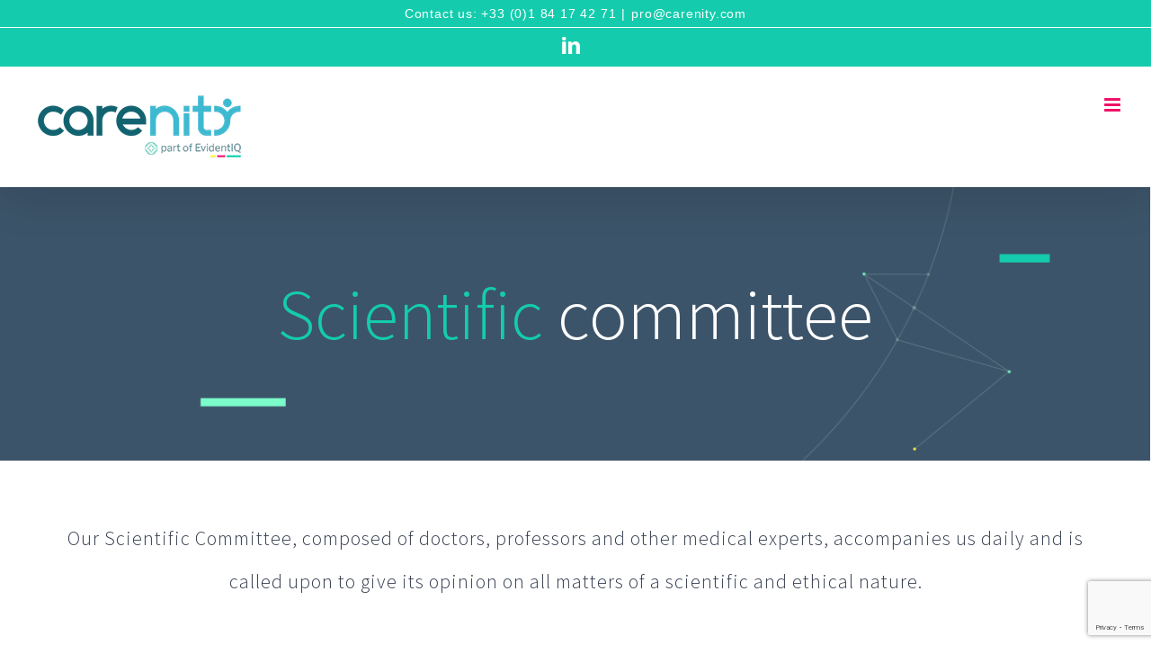

--- FILE ---
content_type: text/html; charset=UTF-8
request_url: https://pro.carenity.com/scientific-committee/
body_size: 26636
content:
<!DOCTYPE html>
<html class="avada-html-layout-wide avada-html-header-position-top avada-is-100-percent-template" lang="en-US" prefix="og: http://ogp.me/ns# fb: http://ogp.me/ns/fb#">
<head>
<meta http-equiv="X-UA-Compatible" content="IE=edge" />
<meta http-equiv="Content-Type" content="text/html; charset=utf-8"/>
<script type="text/javascript">
/* <![CDATA[ */
var gform;gform||(document.addEventListener("gform_main_scripts_loaded",function(){gform.scriptsLoaded=!0}),document.addEventListener("gform/theme/scripts_loaded",function(){gform.themeScriptsLoaded=!0}),window.addEventListener("DOMContentLoaded",function(){gform.domLoaded=!0}),gform={domLoaded:!1,scriptsLoaded:!1,themeScriptsLoaded:!1,isFormEditor:()=>"function"==typeof InitializeEditor,callIfLoaded:function(o){return!(!gform.domLoaded||!gform.scriptsLoaded||!gform.themeScriptsLoaded&&!gform.isFormEditor()||(gform.isFormEditor()&&console.warn("The use of gform.initializeOnLoaded() is deprecated in the form editor context and will be removed in Gravity Forms 3.1."),o(),0))},initializeOnLoaded:function(o){gform.callIfLoaded(o)||(document.addEventListener("gform_main_scripts_loaded",()=>{gform.scriptsLoaded=!0,gform.callIfLoaded(o)}),document.addEventListener("gform/theme/scripts_loaded",()=>{gform.themeScriptsLoaded=!0,gform.callIfLoaded(o)}),window.addEventListener("DOMContentLoaded",()=>{gform.domLoaded=!0,gform.callIfLoaded(o)}))},hooks:{action:{},filter:{}},addAction:function(o,r,e,t){gform.addHook("action",o,r,e,t)},addFilter:function(o,r,e,t){gform.addHook("filter",o,r,e,t)},doAction:function(o){gform.doHook("action",o,arguments)},applyFilters:function(o){return gform.doHook("filter",o,arguments)},removeAction:function(o,r){gform.removeHook("action",o,r)},removeFilter:function(o,r,e){gform.removeHook("filter",o,r,e)},addHook:function(o,r,e,t,n){null==gform.hooks[o][r]&&(gform.hooks[o][r]=[]);var d=gform.hooks[o][r];null==n&&(n=r+"_"+d.length),gform.hooks[o][r].push({tag:n,callable:e,priority:t=null==t?10:t})},doHook:function(r,o,e){var t;if(e=Array.prototype.slice.call(e,1),null!=gform.hooks[r][o]&&((o=gform.hooks[r][o]).sort(function(o,r){return o.priority-r.priority}),o.forEach(function(o){"function"!=typeof(t=o.callable)&&(t=window[t]),"action"==r?t.apply(null,e):e[0]=t.apply(null,e)})),"filter"==r)return e[0]},removeHook:function(o,r,t,n){var e;null!=gform.hooks[o][r]&&(e=(e=gform.hooks[o][r]).filter(function(o,r,e){return!!(null!=n&&n!=o.tag||null!=t&&t!=o.priority)}),gform.hooks[o][r]=e)}});
/* ]]> */
</script>
<meta name="viewport" content="width=device-width, initial-scale=1" />
<meta name='robots' content='index, follow, max-image-preview:large, max-snippet:-1, max-video-preview:-1' />
<!-- Google Tag Manager for WordPress by gtm4wp.com -->
<script data-cfasync="false" data-pagespeed-no-defer>
var gtm4wp_datalayer_name = "dataLayer";
var dataLayer = dataLayer || [];
</script>
<!-- End Google Tag Manager for WordPress by gtm4wp.com -->
<!-- This site is optimized with the Yoast SEO plugin v25.6 - https://yoast.com/wordpress/plugins/seo/ -->
<title>Scientific committee - Carenity Pro</title>
<link rel="canonical" href="https://pro.carenity.com/scientific-committee/" />
<meta property="og:locale" content="en_US" />
<meta property="og:type" content="article" />
<meta property="og:title" content="Scientific committee - Carenity Pro" />
<meta property="og:url" content="https://pro.carenity.com/scientific-committee/" />
<meta property="og:site_name" content="Carenity Pro" />
<meta property="article:publisher" content="https://www.facebook.com/Carenity/" />
<meta property="article:modified_time" content="2024-04-30T13:47:20+00:00" />
<meta name="twitter:card" content="summary_large_image" />
<meta name="twitter:site" content="@carenity" />
<meta name="twitter:label1" content="Est. reading time" />
<meta name="twitter:data1" content="16 minutes" />
<script type="application/ld+json" class="yoast-schema-graph">{"@context":"https://schema.org","@graph":[{"@type":"WebPage","@id":"https://pro.carenity.com/scientific-committee/","url":"https://pro.carenity.com/scientific-committee/","name":"Scientific committee - Carenity Pro","isPartOf":{"@id":"https://pro.carenity.com/#website"},"datePublished":"2020-12-21T17:31:07+00:00","dateModified":"2024-04-30T13:47:20+00:00","breadcrumb":{"@id":"https://pro.carenity.com/scientific-committee/#breadcrumb"},"inLanguage":"en-US","potentialAction":[{"@type":"ReadAction","target":["https://pro.carenity.com/scientific-committee/"]}]},{"@type":"BreadcrumbList","@id":"https://pro.carenity.com/scientific-committee/#breadcrumb","itemListElement":[{"@type":"ListItem","position":1,"name":"Home","item":"https://pro.carenity.com/"},{"@type":"ListItem","position":2,"name":"Scientific committee"}]},{"@type":"WebSite","@id":"https://pro.carenity.com/#website","url":"https://pro.carenity.com/","name":"Carenity Pro","description":"Carenity solutions for professionels","potentialAction":[{"@type":"SearchAction","target":{"@type":"EntryPoint","urlTemplate":"https://pro.carenity.com/?s={search_term_string}"},"query-input":{"@type":"PropertyValueSpecification","valueRequired":true,"valueName":"search_term_string"}}],"inLanguage":"en-US"}]}</script>
<!-- / Yoast SEO plugin. -->
<link rel='dns-prefetch' href='//www.google.com' />
<link rel="alternate" type="application/rss+xml" title="Carenity Pro &raquo; Feed" href="https://pro.carenity.com/feed/" />
<link rel="alternate" type="application/rss+xml" title="Carenity Pro &raquo; Comments Feed" href="https://pro.carenity.com/comments/feed/" />
<link rel="shortcut icon" href="https://pro.carenity.com/wp-content/uploads/2023/05/Favicon_64.png" type="image/x-icon" />
<!-- Apple Touch Icon -->
<link rel="apple-touch-icon" sizes="180x180" href="https://pro.carenity.com/wp-content/uploads/2023/05/Favicon_180.png">
<!-- Android Icon -->
<link rel="icon" sizes="192x192" href="https://pro.carenity.com/wp-content/uploads/2023/05/Favicon_192.png">
<!-- MS Edge Icon -->
<meta name="msapplication-TileImage" content="https://pro.carenity.com/wp-content/uploads/2023/05/Favicon_270.png">
<meta property="og:title" content="Scientific committee"/>
<meta property="og:type" content="article"/>
<meta property="og:url" content="https://pro.carenity.com/scientific-committee/"/>
<meta property="og:site_name" content="Carenity Pro"/>
<meta property="og:description" content="Scientific committee       
Our Scientific Committee, composed of doctors, professors and other medical experts, accompanies us daily and is called upon to give its opinion on all matters of a scientific and ethical nature.  
Lise Radoszycki
President at"/>
<meta property="og:image" content="https://pro.carenity.com/wp-content/uploads/2023/04/Carenity-Logo_042023_250px.png"/>
<script type="text/javascript">
/* <![CDATA[ */
window._wpemojiSettings = {"baseUrl":"https:\/\/s.w.org\/images\/core\/emoji\/15.0.3\/72x72\/","ext":".png","svgUrl":"https:\/\/s.w.org\/images\/core\/emoji\/15.0.3\/svg\/","svgExt":".svg","source":{"concatemoji":"https:\/\/pro.carenity.com\/wp-includes\/js\/wp-emoji-release.min.js?ver=6.6.4"}};
/*! This file is auto-generated */
!function(i,n){var o,s,e;function c(e){try{var t={supportTests:e,timestamp:(new Date).valueOf()};sessionStorage.setItem(o,JSON.stringify(t))}catch(e){}}function p(e,t,n){e.clearRect(0,0,e.canvas.width,e.canvas.height),e.fillText(t,0,0);var t=new Uint32Array(e.getImageData(0,0,e.canvas.width,e.canvas.height).data),r=(e.clearRect(0,0,e.canvas.width,e.canvas.height),e.fillText(n,0,0),new Uint32Array(e.getImageData(0,0,e.canvas.width,e.canvas.height).data));return t.every(function(e,t){return e===r[t]})}function u(e,t,n){switch(t){case"flag":return n(e,"\ud83c\udff3\ufe0f\u200d\u26a7\ufe0f","\ud83c\udff3\ufe0f\u200b\u26a7\ufe0f")?!1:!n(e,"\ud83c\uddfa\ud83c\uddf3","\ud83c\uddfa\u200b\ud83c\uddf3")&&!n(e,"\ud83c\udff4\udb40\udc67\udb40\udc62\udb40\udc65\udb40\udc6e\udb40\udc67\udb40\udc7f","\ud83c\udff4\u200b\udb40\udc67\u200b\udb40\udc62\u200b\udb40\udc65\u200b\udb40\udc6e\u200b\udb40\udc67\u200b\udb40\udc7f");case"emoji":return!n(e,"\ud83d\udc26\u200d\u2b1b","\ud83d\udc26\u200b\u2b1b")}return!1}function f(e,t,n){var r="undefined"!=typeof WorkerGlobalScope&&self instanceof WorkerGlobalScope?new OffscreenCanvas(300,150):i.createElement("canvas"),a=r.getContext("2d",{willReadFrequently:!0}),o=(a.textBaseline="top",a.font="600 32px Arial",{});return e.forEach(function(e){o[e]=t(a,e,n)}),o}function t(e){var t=i.createElement("script");t.src=e,t.defer=!0,i.head.appendChild(t)}"undefined"!=typeof Promise&&(o="wpEmojiSettingsSupports",s=["flag","emoji"],n.supports={everything:!0,everythingExceptFlag:!0},e=new Promise(function(e){i.addEventListener("DOMContentLoaded",e,{once:!0})}),new Promise(function(t){var n=function(){try{var e=JSON.parse(sessionStorage.getItem(o));if("object"==typeof e&&"number"==typeof e.timestamp&&(new Date).valueOf()<e.timestamp+604800&&"object"==typeof e.supportTests)return e.supportTests}catch(e){}return null}();if(!n){if("undefined"!=typeof Worker&&"undefined"!=typeof OffscreenCanvas&&"undefined"!=typeof URL&&URL.createObjectURL&&"undefined"!=typeof Blob)try{var e="postMessage("+f.toString()+"("+[JSON.stringify(s),u.toString(),p.toString()].join(",")+"));",r=new Blob([e],{type:"text/javascript"}),a=new Worker(URL.createObjectURL(r),{name:"wpTestEmojiSupports"});return void(a.onmessage=function(e){c(n=e.data),a.terminate(),t(n)})}catch(e){}c(n=f(s,u,p))}t(n)}).then(function(e){for(var t in e)n.supports[t]=e[t],n.supports.everything=n.supports.everything&&n.supports[t],"flag"!==t&&(n.supports.everythingExceptFlag=n.supports.everythingExceptFlag&&n.supports[t]);n.supports.everythingExceptFlag=n.supports.everythingExceptFlag&&!n.supports.flag,n.DOMReady=!1,n.readyCallback=function(){n.DOMReady=!0}}).then(function(){return e}).then(function(){var e;n.supports.everything||(n.readyCallback(),(e=n.source||{}).concatemoji?t(e.concatemoji):e.wpemoji&&e.twemoji&&(t(e.twemoji),t(e.wpemoji)))}))}((window,document),window._wpemojiSettings);
/* ]]> */
</script>
<style id='wp-emoji-styles-inline-css' type='text/css'>
img.wp-smiley, img.emoji {
display: inline !important;
border: none !important;
box-shadow: none !important;
height: 1em !important;
width: 1em !important;
margin: 0 0.07em !important;
vertical-align: -0.1em !important;
background: none !important;
padding: 0 !important;
}
</style>
<style id='classic-theme-styles-inline-css' type='text/css'>
/*! This file is auto-generated */
.wp-block-button__link{color:#fff;background-color:#32373c;border-radius:9999px;box-shadow:none;text-decoration:none;padding:calc(.667em + 2px) calc(1.333em + 2px);font-size:1.125em}.wp-block-file__button{background:#32373c;color:#fff;text-decoration:none}
</style>
<style id='global-styles-inline-css' type='text/css'>
:root{--wp--preset--aspect-ratio--square: 1;--wp--preset--aspect-ratio--4-3: 4/3;--wp--preset--aspect-ratio--3-4: 3/4;--wp--preset--aspect-ratio--3-2: 3/2;--wp--preset--aspect-ratio--2-3: 2/3;--wp--preset--aspect-ratio--16-9: 16/9;--wp--preset--aspect-ratio--9-16: 9/16;--wp--preset--color--black: #000000;--wp--preset--color--cyan-bluish-gray: #abb8c3;--wp--preset--color--white: #ffffff;--wp--preset--color--pale-pink: #f78da7;--wp--preset--color--vivid-red: #cf2e2e;--wp--preset--color--luminous-vivid-orange: #ff6900;--wp--preset--color--luminous-vivid-amber: #fcb900;--wp--preset--color--light-green-cyan: #7bdcb5;--wp--preset--color--vivid-green-cyan: #00d084;--wp--preset--color--pale-cyan-blue: #8ed1fc;--wp--preset--color--vivid-cyan-blue: #0693e3;--wp--preset--color--vivid-purple: #9b51e0;--wp--preset--gradient--vivid-cyan-blue-to-vivid-purple: linear-gradient(135deg,rgba(6,147,227,1) 0%,rgb(155,81,224) 100%);--wp--preset--gradient--light-green-cyan-to-vivid-green-cyan: linear-gradient(135deg,rgb(122,220,180) 0%,rgb(0,208,130) 100%);--wp--preset--gradient--luminous-vivid-amber-to-luminous-vivid-orange: linear-gradient(135deg,rgba(252,185,0,1) 0%,rgba(255,105,0,1) 100%);--wp--preset--gradient--luminous-vivid-orange-to-vivid-red: linear-gradient(135deg,rgba(255,105,0,1) 0%,rgb(207,46,46) 100%);--wp--preset--gradient--very-light-gray-to-cyan-bluish-gray: linear-gradient(135deg,rgb(238,238,238) 0%,rgb(169,184,195) 100%);--wp--preset--gradient--cool-to-warm-spectrum: linear-gradient(135deg,rgb(74,234,220) 0%,rgb(151,120,209) 20%,rgb(207,42,186) 40%,rgb(238,44,130) 60%,rgb(251,105,98) 80%,rgb(254,248,76) 100%);--wp--preset--gradient--blush-light-purple: linear-gradient(135deg,rgb(255,206,236) 0%,rgb(152,150,240) 100%);--wp--preset--gradient--blush-bordeaux: linear-gradient(135deg,rgb(254,205,165) 0%,rgb(254,45,45) 50%,rgb(107,0,62) 100%);--wp--preset--gradient--luminous-dusk: linear-gradient(135deg,rgb(255,203,112) 0%,rgb(199,81,192) 50%,rgb(65,88,208) 100%);--wp--preset--gradient--pale-ocean: linear-gradient(135deg,rgb(255,245,203) 0%,rgb(182,227,212) 50%,rgb(51,167,181) 100%);--wp--preset--gradient--electric-grass: linear-gradient(135deg,rgb(202,248,128) 0%,rgb(113,206,126) 100%);--wp--preset--gradient--midnight: linear-gradient(135deg,rgb(2,3,129) 0%,rgb(40,116,252) 100%);--wp--preset--font-size--small: 12.75px;--wp--preset--font-size--medium: 20px;--wp--preset--font-size--large: 25.5px;--wp--preset--font-size--x-large: 42px;--wp--preset--font-size--normal: 17px;--wp--preset--font-size--xlarge: 34px;--wp--preset--font-size--huge: 51px;--wp--preset--spacing--20: 0.44rem;--wp--preset--spacing--30: 0.67rem;--wp--preset--spacing--40: 1rem;--wp--preset--spacing--50: 1.5rem;--wp--preset--spacing--60: 2.25rem;--wp--preset--spacing--70: 3.38rem;--wp--preset--spacing--80: 5.06rem;--wp--preset--shadow--natural: 6px 6px 9px rgba(0, 0, 0, 0.2);--wp--preset--shadow--deep: 12px 12px 50px rgba(0, 0, 0, 0.4);--wp--preset--shadow--sharp: 6px 6px 0px rgba(0, 0, 0, 0.2);--wp--preset--shadow--outlined: 6px 6px 0px -3px rgba(255, 255, 255, 1), 6px 6px rgba(0, 0, 0, 1);--wp--preset--shadow--crisp: 6px 6px 0px rgba(0, 0, 0, 1);}:where(.is-layout-flex){gap: 0.5em;}:where(.is-layout-grid){gap: 0.5em;}body .is-layout-flex{display: flex;}.is-layout-flex{flex-wrap: wrap;align-items: center;}.is-layout-flex > :is(*, div){margin: 0;}body .is-layout-grid{display: grid;}.is-layout-grid > :is(*, div){margin: 0;}:where(.wp-block-columns.is-layout-flex){gap: 2em;}:where(.wp-block-columns.is-layout-grid){gap: 2em;}:where(.wp-block-post-template.is-layout-flex){gap: 1.25em;}:where(.wp-block-post-template.is-layout-grid){gap: 1.25em;}.has-black-color{color: var(--wp--preset--color--black) !important;}.has-cyan-bluish-gray-color{color: var(--wp--preset--color--cyan-bluish-gray) !important;}.has-white-color{color: var(--wp--preset--color--white) !important;}.has-pale-pink-color{color: var(--wp--preset--color--pale-pink) !important;}.has-vivid-red-color{color: var(--wp--preset--color--vivid-red) !important;}.has-luminous-vivid-orange-color{color: var(--wp--preset--color--luminous-vivid-orange) !important;}.has-luminous-vivid-amber-color{color: var(--wp--preset--color--luminous-vivid-amber) !important;}.has-light-green-cyan-color{color: var(--wp--preset--color--light-green-cyan) !important;}.has-vivid-green-cyan-color{color: var(--wp--preset--color--vivid-green-cyan) !important;}.has-pale-cyan-blue-color{color: var(--wp--preset--color--pale-cyan-blue) !important;}.has-vivid-cyan-blue-color{color: var(--wp--preset--color--vivid-cyan-blue) !important;}.has-vivid-purple-color{color: var(--wp--preset--color--vivid-purple) !important;}.has-black-background-color{background-color: var(--wp--preset--color--black) !important;}.has-cyan-bluish-gray-background-color{background-color: var(--wp--preset--color--cyan-bluish-gray) !important;}.has-white-background-color{background-color: var(--wp--preset--color--white) !important;}.has-pale-pink-background-color{background-color: var(--wp--preset--color--pale-pink) !important;}.has-vivid-red-background-color{background-color: var(--wp--preset--color--vivid-red) !important;}.has-luminous-vivid-orange-background-color{background-color: var(--wp--preset--color--luminous-vivid-orange) !important;}.has-luminous-vivid-amber-background-color{background-color: var(--wp--preset--color--luminous-vivid-amber) !important;}.has-light-green-cyan-background-color{background-color: var(--wp--preset--color--light-green-cyan) !important;}.has-vivid-green-cyan-background-color{background-color: var(--wp--preset--color--vivid-green-cyan) !important;}.has-pale-cyan-blue-background-color{background-color: var(--wp--preset--color--pale-cyan-blue) !important;}.has-vivid-cyan-blue-background-color{background-color: var(--wp--preset--color--vivid-cyan-blue) !important;}.has-vivid-purple-background-color{background-color: var(--wp--preset--color--vivid-purple) !important;}.has-black-border-color{border-color: var(--wp--preset--color--black) !important;}.has-cyan-bluish-gray-border-color{border-color: var(--wp--preset--color--cyan-bluish-gray) !important;}.has-white-border-color{border-color: var(--wp--preset--color--white) !important;}.has-pale-pink-border-color{border-color: var(--wp--preset--color--pale-pink) !important;}.has-vivid-red-border-color{border-color: var(--wp--preset--color--vivid-red) !important;}.has-luminous-vivid-orange-border-color{border-color: var(--wp--preset--color--luminous-vivid-orange) !important;}.has-luminous-vivid-amber-border-color{border-color: var(--wp--preset--color--luminous-vivid-amber) !important;}.has-light-green-cyan-border-color{border-color: var(--wp--preset--color--light-green-cyan) !important;}.has-vivid-green-cyan-border-color{border-color: var(--wp--preset--color--vivid-green-cyan) !important;}.has-pale-cyan-blue-border-color{border-color: var(--wp--preset--color--pale-cyan-blue) !important;}.has-vivid-cyan-blue-border-color{border-color: var(--wp--preset--color--vivid-cyan-blue) !important;}.has-vivid-purple-border-color{border-color: var(--wp--preset--color--vivid-purple) !important;}.has-vivid-cyan-blue-to-vivid-purple-gradient-background{background: var(--wp--preset--gradient--vivid-cyan-blue-to-vivid-purple) !important;}.has-light-green-cyan-to-vivid-green-cyan-gradient-background{background: var(--wp--preset--gradient--light-green-cyan-to-vivid-green-cyan) !important;}.has-luminous-vivid-amber-to-luminous-vivid-orange-gradient-background{background: var(--wp--preset--gradient--luminous-vivid-amber-to-luminous-vivid-orange) !important;}.has-luminous-vivid-orange-to-vivid-red-gradient-background{background: var(--wp--preset--gradient--luminous-vivid-orange-to-vivid-red) !important;}.has-very-light-gray-to-cyan-bluish-gray-gradient-background{background: var(--wp--preset--gradient--very-light-gray-to-cyan-bluish-gray) !important;}.has-cool-to-warm-spectrum-gradient-background{background: var(--wp--preset--gradient--cool-to-warm-spectrum) !important;}.has-blush-light-purple-gradient-background{background: var(--wp--preset--gradient--blush-light-purple) !important;}.has-blush-bordeaux-gradient-background{background: var(--wp--preset--gradient--blush-bordeaux) !important;}.has-luminous-dusk-gradient-background{background: var(--wp--preset--gradient--luminous-dusk) !important;}.has-pale-ocean-gradient-background{background: var(--wp--preset--gradient--pale-ocean) !important;}.has-electric-grass-gradient-background{background: var(--wp--preset--gradient--electric-grass) !important;}.has-midnight-gradient-background{background: var(--wp--preset--gradient--midnight) !important;}.has-small-font-size{font-size: var(--wp--preset--font-size--small) !important;}.has-medium-font-size{font-size: var(--wp--preset--font-size--medium) !important;}.has-large-font-size{font-size: var(--wp--preset--font-size--large) !important;}.has-x-large-font-size{font-size: var(--wp--preset--font-size--x-large) !important;}
:where(.wp-block-post-template.is-layout-flex){gap: 1.25em;}:where(.wp-block-post-template.is-layout-grid){gap: 1.25em;}
:where(.wp-block-columns.is-layout-flex){gap: 2em;}:where(.wp-block-columns.is-layout-grid){gap: 2em;}
:root :where(.wp-block-pullquote){font-size: 1.5em;line-height: 1.6;}
</style>
<!-- <link rel='stylesheet' id='jquery-lazyloadxt-spinner-css-css' href='//pro.carenity.com/wp-content/plugins/a3-lazy-load/assets/css/jquery.lazyloadxt.spinner.css?ver=6.6.4' type='text/css' media='all' /> -->
<!-- <link rel='stylesheet' id='fusion-dynamic-css-css' href='https://pro.carenity.com/wp-content/uploads/fusion-styles/7098dd0397bd5d24cefa12b0b9c3699f.min.css?ver=3.8.2' type='text/css' media='all' /> -->
<link rel="stylesheet" type="text/css" href="//pro.carenity.com/wp-content/cache/wpfc-minified/7z34bbww/f98cn.css" media="all"/>
<script src='//pro.carenity.com/wp-content/cache/wpfc-minified/87gbcyc5/407f7.js' type="text/javascript"></script>
<!-- <script type="text/javascript" src="https://pro.carenity.com/wp-includes/js/jquery/jquery.min.js?ver=3.7.1" id="jquery-core-js"></script> -->
<!-- <script type="text/javascript" src="https://pro.carenity.com/wp-includes/js/jquery/jquery-migrate.min.js?ver=3.4.1" id="jquery-migrate-js"></script> -->
<script type="text/javascript" id="email-download-link-js-extra">
/* <![CDATA[ */
var ed_data = {"messages":{"ed_required_field":"Please fill in the required field.","ed_invalid_name":"Name seems invalid.","ed_invalid_email":"Email address seems invalid.","ed_unexpected_error":"Oops.. Unexpected error occurred.","ed_sent_successfull":"Download link sent successfully to your email address.","ed_select_downloads":"Please select your downloads.","ed_invalid_captcha":"Robot verification failed, please try again.","ed_toofast_message":"You are trying to submit too fast. try again in 1 minute.","ed_blocked_message1":"Your submission is not accepted due to security reason. Please contact admin.","ed_blocked_message2":"Entered name or email contains a word that is not allowed. Please contact admin."},"ed_ajax_url":"https:\/\/pro.carenity.com\/wp-admin\/admin-ajax.php"};
/* ]]> */
</script>
<script src='//pro.carenity.com/wp-content/cache/wpfc-minified/drtpkzti/407f7.js' type="text/javascript"></script>
<!-- <script type="text/javascript" src="https://pro.carenity.com/wp-content/plugins/email-download-link/inc/email-download-link.js?ver=2.2" id="email-download-link-js"></script> -->
<link rel="https://api.w.org/" href="https://pro.carenity.com/wp-json/" /><link rel="alternate" title="JSON" type="application/json" href="https://pro.carenity.com/wp-json/wp/v2/pages/3425" /><link rel="EditURI" type="application/rsd+xml" title="RSD" href="https://pro.carenity.com/xmlrpc.php?rsd" />
<meta name="generator" content="WordPress 6.6.4" />
<link rel='shortlink' href='https://pro.carenity.com/?p=3425' />
<link rel="alternate" title="oEmbed (JSON)" type="application/json+oembed" href="https://pro.carenity.com/wp-json/oembed/1.0/embed?url=https%3A%2F%2Fpro.carenity.com%2Fscientific-committee%2F" />
<link rel="alternate" title="oEmbed (XML)" type="text/xml+oembed" href="https://pro.carenity.com/wp-json/oembed/1.0/embed?url=https%3A%2F%2Fpro.carenity.com%2Fscientific-committee%2F&#038;format=xml" />
<style>.ed_form_message.success { color: #008000; }.ed_form_message.error { color: #ff0000; }.ed_form_message.boterror { color: #ff0000; }</style><script type="text/javascript">
(function(url){
if(/(?:Chrome\/26\.0\.1410\.63 Safari\/537\.31|WordfenceTestMonBot)/.test(navigator.userAgent)){ return; }
var addEvent = function(evt, handler) {
if (window.addEventListener) {
document.addEventListener(evt, handler, false);
} else if (window.attachEvent) {
document.attachEvent('on' + evt, handler);
}
};
var removeEvent = function(evt, handler) {
if (window.removeEventListener) {
document.removeEventListener(evt, handler, false);
} else if (window.detachEvent) {
document.detachEvent('on' + evt, handler);
}
};
var evts = 'contextmenu dblclick drag dragend dragenter dragleave dragover dragstart drop keydown keypress keyup mousedown mousemove mouseout mouseover mouseup mousewheel scroll'.split(' ');
var logHuman = function() {
if (window.wfLogHumanRan) { return; }
window.wfLogHumanRan = true;
var wfscr = document.createElement('script');
wfscr.type = 'text/javascript';
wfscr.async = true;
wfscr.src = url + '&r=' + Math.random();
(document.getElementsByTagName('head')[0]||document.getElementsByTagName('body')[0]).appendChild(wfscr);
for (var i = 0; i < evts.length; i++) {
removeEvent(evts[i], logHuman);
}
};
for (var i = 0; i < evts.length; i++) {
addEvent(evts[i], logHuman);
}
})('//pro.carenity.com/?wordfence_lh=1&hid=9575B8A23ADA55524541CEF749DF454F');
</script>
<!-- Google Tag Manager for WordPress by gtm4wp.com -->
<!-- GTM Container placement set to automatic -->
<script data-cfasync="false" data-pagespeed-no-defer type="text/javascript">
var dataLayer_content = {"pagePostType":"page","pagePostType2":"single-page"};
dataLayer.push( dataLayer_content );
</script>
<script data-cfasync="false" data-pagespeed-no-defer type="text/javascript">
(function(w,d,s,l,i){w[l]=w[l]||[];w[l].push({'gtm.start':
new Date().getTime(),event:'gtm.js'});var f=d.getElementsByTagName(s)[0],
j=d.createElement(s),dl=l!='dataLayer'?'&l='+l:'';j.async=true;j.src=
'//www.googletagmanager.com/gtm.js?id='+i+dl;f.parentNode.insertBefore(j,f);
})(window,document,'script','dataLayer','GTM-PDKQSGZR');
</script>
<!-- End Google Tag Manager for WordPress by gtm4wp.com --><style type="text/css" id="css-fb-visibility">@media screen and (max-width: 620px){.fusion-no-small-visibility{display:none !important;}body .sm-text-align-center{text-align:center !important;}body .sm-text-align-left{text-align:left !important;}body .sm-text-align-right{text-align:right !important;}body .sm-flex-align-center{justify-content:center !important;}body .sm-flex-align-flex-start{justify-content:flex-start !important;}body .sm-flex-align-flex-end{justify-content:flex-end !important;}body .sm-mx-auto{margin-left:auto !important;margin-right:auto !important;}body .sm-ml-auto{margin-left:auto !important;}body .sm-mr-auto{margin-right:auto !important;}body .fusion-absolute-position-small{position:absolute;top:auto;width:100%;}.awb-sticky.awb-sticky-small{ position: sticky; top: var(--awb-sticky-offset,0); }}@media screen and (min-width: 621px) and (max-width: 1024px){.fusion-no-medium-visibility{display:none !important;}body .md-text-align-center{text-align:center !important;}body .md-text-align-left{text-align:left !important;}body .md-text-align-right{text-align:right !important;}body .md-flex-align-center{justify-content:center !important;}body .md-flex-align-flex-start{justify-content:flex-start !important;}body .md-flex-align-flex-end{justify-content:flex-end !important;}body .md-mx-auto{margin-left:auto !important;margin-right:auto !important;}body .md-ml-auto{margin-left:auto !important;}body .md-mr-auto{margin-right:auto !important;}body .fusion-absolute-position-medium{position:absolute;top:auto;width:100%;}.awb-sticky.awb-sticky-medium{ position: sticky; top: var(--awb-sticky-offset,0); }}@media screen and (min-width: 1025px){.fusion-no-large-visibility{display:none !important;}body .lg-text-align-center{text-align:center !important;}body .lg-text-align-left{text-align:left !important;}body .lg-text-align-right{text-align:right !important;}body .lg-flex-align-center{justify-content:center !important;}body .lg-flex-align-flex-start{justify-content:flex-start !important;}body .lg-flex-align-flex-end{justify-content:flex-end !important;}body .lg-mx-auto{margin-left:auto !important;margin-right:auto !important;}body .lg-ml-auto{margin-left:auto !important;}body .lg-mr-auto{margin-right:auto !important;}body .fusion-absolute-position-large{position:absolute;top:auto;width:100%;}.awb-sticky.awb-sticky-large{ position: sticky; top: var(--awb-sticky-offset,0); }}</style>		<style type="text/css" id="wp-custom-css">
/* Masquer linkedIn du footer */
.fusion-social-links-footer{
display: none !important;
}.vertical-line{
height: 100%;
min-height: 300px;
width: 2px;
background-color: #ccc;
display: block;
margin: auto;
}
.read-more-toggle:hover {
text-decoration: underline;		</style>
<script type="text/javascript">
var doc = document.documentElement;
doc.setAttribute( 'data-useragent', navigator.userAgent );
</script>
<script type="text/javascript">window.gdprAppliesGlobally=true;(function(){function a(e){if(!window.frames[e]){if(document.body&&document.body.firstChild){var t=document.body;var n=document.createElement("iframe");n.style.display="none";n.name=e;n.title=e;t.insertBefore(n,t.firstChild)}
else{setTimeout(function(){a(e)},5)}}}function e(n,r,o,c,s){function e(e,t,n,a){if(typeof n!=="function"){return}if(!window[r]){window[r]=[]}var i=false;if(s){i=s(e,t,n)}if(!i){window[r].push({command:e,parameter:t,callback:n,version:a})}}e.stub=true;function t(a){if(!window[n]||window[n].stub!==true){return}if(!a.data){return}
var i=typeof a.data==="string";var e;try{e=i?JSON.parse(a.data):a.data}catch(t){return}if(e[o]){var r=e[o];window[n](r.command,r.parameter,function(e,t){var n={};n[c]={returnValue:e,success:t,callId:r.callId};a.source.postMessage(i?JSON.stringify(n):n,"*")},r.version)}}
if(typeof window[n]!=="function"){window[n]=e;if(window.addEventListener){window.addEventListener("message",t,false)}else{window.attachEvent("onmessage",t)}}}e("__tcfapi","__tcfapiBuffer","__tcfapiCall","__tcfapiReturn");a("__tcfapiLocator");(function(e){
var t=document.createElement("script");t.id="spcloader";t.type="text/javascript";t.async=true;t.src="https://sdk.privacy-center.org/"+e+"/loader.js?target="+document.location.hostname;t.charset="utf-8";var n=document.getElementsByTagName("script")[0];n.parentNode.insertBefore(t,n)})("c463172b-0486-4b98-bbf6-ef8d9157326b")})();</script></head>
<body class="page-template page-template-100-width page-template-100-width-php page page-id-3425 fusion-image-hovers fusion-pagination-sizing fusion-button_type-flat fusion-button_span-yes fusion-button_gradient-linear avada-image-rollover-circle-yes avada-image-rollover-no fusion-body ltr fusion-sticky-header no-desktop-totop no-mobile-totop fusion-disable-outline fusion-sub-menu-fade mobile-logo-pos-left layout-wide-mode avada-has-boxed-modal-shadow-none layout-scroll-offset-full avada-has-zero-margin-offset-top fusion-top-header menu-text-align-center mobile-menu-design-modern fusion-show-pagination-text fusion-header-layout-v2 avada-responsive avada-footer-fx-none avada-menu-highlight-style-bar fusion-search-form-clean fusion-main-menu-search-overlay fusion-avatar-circle avada-sticky-shrinkage avada-dropdown-styles avada-blog-layout-grid avada-blog-archive-layout-grid avada-header-shadow-yes avada-menu-icon-position-left avada-has-megamenu-shadow avada-has-mainmenu-dropdown-divider avada-has-header-100-width avada-has-pagetitle-bg-full avada-has-main-nav-search-icon avada-has-100-footer avada-has-pagetitlebar-retina-bg-image avada-has-titlebar-hide avada-has-pagination-padding avada-flyout-menu-direction-fade avada-ec-views-v1" data-awb-post-id="3425">
<!-- GTM Container placement set to automatic -->
<!-- Google Tag Manager (noscript) -->
<noscript><iframe src="https://www.googletagmanager.com/ns.html?id=GTM-PDKQSGZR" height="0" width="0" style="display:none;visibility:hidden" aria-hidden="true"></iframe></noscript>
<!-- End Google Tag Manager (noscript) -->	<a class="skip-link screen-reader-text" href="#content">Skip to content</a>
<div id="boxed-wrapper">
<div class="fusion-sides-frame"></div>
<div id="wrapper" class="fusion-wrapper">
<div id="home" style="position:relative;top:-1px;"></div>
<header class="fusion-header-wrapper fusion-header-shadow">
<div class="fusion-header-v2 fusion-logo-alignment fusion-logo-left fusion-sticky-menu- fusion-sticky-logo-1 fusion-mobile-logo-1  fusion-mobile-menu-design-modern">
<div class="fusion-secondary-header">
<div class="fusion-row">
<div class="fusion-alignleft">
<div class="fusion-contact-info"><span class="fusion-contact-info-phone-number">Contact us: +33 (0)1 84 17 42 71</span><span class="fusion-header-separator">|</span><span class="fusion-contact-info-email-address"><a href="mailto:&#112;r&#111;&#64;ca&#114;e&#110;&#105;t&#121;.&#99;&#111;&#109;">&#112;r&#111;&#64;ca&#114;e&#110;&#105;t&#121;.&#99;&#111;&#109;</a></span></div>			</div>
<div class="fusion-alignright">
<div class="fusion-social-links-header"><div class="fusion-social-networks"><div class="fusion-social-networks-wrapper"><a  class="fusion-social-network-icon fusion-tooltip fusion-linkedin awb-icon-linkedin" style data-placement="bottom" data-title="LinkedIn" data-toggle="tooltip" title="LinkedIn" href="https://www.linkedin.com/company/carenity" target="_blank" rel="noopener noreferrer nofollow"><span class="screen-reader-text">LinkedIn</span></a></div></div></div>			</div>
</div>
</div>
<div class="fusion-header-sticky-height"></div>
<div class="fusion-header">
<div class="fusion-row">
<div class="fusion-logo" data-margin-top="31px" data-margin-bottom="31px" data-margin-left="0px" data-margin-right="0px">
<a class="fusion-logo-link"  href="https://pro.carenity.com/" >
<!-- standard logo -->
<img src="https://pro.carenity.com/wp-content/uploads/2023/04/Carenity-Logo_042023_250px.png" srcset="https://pro.carenity.com/wp-content/uploads/2023/04/Carenity-Logo_042023_250px.png 1x, https://pro.carenity.com/wp-content/uploads/2023/04/Carenity-Logo_042023_500px.png 2x" width="250" height="93" style="max-height:93px;height:auto;" alt="Carenity Pro Logo" data-retina_logo_url="https://pro.carenity.com/wp-content/uploads/2023/04/Carenity-Logo_042023_500px.png" class="fusion-standard-logo" />
<!-- mobile logo -->
<img src="https://pro.carenity.com/wp-content/uploads/2023/04/Carenity-Logo_042023_250px.png" srcset="https://pro.carenity.com/wp-content/uploads/2023/04/Carenity-Logo_042023_250px.png 1x, https://pro.carenity.com/wp-content/uploads/2023/04/Carenity-Logo_042023_500px.png 2x" width="250" height="93" style="max-height:93px;height:auto;" alt="Carenity Pro Logo" data-retina_logo_url="https://pro.carenity.com/wp-content/uploads/2023/04/Carenity-Logo_042023_500px.png" class="fusion-mobile-logo" />
<!-- sticky header logo -->
<img src="https://pro.carenity.com/wp-content/uploads/2023/04/Carenity-Logo_042023_250px.png" srcset="https://pro.carenity.com/wp-content/uploads/2023/04/Carenity-Logo_042023_250px.png 1x, https://pro.carenity.com/wp-content/uploads/2023/04/Carenity-Logo_042023_500px.png 2x" width="250" height="93" style="max-height:93px;height:auto;" alt="Carenity Pro Logo" data-retina_logo_url="https://pro.carenity.com/wp-content/uploads/2023/04/Carenity-Logo_042023_500px.png" class="fusion-sticky-logo" />
</a>
</div>		<nav class="fusion-main-menu" aria-label="Main Menu"><div class="fusion-overlay-search">		<form role="search" class="searchform fusion-search-form  fusion-search-form-clean" method="get" action="https://pro.carenity.com/">
<div class="fusion-search-form-content">
<div class="fusion-search-field search-field">
<label><span class="screen-reader-text">Search for:</span>
<input type="search" value="" name="s" class="s" placeholder="Search..." required aria-required="true" aria-label="Search..."/>
</label>
</div>
<div class="fusion-search-button search-button">
<input type="submit" class="fusion-search-submit searchsubmit" aria-label="Search" value="&#xf002;" />
</div>
</div>
</form>
<div class="fusion-search-spacer"></div><a href="#" role="button" aria-label="Close Search" class="fusion-close-search"></a></div><ul id="menu-main-menu" class="fusion-menu"><li  id="menu-item-3717"  class="menu-item menu-item-type-post_type menu-item-object-page current-menu-ancestor current-menu-parent current_page_parent current_page_ancestor menu-item-has-children menu-item-3717 fusion-dropdown-menu"  data-item-id="3717"><a  href="https://pro.carenity.com/our-story/" class="fusion-bar-highlight"><span class="menu-text">ABOUT US</span></a><ul class="sub-menu"><li  id="menu-item-3719"  class="menu-item menu-item-type-post_type menu-item-object-page menu-item-3719 fusion-dropdown-submenu" ><a  href="https://pro.carenity.com/our-story/" class="fusion-bar-highlight"><span>Our story</span></a></li><li  id="menu-item-3723"  class="menu-item menu-item-type-post_type menu-item-object-page menu-item-3723 fusion-dropdown-submenu" ><a  href="https://pro.carenity.com/our-experts/" class="fusion-bar-highlight"><span>Our Team of experts</span></a></li><li  id="menu-item-3711"  class="menu-item menu-item-type-post_type menu-item-object-page current-menu-item page_item page-item-3425 current_page_item menu-item-3711 fusion-dropdown-submenu" ><a  href="https://pro.carenity.com/scientific-committee/" class="fusion-bar-highlight"><span>Scientific committee</span></a></li><li  id="menu-item-3721"  class="menu-item menu-item-type-post_type menu-item-object-page menu-item-3721 fusion-dropdown-submenu" ><a  href="https://pro.carenity.com/data-for-good/" class="fusion-bar-highlight"><span>Data for Good</span></a></li></ul></li><li  id="menu-item-25038"  class="menu-item menu-item-type-post_type menu-item-object-page menu-item-has-children menu-item-25038 fusion-dropdown-menu"  data-item-id="25038"><a  href="https://pro.carenity.com/online-patient-centered-outcome-research/" class="fusion-bar-highlight"><span class="menu-text">SOLUTIONS</span></a><ul class="sub-menu"><li  id="menu-item-24986"  class="menu-item menu-item-type-post_type menu-item-object-page menu-item-24986 fusion-dropdown-submenu" ><a  href="https://pro.carenity.com/online-patient-centered-outcome-research/" class="fusion-bar-highlight"><span>Online Patient-Centered Outcome Research</span></a></li><li  id="menu-item-24987"  class="menu-item menu-item-type-post_type menu-item-object-page menu-item-24987 fusion-dropdown-submenu" ><a  href="https://pro.carenity.com/patient-generated-health-data-approach/" class="fusion-bar-highlight"><span>Patient-Generated Health Data Approach</span></a></li><li  id="menu-item-24988"  class="menu-item menu-item-type-post_type menu-item-object-page menu-item-24988 fusion-dropdown-submenu" ><a  href="https://pro.carenity.com/online-patient-communities-and-ecohorts/" class="fusion-bar-highlight"><span>Online Patient Communities and eCohorts</span></a></li><li  id="menu-item-24989"  class="menu-item menu-item-type-post_type menu-item-object-page menu-item-24989 fusion-dropdown-submenu" ><a  href="https://pro.carenity.com/digital-communication/" class="fusion-bar-highlight"><span>Digital Communication</span></a></li><li  id="menu-item-24990"  class="menu-item menu-item-type-post_type menu-item-object-page menu-item-24990 fusion-dropdown-submenu" ><a  href="https://pro.carenity.com/online-patient-recruitment/" class="fusion-bar-highlight"><span>Online Patient Recruitment and ePRO Collection</span></a></li><li  id="menu-item-3699"  class="menu-item menu-item-type-custom menu-item-object-custom menu-item-3699 fusion-dropdown-submenu" ><a  href="https://www.patient-live.com/" class="fusion-bar-highlight"><span>Patient Live</span></a></li></ul></li><li  id="menu-item-3729"  class="menu-item menu-item-type-post_type menu-item-object-page menu-item-3729"  data-item-id="3729"><a  href="https://pro.carenity.com/customers/" class="fusion-bar-highlight"><span class="menu-text">OUR CUSTOMERS</span></a></li><li  id="menu-item-5032"  class="menu-item menu-item-type-custom menu-item-object-custom menu-item-has-children menu-item-5032 fusion-dropdown-menu"  data-item-id="5032"><a  class="fusion-bar-highlight"><span class="menu-text">RESOURCES</span></a><ul class="sub-menu"><li  id="menu-item-1074"  class="menu-item menu-item-type-taxonomy menu-item-object-category menu-item-1074 fusion-dropdown-submenu" ><a  href="https://pro.carenity.com/./publications/" class="fusion-bar-highlight"><span>Publications</span></a></li><li  id="menu-item-5092"  class="menu-item menu-item-type-post_type menu-item-object-page menu-item-5092 fusion-dropdown-submenu" ><a  href="https://pro.carenity.com/news/" class="fusion-bar-highlight"><span>News &#038; Events</span></a></li></ul></li><li  id="menu-item-22881"  class="menu-item menu-item-type-post_type menu-item-object-page menu-item-22881 fusion-menu-item-button"  data-item-id="22881"><a  href="https://pro.carenity.com/contact-us/" class="fusion-bar-highlight"><span class="menu-text fusion-button button-default button-medium">CONTACT US</span></a></li><li class="fusion-custom-menu-item fusion-main-menu-search fusion-search-overlay"><a class="fusion-main-menu-icon fusion-bar-highlight" href="#" aria-label="Search" data-title="Search" title="Search" role="button" aria-expanded="false"></a></li></ul></nav>	<div class="fusion-mobile-menu-icons">
<a href="#" class="fusion-icon awb-icon-bars" aria-label="Toggle mobile menu" aria-expanded="false"></a>
</div>
<nav class="fusion-mobile-nav-holder fusion-mobile-menu-text-align-left" aria-label="Main Menu Mobile"></nav>
</div>
</div>
</div>
<div class="fusion-clearfix"></div>
</header>
<div id="sliders-container" class="fusion-slider-visibility">
</div>
<main id="main" class="clearfix width-100">
<div class="fusion-row" style="max-width:100%;">
<section id="content" class="full-width">
<div id="post-3425" class="post-3425 page type-page status-publish hentry">
<span class="entry-title rich-snippet-hidden">Scientific committee</span><span class="vcard rich-snippet-hidden"><span class="fn"><a href="https://pro.carenity.com/author/carenity/" title="Posts by Carenity Team" rel="author">Carenity Team</a></span></span><span class="updated rich-snippet-hidden">2024-04-30T15:47:20+02:00</span>						<div class="post-content">
<div class="fusion-bg-parallax" data-bg-align="center center" data-direction="right" data-mute="false" data-opacity="100" data-velocity="-0.4" data-mobile-enabled="false" data-break_parents="0" data-bg-image="https://pro.carenity.com/wp-content/uploads/2024/04/hearder_2-1.png" data-bg-repeat="false" ></div><div class="fusion-fullwidth fullwidth-box fusion-builder-row-1 has-pattern-background has-mask-background fusion-parallax-right nonhundred-percent-fullwidth non-hundred-percent-height-scrolling fusion-equal-height-columns" style="background-color: rgba(255,255,255,0);background-image: url(&quot;https://pro.carenity.com/wp-content/uploads/2024/04/hearder_2-1.png&quot;);background-position: center center;background-repeat: no-repeat;padding-top:5%;padding-right:2%;padding-bottom:5%;padding-left:2%;margin-bottom: 0px;margin-top: 0px;border-width: 0px 0px 0px 0px;border-color:#eae9e9;border-style:solid;-webkit-background-size:cover;-moz-background-size:cover;-o-background-size:cover;background-size:cover;" ><div class="fusion-builder-row fusion-row"><div class="fusion-layout-column fusion_builder_column fusion-builder-column-0 fusion_builder_column_1_1 1_1 fusion-one-full fusion-column-first fusion-column-last" style="margin-top:0px;margin-bottom:30px;"><div class="fusion-column-wrapper fusion-flex-column-wrapper-legacy" style="background-position:left top;background-repeat:no-repeat;-webkit-background-size:cover;-moz-background-size:cover;-o-background-size:cover;background-size:cover;padding: 0px 0px 0px 0px;"><div class="fusion-text fusion-text-1"><h1 style="text-align: center;"><span style="color: #14ccad;">Scientific </span><span style="color: #ffffff;">committee </span></h1>
</div><div class="fusion-clearfix"></div></div></div></div></div><div class="fusion-fullwidth fullwidth-box fusion-builder-row-2 fusion-parallax-none nonhundred-percent-fullwidth non-hundred-percent-height-scrolling" style="background-color: rgba(255,255,255,0);background-image: url(&quot;https://pro.carenity.com/wp-content/uploads/2018/01/1pix_white.png&quot;);background-position: center center;background-repeat: repeat;padding-top:0px;padding-right:30px;padding-bottom:60px;padding-left:30px;margin-bottom: 0px;margin-top: 0px;border-width: 0px 0px 0px 0px;border-color:#eae9e9;border-style:solid;" ><div class="fusion-builder-row fusion-row"><div class="fusion-layout-column fusion_builder_column fusion-builder-column-1 fusion_builder_column_1_1 1_1 fusion-one-full fusion-column-first fusion-column-last" style="margin-top:0px;margin-bottom:30px;"><div class="fusion-column-wrapper fusion-flex-column-wrapper-legacy" style="background-position:left top;background-repeat:no-repeat;-webkit-background-size:cover;-moz-background-size:cover;-o-background-size:cover;background-size:cover;padding: 0px 0px 0px 0px;"><div class="fusion-clearfix"></div></div></div><div class="fusion-layout-column fusion_builder_column fusion-builder-column-2 fusion_builder_column_1_1 1_1 fusion-one-full fusion-column-first fusion-column-last" style="margin-top:0px;margin-bottom:30px;"><div class="fusion-column-wrapper fusion-flex-column-wrapper-legacy" style="background-position:left top;background-repeat:no-repeat;-webkit-background-size:cover;-moz-background-size:cover;-o-background-size:cover;background-size:cover;padding: 0px 0px 0px 0px;"><div class="fusion-clearfix"></div></div></div><div class="fusion-layout-column fusion_builder_column fusion-builder-column-3 fusion_builder_column_1_1 1_1 fusion-one-full fusion-column-first fusion-column-last" style="margin-top:0px;margin-bottom:30px;"><div class="fusion-column-wrapper fusion-flex-column-wrapper-legacy" style="background-position:left top;background-repeat:no-repeat;-webkit-background-size:cover;-moz-background-size:cover;-o-background-size:cover;background-size:cover;padding: 0px 0px 0px 0px;"><div class="fusion-text fusion-text-2"><h3 style="text-align: center;">Our Scientific Committee, composed of doctors, professors and other medical experts, accompanies us daily and is called upon to give its opinion on all matters of a scientific and ethical nature.</h3>
</div><div class="fusion-clearfix"></div></div></div><div class="fusion-layout-column fusion_builder_column fusion-builder-column-4 fusion_builder_column_1_3 1_3 fusion-one-third fusion-column-first" style="width:33.333333333333%;width:calc(33.333333333333% - ( ( 4% + 4% ) * 0.33333333333333 ) );margin-right: 4%;margin-top:0px;margin-bottom:30px;"><div class="fusion-column-wrapper fusion-flex-column-wrapper-legacy" style="background-position:left top;background-repeat:no-repeat;-webkit-background-size:cover;-moz-background-size:cover;-o-background-size:cover;background-size:cover;padding: 60px 0px 10px 0px;"><div class="imageframe-align-center"><span class=" fusion-imageframe imageframe-none imageframe-1 hover-type-none fusion-animated" data-animationType="fadeInLeft" data-animationDuration="0.3" data-animationOffset="top-into-view"><img decoding="async" width="150" height="150" title="Lise R_NB" src="//pro.carenity.com/wp-content/plugins/a3-lazy-load/assets/images/lazy_placeholder.gif" data-lazy-type="image" data-src="https://pro.carenity.com/wp-content/uploads/2023/05/Lise-R_NB-150x150.png" alt class="lazy lazy-hidden img-responsive wp-image-4984" srcset="" data-srcset="https://pro.carenity.com/wp-content/uploads/2023/05/Lise-R_NB-200x200.png 200w, https://pro.carenity.com/wp-content/uploads/2023/05/Lise-R_NB.png 250w" sizes="(max-width: 800px) 100vw, 150px" /><noscript><img decoding="async" width="150" height="150" title="Lise R_NB" src="https://pro.carenity.com/wp-content/uploads/2023/05/Lise-R_NB-150x150.png" alt class="img-responsive wp-image-4984" srcset="https://pro.carenity.com/wp-content/uploads/2023/05/Lise-R_NB-200x200.png 200w, https://pro.carenity.com/wp-content/uploads/2023/05/Lise-R_NB.png 250w" sizes="(max-width: 800px) 100vw, 150px" /></noscript></span></div><div class="fusion-text fusion-text-3"><h3 style="text-align: center;">Lise Radoszycki</h3>
<p style="text-align: center;">President at Carenity &amp; Group Executive Director Data Science​</p>
</div><style type="text/css">#accordion-3425-1 .fusion-panel:hover, #accordion-3425-1 .fusion-panel.hover{ background-color: #f9f9f9 } #accordion-3425-1 .fusion-panel { border-color:#d1f984; border-width:1px; background-color:#ffffff; }.fusion-accordian  #accordion-3425-1 .panel-title a .fa-fusion-box{ color: #ffffff;}.fusion-accordian  #accordion-3425-1 .panel-title a .fa-fusion-box:before{ font-size: 13px; width: 13px;}.fusion-accordian  #accordion-3425-1.fusion-toggle-icon-right .fusion-toggle-heading{ margin-right: 31px;}.fusion-accordian  #accordion-3425-1 .panel-title a{color:#3c5469;font-family:"Source Sans Pro";font-weight:300;}.fusion-accordian  #accordion-3425-1 .toggle-content{font-size:17px;color:#3c5469;font-family:"Source Sans Pro";font-weight:300;}.fusion-accordian  #accordion-3425-1 .fa-fusion-box { background-color: #3c5469;border-color: #3c5469;}.fusion-accordian  #accordion-3425-1 .panel-title a:not(.active):hover, #accordion-3425-1 .fusion-toggle-boxed-mode:hover .panel-title a { color: #14ccad;}.fusion-accordian  #accordion-3425-1 .panel-title .active .fa-fusion-box,.fusion-accordian  #accordion-3425-1 .panel-title a:not(.active):hover .fa-fusion-box { background-color: #14ccad!important;border-color: #14ccad!important;}</style><div class="accordian fusion-accordian"><div class="panel-group fusion-toggle-icon-right" id="accordion-3425-1"><style type="text/css">.fusion-accordian  #accordion-3425-1 .panel-3e92a0a9386206668 .panel-title a{}.fusion-accordian  #accordion-3425-1 .panel-3e92a0a9386206668 .toggle-content{}</style><div class="fusion-panel panel-default panel-3e92a0a9386206668 fusion-toggle-no-divider fusion-toggle-boxed-mode"><div class="panel-heading"><h4 class="panel-title toggle" id="toggle_3e92a0a9386206668"><a aria-expanded="false" aria-controls="3e92a0a9386206668" role="button" data-toggle="collapse" data-parent="#accordion-3425-1" data-target="#3e92a0a9386206668" href="#3e92a0a9386206668"><span class="fusion-toggle-icon-wrapper" aria-hidden="true"><i class="fa-fusion-box active-icon awb-icon-minus" aria-hidden="true"></i><i class="fa-fusion-box inactive-icon awb-icon-plus" aria-hidden="true"></i></span><span class="fusion-toggle-heading">Know more</span></a></h4></div><div id="3e92a0a9386206668" class="panel-collapse collapse " araia-labelledby="toggle_3e92a0a9386206668"><div class="panel-body toggle-content fusion-clearfix">
<p>Lise Radoszycki is Carenity&#8217;s Data Science Director. She coordinates the actions of the Data Science team which produces real-life studies conducted with platform users. She also oversees Operations and coordinates digital projects and strategy to grow and engage the community. In 2018, she&#8217;s co-chaired Carenity&#8217;s Science and Ethics Committee. Since 2021, <strong>she is head of Carenity’s Scientifc Committee</strong>.</p>
<p>Lise Radoszycki is a Method and Models statistic engineer with a degree from INSA (National Institute of Applied Sciences) in Toulouse, France. She also studied at the Universidad de Guadalajara (Mexico). She&#8217;s an active member of AFCRO (French CRO Association) and participates in the European think-tank &#8220;Health Data Institute&#8221;.</p>
</div></div></div></div></div><div class="fusion-clearfix"></div></div></div><div class="fusion-layout-column fusion_builder_column fusion-builder-column-5 fusion_builder_column_1_3 1_3 fusion-one-third" style="width:33.333333333333%;width:calc(33.333333333333% - ( ( 4% + 4% ) * 0.33333333333333 ) );margin-right: 4%;margin-top:0px;margin-bottom:30px;"><div class="fusion-column-wrapper fusion-flex-column-wrapper-legacy" style="background-position:left top;background-repeat:no-repeat;-webkit-background-size:cover;-moz-background-size:cover;-o-background-size:cover;background-size:cover;padding: 60px 0px 10px 0px;"><div class="imageframe-align-center"><span class=" fusion-imageframe imageframe-none imageframe-2 hover-type-none fusion-animated" data-animationType="fadeInLeft" data-animationDuration="0.3" data-animationOffset="top-into-view"><img decoding="async" width="150" height="150" title="AA" src="//pro.carenity.com/wp-content/plugins/a3-lazy-load/assets/images/lazy_placeholder.gif" data-lazy-type="image" data-src="https://pro.carenity.com/wp-content/uploads/2020/12/AA-150x150.png" alt class="lazy lazy-hidden img-responsive wp-image-3681" srcset="" data-srcset="https://pro.carenity.com/wp-content/uploads/2020/12/AA-200x200.png 200w, https://pro.carenity.com/wp-content/uploads/2020/12/AA.png 250w" sizes="(max-width: 800px) 100vw, 150px" /><noscript><img decoding="async" width="150" height="150" title="AA" src="https://pro.carenity.com/wp-content/uploads/2020/12/AA-150x150.png" alt class="img-responsive wp-image-3681" srcset="https://pro.carenity.com/wp-content/uploads/2020/12/AA-200x200.png 200w, https://pro.carenity.com/wp-content/uploads/2020/12/AA.png 250w" sizes="(max-width: 800px) 100vw, 150px" /></noscript></span></div><div class="fusion-text fusion-text-4"><h3 style="text-align: center;">Doctor Alexis Astruc</h3>
<p style="text-align: center;">Senior doctor<br />
and general practitioner</p>
</div><style type="text/css">#accordion-3425-2 .fusion-panel:hover, #accordion-3425-2 .fusion-panel.hover{ background-color: #f9f9f9 } #accordion-3425-2 .fusion-panel { border-color:#d1f984; border-width:1px; background-color:#ffffff; }.fusion-accordian  #accordion-3425-2 .panel-title a .fa-fusion-box{ color: #ffffff;}.fusion-accordian  #accordion-3425-2 .panel-title a .fa-fusion-box:before{ font-size: 13px; width: 13px;}.fusion-accordian  #accordion-3425-2.fusion-toggle-icon-right .fusion-toggle-heading{ margin-right: 31px;}.fusion-accordian  #accordion-3425-2 .panel-title a{color:#3c5469;font-family:"Source Sans Pro";font-weight:300;}.fusion-accordian  #accordion-3425-2 .toggle-content{font-size:17px;color:#3c5469;font-family:"Source Sans Pro";font-weight:300;}.fusion-accordian  #accordion-3425-2 .fa-fusion-box { background-color: #3c5469;border-color: #3c5469;}.fusion-accordian  #accordion-3425-2 .panel-title a:not(.active):hover, #accordion-3425-2 .fusion-toggle-boxed-mode:hover .panel-title a { color: #14ccad;}.fusion-accordian  #accordion-3425-2 .panel-title .active .fa-fusion-box,.fusion-accordian  #accordion-3425-2 .panel-title a:not(.active):hover .fa-fusion-box { background-color: #14ccad!important;border-color: #14ccad!important;}</style><div class="accordian fusion-accordian"><div class="panel-group fusion-toggle-icon-right" id="accordion-3425-2"><style type="text/css">.fusion-accordian  #accordion-3425-2 .panel-09514c51acc3be80a .panel-title a{color:#3c5469;}.fusion-accordian  #accordion-3425-2 .panel-09514c51acc3be80a .toggle-content{color:#3c5469;}</style><div class="fusion-panel panel-default panel-09514c51acc3be80a fusion-toggle-no-divider fusion-toggle-boxed-mode"><div class="panel-heading"><h4 class="panel-title toggle" id="toggle_09514c51acc3be80a"><a aria-expanded="false" aria-controls="09514c51acc3be80a" role="button" data-toggle="collapse" data-parent="#accordion-3425-2" data-target="#09514c51acc3be80a" href="#09514c51acc3be80a"><span class="fusion-toggle-icon-wrapper" aria-hidden="true"><i class="fa-fusion-box active-icon awb-icon-minus" aria-hidden="true"></i><i class="fa-fusion-box inactive-icon awb-icon-plus" aria-hidden="true"></i></span><span class="fusion-toggle-heading">Know more</span></a></h4></div><div id="09514c51acc3be80a" class="panel-collapse collapse " araia-labelledby="toggle_09514c51acc3be80a"><div class="panel-body toggle-content fusion-clearfix">
<p><span style="font-weight: 400;">Senior doctor and general practitioner, Dr. Alexis Astruc is attached to the Sorbonne University Paris Nord (formerly Université PARIS 13) and is a practitioner at the Ellasanté Health Center in Paris 8th.</span></p>
<p><span style="font-weight: 400;">Dr. Astruc is committed to digital health where he is an expert. During his studies at the Paris-Descartes Faculty of Medicine, he studied public health and obtained a diploma in connected health. Parallel to practicing general medicine in private practices in the city, as a substitute, for 5 years, he worked as a volunteer for several start-ups such as NUMA or New Health. At New Health, an independent association in charge of promoting health innovation, he participated in the organization of &#8220;Innovation Challenges&#8221; such as Hackathons or the National Health Innovation Day at the Cité des Sciences. </span></p>
<p><span style="font-weight: 400;">Today, at the Ellasanté center, he works as a general practitioner with patients, but he is also responsible for setting up the center&#8217;s teleconsultation services.</span></p>
<p><span style="font-weight: 400;">As head of the clinic at the Sorbonne Paris Nord University, he is co-responsible for the research commission, head of the thesis pre-commission and thesis director. He is also a local ethical referent at the Collège National des Généralistes Enseignants (CNGE).</span></p>
<p><span style="font-weight: 400;">Now, in parallel with his activity, his current research work concerns the contributions of new information and communication technologies in primary care, medical prescription of adapted physical activity and cardiac telerehabilitation.</span></p>
<p><span style="font-weight: 400;">He is currently a member of the Carenity Scientific Committee.</span></p>
</div></div></div></div></div><div class="fusion-clearfix"></div></div></div><div class="fusion-layout-column fusion_builder_column fusion-builder-column-6 fusion_builder_column_1_3 1_3 fusion-one-third fusion-column-last" style="width:33.333333333333%;width:calc(33.333333333333% - ( ( 4% + 4% ) * 0.33333333333333 ) );margin-top:0px;margin-bottom:30px;"><div class="fusion-column-wrapper fusion-flex-column-wrapper-legacy" style="background-position:left top;background-repeat:no-repeat;-webkit-background-size:cover;-moz-background-size:cover;-o-background-size:cover;background-size:cover;padding: 60px 0px 10px 0px;"><div class="imageframe-align-center"><span class=" fusion-imageframe imageframe-none imageframe-3 hover-type-none fusion-animated" data-animationType="fadeInLeft" data-animationDuration="0.3" data-animationOffset="top-into-view"><img decoding="async" width="150" height="150" title="LC" src="//pro.carenity.com/wp-content/plugins/a3-lazy-load/assets/images/lazy_placeholder.gif" data-lazy-type="image" data-src="https://pro.carenity.com/wp-content/uploads/2020/12/LC-150x150.png" alt class="lazy lazy-hidden img-responsive wp-image-3521" srcset="" data-srcset="https://pro.carenity.com/wp-content/uploads/2020/12/LC-200x200.png 200w, https://pro.carenity.com/wp-content/uploads/2020/12/LC.png 250w" sizes="(max-width: 800px) 100vw, 150px" /><noscript><img decoding="async" width="150" height="150" title="LC" src="https://pro.carenity.com/wp-content/uploads/2020/12/LC-150x150.png" alt class="img-responsive wp-image-3521" srcset="https://pro.carenity.com/wp-content/uploads/2020/12/LC-200x200.png 200w, https://pro.carenity.com/wp-content/uploads/2020/12/LC.png 250w" sizes="(max-width: 800px) 100vw, 150px" /></noscript></span></div><div class="fusion-text fusion-text-5"><h3 style="text-align: center;">Doctor Laurent Chiche</h3>
<p style="text-align: center;">Internal medicine physician</p>
</div><style type="text/css">#accordion-3425-3 .fusion-panel:hover, #accordion-3425-3 .fusion-panel.hover{ background-color: #f9f9f9 } #accordion-3425-3 .fusion-panel { border-color:#d1f984; border-width:1px; background-color:#ffffff; }.fusion-accordian  #accordion-3425-3 .panel-title a .fa-fusion-box{ color: #ffffff;}.fusion-accordian  #accordion-3425-3 .panel-title a .fa-fusion-box:before{ font-size: 13px; width: 13px;}.fusion-accordian  #accordion-3425-3.fusion-toggle-icon-right .fusion-toggle-heading{ margin-right: 31px;}.fusion-accordian  #accordion-3425-3 .panel-title a{color:#3c5469;font-family:"Source Sans Pro";font-weight:300;}.fusion-accordian  #accordion-3425-3 .toggle-content{font-size:17px;color:#3c5469;font-family:"Source Sans Pro";font-weight:300;}.fusion-accordian  #accordion-3425-3 .fa-fusion-box { background-color: #3c5469;border-color: #3c5469;}.fusion-accordian  #accordion-3425-3 .panel-title a:not(.active):hover, #accordion-3425-3 .fusion-toggle-boxed-mode:hover .panel-title a { color: #14ccad;}.fusion-accordian  #accordion-3425-3 .panel-title .active .fa-fusion-box,.fusion-accordian  #accordion-3425-3 .panel-title a:not(.active):hover .fa-fusion-box { background-color: #14ccad!important;border-color: #14ccad!important;}</style><div class="accordian fusion-accordian"><div class="panel-group fusion-toggle-icon-right" id="accordion-3425-3"><style type="text/css">.fusion-accordian  #accordion-3425-3 .panel-737778e1a11b670ac .panel-title a{}.fusion-accordian  #accordion-3425-3 .panel-737778e1a11b670ac .toggle-content{}</style><div class="fusion-panel panel-default panel-737778e1a11b670ac fusion-toggle-no-divider fusion-toggle-boxed-mode"><div class="panel-heading"><h4 class="panel-title toggle" id="toggle_737778e1a11b670ac"><a aria-expanded="false" aria-controls="737778e1a11b670ac" role="button" data-toggle="collapse" data-parent="#accordion-3425-3" data-target="#737778e1a11b670ac" href="#737778e1a11b670ac"><span class="fusion-toggle-icon-wrapper" aria-hidden="true"><i class="fa-fusion-box active-icon awb-icon-minus" aria-hidden="true"></i><i class="fa-fusion-box inactive-icon awb-icon-plus" aria-hidden="true"></i></span><span class="fusion-toggle-heading">Know more</span></a></h4></div><div id="737778e1a11b670ac" class="panel-collapse collapse " araia-labelledby="toggle_737778e1a11b670ac"><div class="panel-body toggle-content fusion-clearfix">
<p>An Internal Medecine Specialist at the Hopital Europeen in Marseille, France). Doctor CHICHE specialises in caring for auto-immune diseases, and launched a clinical research project on Lupus. The objective of the project was to identify the parameters that signal a lupus flare-up via an innovative method: the Lupus Living Lab. Research was focused on patient daily life instead of being limited only to the laboratory. To do this, all available technology was brought to the patient&#8217;s home, giving them a new method of prevention and control of their lupus. Anyone living with lupus can join the research project and imagine with the professionals, a service that will help them better predict flare-ups and improve their medical care:</p>
<p>Dr. CHICHE&#8217;s project consist of 2 axes:</p>
<ul>
<li>The biological axis: Setting-up procedures for non-invasive samples (blood and stool) and carrying-out broadband analyses with an &#8220;interferon&#8221; score and exploring the patients&#8217; microbiota</li>
<li>The computing axis: This patient-centred solution allows them to declare intercurrent events from their homes, get alerts (ex: when it&#8217;s time to take a sample) in accordance with environmental factors (such as UVs).</li>
</ul>
<p>Full disclosure: Doctor Laurent Chiche works or has worked with companies in the health care sector. More information at: <a href="https://www.transparence.sante.gouv.fr/" target="_blank" rel="noopener">https://www.transparence.sante.gouv.fr/</a>.</p>
</div></div></div></div></div><div class="fusion-clearfix"></div></div></div><div class="fusion-layout-column fusion_builder_column fusion-builder-column-7 fusion_builder_column_1_3 1_3 fusion-one-third fusion-column-first" style="width:33.333333333333%;width:calc(33.333333333333% - ( ( 4% + 4% ) * 0.33333333333333 ) );margin-right: 4%;margin-top:0px;margin-bottom:30px;"><div class="fusion-column-wrapper fusion-flex-column-wrapper-legacy" style="background-position:left top;background-repeat:no-repeat;-webkit-background-size:cover;-moz-background-size:cover;-o-background-size:cover;background-size:cover;padding: 60px 0px 10px 0px;"><div class="imageframe-align-center"><span class=" fusion-imageframe imageframe-none imageframe-4 hover-type-none fusion-animated" data-animationType="fadeInLeft" data-animationDuration="0.3" data-animationOffset="top-into-view"><img decoding="async" width="150" height="150" title="BH" src="//pro.carenity.com/wp-content/plugins/a3-lazy-load/assets/images/lazy_placeholder.gif" data-lazy-type="image" data-src="https://pro.carenity.com/wp-content/uploads/2020/12/BH-150x150.png" alt class="lazy lazy-hidden img-responsive wp-image-3637" srcset="" data-srcset="https://pro.carenity.com/wp-content/uploads/2020/12/BH-200x200.png 200w, https://pro.carenity.com/wp-content/uploads/2020/12/BH.png 250w" sizes="(max-width: 800px) 100vw, 150px" /><noscript><img decoding="async" width="150" height="150" title="BH" src="https://pro.carenity.com/wp-content/uploads/2020/12/BH-150x150.png" alt class="img-responsive wp-image-3637" srcset="https://pro.carenity.com/wp-content/uploads/2020/12/BH-200x200.png 200w, https://pro.carenity.com/wp-content/uploads/2020/12/BH.png 250w" sizes="(max-width: 800px) 100vw, 150px" /></noscript></span></div><div class="fusion-text fusion-text-6"><h3 style="text-align: center;">Doctor Bruno Halioua</h3>
<p style="text-align: center;">Dermatologist</p>
</div><style type="text/css">#accordion-3425-4 .fusion-panel:hover, #accordion-3425-4 .fusion-panel.hover{ background-color: #f9f9f9 } #accordion-3425-4 .fusion-panel { border-color:#d1f984; border-width:1px; background-color:#ffffff; }.fusion-accordian  #accordion-3425-4 .panel-title a .fa-fusion-box{ color: #ffffff;}.fusion-accordian  #accordion-3425-4 .panel-title a .fa-fusion-box:before{ font-size: 13px; width: 13px;}.fusion-accordian  #accordion-3425-4.fusion-toggle-icon-right .fusion-toggle-heading{ margin-right: 31px;}.fusion-accordian  #accordion-3425-4 .panel-title a{color:#3c5469;font-family:"Source Sans Pro";font-weight:300;}.fusion-accordian  #accordion-3425-4 .toggle-content{font-size:17px;color:#3c5469;font-family:"Source Sans Pro";font-weight:300;}.fusion-accordian  #accordion-3425-4 .fa-fusion-box { background-color: #3c5469;border-color: #3c5469;}.fusion-accordian  #accordion-3425-4 .panel-title a:not(.active):hover, #accordion-3425-4 .fusion-toggle-boxed-mode:hover .panel-title a { color: #14ccad;}.fusion-accordian  #accordion-3425-4 .panel-title .active .fa-fusion-box,.fusion-accordian  #accordion-3425-4 .panel-title a:not(.active):hover .fa-fusion-box { background-color: #14ccad!important;border-color: #14ccad!important;}</style><div class="accordian fusion-accordian"><div class="panel-group fusion-toggle-icon-right" id="accordion-3425-4"><style type="text/css">.fusion-accordian  #accordion-3425-4 .panel-a0607e24c01e1db29 .panel-title a{}.fusion-accordian  #accordion-3425-4 .panel-a0607e24c01e1db29 .toggle-content{}</style><div class="fusion-panel panel-default panel-a0607e24c01e1db29 fusion-toggle-no-divider fusion-toggle-boxed-mode"><div class="panel-heading"><h4 class="panel-title toggle" id="toggle_a0607e24c01e1db29"><a aria-expanded="false" aria-controls="a0607e24c01e1db29" role="button" data-toggle="collapse" data-parent="#accordion-3425-4" data-target="#a0607e24c01e1db29" href="#a0607e24c01e1db29"><span class="fusion-toggle-icon-wrapper" aria-hidden="true"><i class="fa-fusion-box active-icon awb-icon-minus" aria-hidden="true"></i><i class="fa-fusion-box inactive-icon awb-icon-plus" aria-hidden="true"></i></span><span class="fusion-toggle-heading">Know more</span></a></h4></div><div id="a0607e24c01e1db29" class="panel-collapse collapse " araia-labelledby="toggle_a0607e24c01e1db29"><div class="panel-body toggle-content fusion-clearfix">
<p>Doctor HALIOUA is a dermatologist, and splits his time between private practice and the Institut Alfred Fournier in Paris. He practices both general and esthetic dermatology, and specializes in infectious and tropical diseases. Besides his medical career, Dr. HALIOUA also has an DEA in contemporary history and is a member of the French Society of Medical History. He also teaches at Paris IV University.</p>
<p>He has published <a href="https://www.eyrolles.com/Accueil/Auteur/bruno-halioua-50645/" target="_blank" rel="noreferrer noopener">over ten books</a> on history and medicine.</p>
<p>Full disclosure: Doctor Bruno Halioua works or has worked with companies in the health care sector. More information at: https://www.transparence.sante.gouv.fr/.</p>
</div></div></div></div></div><div class="fusion-clearfix"></div></div></div><div class="fusion-layout-column fusion_builder_column fusion-builder-column-8 fusion_builder_column_1_3 1_3 fusion-one-third" style="width:33.333333333333%;width:calc(33.333333333333% - ( ( 4% + 4% ) * 0.33333333333333 ) );margin-right: 4%;margin-top:0px;margin-bottom:30px;"><div class="fusion-column-wrapper fusion-flex-column-wrapper-legacy" style="background-position:left top;background-repeat:no-repeat;-webkit-background-size:cover;-moz-background-size:cover;-o-background-size:cover;background-size:cover;padding: 60px 0px 10px 0px;"><div class="imageframe-align-center"><span class=" fusion-imageframe imageframe-none imageframe-5 hover-type-none fusion-animated" data-animationType="fadeInLeft" data-animationDuration="0.3" data-animationOffset="top-into-view"><img decoding="async" width="150" height="150" title="FLW" src="//pro.carenity.com/wp-content/plugins/a3-lazy-load/assets/images/lazy_placeholder.gif" data-lazy-type="image" data-src="https://pro.carenity.com/wp-content/uploads/2020/12/FLW-150x150.png" alt class="lazy lazy-hidden img-responsive wp-image-3645" srcset="" data-srcset="https://pro.carenity.com/wp-content/uploads/2020/12/FLW-200x200.png 200w, https://pro.carenity.com/wp-content/uploads/2020/12/FLW.png 250w" sizes="(max-width: 800px) 100vw, 150px" /><noscript><img decoding="async" width="150" height="150" title="FLW" src="https://pro.carenity.com/wp-content/uploads/2020/12/FLW-150x150.png" alt class="img-responsive wp-image-3645" srcset="https://pro.carenity.com/wp-content/uploads/2020/12/FLW-200x200.png 200w, https://pro.carenity.com/wp-content/uploads/2020/12/FLW.png 250w" sizes="(max-width: 800px) 100vw, 150px" /></noscript></span></div><div class="fusion-text fusion-text-7"><h3 style="text-align: center;">Doctor Florence Levy-Weil</h3>
<p style="text-align: center;">Rheumatologist</p>
</div><style type="text/css">#accordion-3425-5 .fusion-panel:hover, #accordion-3425-5 .fusion-panel.hover{ background-color: #f9f9f9 } #accordion-3425-5 .fusion-panel { border-color:#d1f984; border-width:1px; background-color:#ffffff; }.fusion-accordian  #accordion-3425-5 .panel-title a .fa-fusion-box{ color: #ffffff;}.fusion-accordian  #accordion-3425-5 .panel-title a .fa-fusion-box:before{ font-size: 13px; width: 13px;}.fusion-accordian  #accordion-3425-5.fusion-toggle-icon-right .fusion-toggle-heading{ margin-right: 31px;}.fusion-accordian  #accordion-3425-5 .panel-title a{color:#3c5469;font-family:"Source Sans Pro";font-weight:300;}.fusion-accordian  #accordion-3425-5 .toggle-content{font-size:17px;color:#3c5469;font-family:"Source Sans Pro";font-weight:300;}.fusion-accordian  #accordion-3425-5 .fa-fusion-box { background-color: #3c5469;border-color: #3c5469;}.fusion-accordian  #accordion-3425-5 .panel-title a:not(.active):hover, #accordion-3425-5 .fusion-toggle-boxed-mode:hover .panel-title a { color: #14ccad;}.fusion-accordian  #accordion-3425-5 .panel-title .active .fa-fusion-box,.fusion-accordian  #accordion-3425-5 .panel-title a:not(.active):hover .fa-fusion-box { background-color: #14ccad!important;border-color: #14ccad!important;}</style><div class="accordian fusion-accordian"><div class="panel-group fusion-toggle-icon-right" id="accordion-3425-5"><style type="text/css">.fusion-accordian  #accordion-3425-5 .panel-e4d50342488d3815a .panel-title a{}.fusion-accordian  #accordion-3425-5 .panel-e4d50342488d3815a .toggle-content{}</style><div class="fusion-panel panel-default panel-e4d50342488d3815a fusion-toggle-no-divider fusion-toggle-boxed-mode"><div class="panel-heading"><h4 class="panel-title toggle" id="toggle_e4d50342488d3815a"><a aria-expanded="false" aria-controls="e4d50342488d3815a" role="button" data-toggle="collapse" data-parent="#accordion-3425-5" data-target="#e4d50342488d3815a" href="#e4d50342488d3815a"><span class="fusion-toggle-icon-wrapper" aria-hidden="true"><i class="fa-fusion-box active-icon awb-icon-minus" aria-hidden="true"></i><i class="fa-fusion-box inactive-icon awb-icon-plus" aria-hidden="true"></i></span><span class="fusion-toggle-heading">Know more</span></a></h4></div><div id="e4d50342488d3815a" class="panel-collapse collapse " araia-labelledby="toggle_e4d50342488d3815a"><div class="panel-body toggle-content fusion-clearfix">
<p>Doctor LEVY-WEIL is a rheumatologist and former Department Head at the Centre Hospitalier d&#8217;Argenteuil. She has a D.E.S. in Rheumatology and a D.E.A. in Experimental and Clinical Pharmacology. Doctor Levy-Weil particpated in the creation of service oriented towards therapeutic education and the role of patients in their medical care.</p>
<p>Since 2015, Florence LEVY-WEIL has medically supervised biotherapy on rheumatoid arthritis at <a href="https://www.sanofigenzyme.com/" target="_blank" rel="noreferrer noopener">Sanofi Genzyme</a> (a branch of the Sanofi laboratory). The branch is a biotechnology company that specializes in rare diseases, with a concentration on rare genertic diseases, multiple sclerosis, cadiovascular disease and endocrinology.</p>
<p>Full disclosure: Doctor Florence Levy-Weil works or has worked with companies in the health care sector. More information at: https://www.transparence.sante.gouv.fr/.</p>
</div></div></div></div></div><div class="fusion-clearfix"></div></div></div><div class="fusion-layout-column fusion_builder_column fusion-builder-column-9 fusion_builder_column_1_3 1_3 fusion-one-third fusion-column-last" style="width:33.333333333333%;width:calc(33.333333333333% - ( ( 4% + 4% ) * 0.33333333333333 ) );margin-top:0px;margin-bottom:30px;"><div class="fusion-column-wrapper fusion-flex-column-wrapper-legacy" style="background-position:left top;background-repeat:no-repeat;-webkit-background-size:cover;-moz-background-size:cover;-o-background-size:cover;background-size:cover;padding: 60px 0px 10px 0px;"><div class="imageframe-align-center"><span class=" fusion-imageframe imageframe-none imageframe-6 hover-type-none fusion-animated" data-animationType="fadeInLeft" data-animationDuration="0.3" data-animationOffset="top-into-view"><img decoding="async" width="150" height="150" title="AM" src="//pro.carenity.com/wp-content/plugins/a3-lazy-load/assets/images/lazy_placeholder.gif" data-lazy-type="image" data-src="https://pro.carenity.com/wp-content/uploads/2020/12/AM-150x150.png" alt class="lazy lazy-hidden img-responsive wp-image-3647" srcset="" data-srcset="https://pro.carenity.com/wp-content/uploads/2020/12/AM-200x200.png 200w, https://pro.carenity.com/wp-content/uploads/2020/12/AM.png 250w" sizes="(max-width: 800px) 100vw, 150px" /><noscript><img decoding="async" width="150" height="150" title="AM" src="https://pro.carenity.com/wp-content/uploads/2020/12/AM-150x150.png" alt class="img-responsive wp-image-3647" srcset="https://pro.carenity.com/wp-content/uploads/2020/12/AM-200x200.png 200w, https://pro.carenity.com/wp-content/uploads/2020/12/AM.png 250w" sizes="(max-width: 800px) 100vw, 150px" /></noscript></span></div><div class="fusion-text fusion-text-8"><h3 style="text-align: center;">Professor Antoine Magnan</h3>
<p style="text-align: center;">Pulmonologist</p>
</div><style type="text/css">#accordion-3425-6 .fusion-panel:hover, #accordion-3425-6 .fusion-panel.hover{ background-color: #f9f9f9 } #accordion-3425-6 .fusion-panel { border-color:#d1f984; border-width:1px; background-color:#ffffff; }.fusion-accordian  #accordion-3425-6 .panel-title a .fa-fusion-box{ color: #ffffff;}.fusion-accordian  #accordion-3425-6 .panel-title a .fa-fusion-box:before{ font-size: 13px; width: 13px;}.fusion-accordian  #accordion-3425-6.fusion-toggle-icon-right .fusion-toggle-heading{ margin-right: 31px;}.fusion-accordian  #accordion-3425-6 .panel-title a{color:#3c5469;font-family:"Source Sans Pro";font-weight:300;}.fusion-accordian  #accordion-3425-6 .toggle-content{font-size:17px;color:#3c5469;font-family:"Source Sans Pro";font-weight:300;}.fusion-accordian  #accordion-3425-6 .fa-fusion-box { background-color: #3c5469;border-color: #3c5469;}.fusion-accordian  #accordion-3425-6 .panel-title a:not(.active):hover, #accordion-3425-6 .fusion-toggle-boxed-mode:hover .panel-title a { color: #14ccad;}.fusion-accordian  #accordion-3425-6 .panel-title .active .fa-fusion-box,.fusion-accordian  #accordion-3425-6 .panel-title a:not(.active):hover .fa-fusion-box { background-color: #14ccad!important;border-color: #14ccad!important;}</style><div class="accordian fusion-accordian"><div class="panel-group fusion-toggle-icon-right" id="accordion-3425-6"><style type="text/css">.fusion-accordian  #accordion-3425-6 .panel-58af958ec24d9ac3d .panel-title a{}.fusion-accordian  #accordion-3425-6 .panel-58af958ec24d9ac3d .toggle-content{}</style><div class="fusion-panel panel-default panel-58af958ec24d9ac3d fusion-toggle-no-divider fusion-toggle-boxed-mode"><div class="panel-heading"><h4 class="panel-title toggle" id="toggle_58af958ec24d9ac3d"><a aria-expanded="false" aria-controls="58af958ec24d9ac3d" role="button" data-toggle="collapse" data-parent="#accordion-3425-6" data-target="#58af958ec24d9ac3d" href="#58af958ec24d9ac3d"><span class="fusion-toggle-icon-wrapper" aria-hidden="true"><i class="fa-fusion-box active-icon awb-icon-minus" aria-hidden="true"></i><i class="fa-fusion-box inactive-icon awb-icon-plus" aria-hidden="true"></i></span><span class="fusion-toggle-heading">Know more</span></a></h4></div><div id="58af958ec24d9ac3d" class="panel-collapse collapse " araia-labelledby="toggle_58af958ec24d9ac3d"><div class="panel-body toggle-content fusion-clearfix">
<p>Professor MAGNAN is a pulmonologist and allergist at the Institut du Thorax in Nantes, France. He oversees the Medcial Commision CHU in Nantes and the National Committee of Research Coordination. He is also a member of the INSERM Scientitic Council.</p>
<p>Professor MAGNAN specializes in severe asthma and lung transplant research. He was awarded the François Petay Prize by the Fondation de la recherche medicale in November 2018.</p>
<p>Son projet de recherche a notamment pour but de développer des molécules pour le traitement de l’asthme sévère.</p>
<p>Full disclosure: Professor Antoine Magnan works or has worked with companies in the health care sector. More information at: https://www.transparence.sante.gouv.fr/.</p>
</div></div></div></div></div><div class="fusion-clearfix"></div></div></div><div class="fusion-layout-column fusion_builder_column fusion-builder-column-10 fusion_builder_column_1_3 1_3 fusion-one-third fusion-column-first" style="width:33.333333333333%;width:calc(33.333333333333% - ( ( 4% + 4% ) * 0.33333333333333 ) );margin-right: 4%;margin-top:0px;margin-bottom:30px;"><div class="fusion-column-wrapper fusion-flex-column-wrapper-legacy" style="background-position:left top;background-repeat:no-repeat;-webkit-background-size:cover;-moz-background-size:cover;-o-background-size:cover;background-size:cover;padding: 60px 0px 10px 0px;"><div class="imageframe-align-center"><span class=" fusion-imageframe imageframe-none imageframe-7 hover-type-none fusion-animated" data-animationType="fadeInLeft" data-animationDuration="0.3" data-animationOffset="top-into-view"><img decoding="async" width="150" height="150" title="JM" src="//pro.carenity.com/wp-content/plugins/a3-lazy-load/assets/images/lazy_placeholder.gif" data-lazy-type="image" data-src="https://pro.carenity.com/wp-content/uploads/2020/12/LM-150x150.png" alt class="lazy lazy-hidden img-responsive wp-image-3649" srcset="" data-srcset="https://pro.carenity.com/wp-content/uploads/2020/12/LM-200x200.png 200w, https://pro.carenity.com/wp-content/uploads/2020/12/LM.png 250w" sizes="(max-width: 800px) 100vw, 150px" /><noscript><img decoding="async" width="150" height="150" title="JM" src="https://pro.carenity.com/wp-content/uploads/2020/12/LM-150x150.png" alt class="img-responsive wp-image-3649" srcset="https://pro.carenity.com/wp-content/uploads/2020/12/LM-200x200.png 200w, https://pro.carenity.com/wp-content/uploads/2020/12/LM.png 250w" sizes="(max-width: 800px) 100vw, 150px" /></noscript></span></div><div class="fusion-text fusion-text-9"><h3 style="text-align: center;">Doctor Julien Mancini</h3>
<p style="text-align: center;">Public Health Specialist</p>
</div><style type="text/css">#accordion-3425-7 .fusion-panel:hover, #accordion-3425-7 .fusion-panel.hover{ background-color: #f9f9f9 } #accordion-3425-7 .fusion-panel { border-color:#d1f984; border-width:1px; background-color:#ffffff; }.fusion-accordian  #accordion-3425-7 .panel-title a .fa-fusion-box{ color: #ffffff;}.fusion-accordian  #accordion-3425-7 .panel-title a .fa-fusion-box:before{ font-size: 13px; width: 13px;}.fusion-accordian  #accordion-3425-7.fusion-toggle-icon-right .fusion-toggle-heading{ margin-right: 31px;}.fusion-accordian  #accordion-3425-7 .panel-title a{color:#3c5469;font-family:"Source Sans Pro";font-weight:300;}.fusion-accordian  #accordion-3425-7 .toggle-content{font-size:17px;color:#3c5469;font-family:"Source Sans Pro";font-weight:300;}.fusion-accordian  #accordion-3425-7 .fa-fusion-box { background-color: #3c5469;border-color: #3c5469;}.fusion-accordian  #accordion-3425-7 .panel-title a:not(.active):hover, #accordion-3425-7 .fusion-toggle-boxed-mode:hover .panel-title a { color: #14ccad;}.fusion-accordian  #accordion-3425-7 .panel-title .active .fa-fusion-box,.fusion-accordian  #accordion-3425-7 .panel-title a:not(.active):hover .fa-fusion-box { background-color: #14ccad!important;border-color: #14ccad!important;}</style><div class="accordian fusion-accordian"><div class="panel-group fusion-toggle-icon-right" id="accordion-3425-7"><style type="text/css">.fusion-accordian  #accordion-3425-7 .panel-eb30d95598a2f7fa8 .panel-title a{}.fusion-accordian  #accordion-3425-7 .panel-eb30d95598a2f7fa8 .toggle-content{}</style><div class="fusion-panel panel-default panel-eb30d95598a2f7fa8 fusion-toggle-no-divider fusion-toggle-boxed-mode"><div class="panel-heading"><h4 class="panel-title toggle" id="toggle_eb30d95598a2f7fa8"><a aria-expanded="false" aria-controls="eb30d95598a2f7fa8" role="button" data-toggle="collapse" data-parent="#accordion-3425-7" data-target="#eb30d95598a2f7fa8" href="#eb30d95598a2f7fa8"><span class="fusion-toggle-icon-wrapper" aria-hidden="true"><i class="fa-fusion-box active-icon awb-icon-minus" aria-hidden="true"></i><i class="fa-fusion-box inactive-icon awb-icon-plus" aria-hidden="true"></i></span><span class="fusion-toggle-heading">Know more</span></a></h4></div><div id="eb30d95598a2f7fa8" class="panel-collapse collapse " araia-labelledby="toggle_eb30d95598a2f7fa8"><div class="panel-body toggle-content fusion-clearfix">
<p>Former intern and resident at the Marseille Hospital Group, Dr. Mancini has a doctorate in Science on informing and the participation of patients in the diverse contextes for decision-making in oncology. Today he is the Master of University Conferences &#8211; Hospital Practitioner at the Universite d&#8217;Aix-Marseille, where he teaches epidemiology and bio statistics. He&#8217;s also a member of the <a href="https://sesstim.univ-amu.fr/users/mancini-julien" target="_blank" rel="noreferrer noopener">SESSTIM</a> research unit (&#8220;Economic and Social Health Sciences &amp; Medical Information Processing&#8221;).</p>
<p>His principal research subjects concern cancer epidemiology, with for example cancer patient autonomy when making a decision or the long-term psychological impact of cancer.</p>
<p>Full disclosure: Doctor Julien Mancini works or has worked with companies in the health care sector. More information at: https://www.transparence.sante.gouv.fr/.</p>
</div></div></div></div></div><div class="fusion-clearfix"></div></div></div><div class="fusion-layout-column fusion_builder_column fusion-builder-column-11 fusion_builder_column_1_3 1_3 fusion-one-third" style="width:33.333333333333%;width:calc(33.333333333333% - ( ( 4% + 4% ) * 0.33333333333333 ) );margin-right: 4%;margin-top:0px;margin-bottom:30px;"><div class="fusion-column-wrapper fusion-flex-column-wrapper-legacy" style="background-position:left top;background-repeat:no-repeat;-webkit-background-size:cover;-moz-background-size:cover;-o-background-size:cover;background-size:cover;padding: 60px 0px 10px 0px;"><div class="imageframe-align-center"><span class=" fusion-imageframe imageframe-none imageframe-8 hover-type-none fusion-animated" data-animationType="fadeInLeft" data-animationDuration="0.3" data-animationOffset="top-into-view"><img decoding="async" width="150" height="150" title="DR" src="//pro.carenity.com/wp-content/plugins/a3-lazy-load/assets/images/lazy_placeholder.gif" data-lazy-type="image" data-src="https://pro.carenity.com/wp-content/uploads/2020/12/DR-150x150.png" alt class="lazy lazy-hidden img-responsive wp-image-3651" srcset="" data-srcset="https://pro.carenity.com/wp-content/uploads/2020/12/DR-200x200.png 200w, https://pro.carenity.com/wp-content/uploads/2020/12/DR.png 250w" sizes="(max-width: 800px) 100vw, 150px" /><noscript><img decoding="async" width="150" height="150" title="DR" src="https://pro.carenity.com/wp-content/uploads/2020/12/DR-150x150.png" alt class="img-responsive wp-image-3651" srcset="https://pro.carenity.com/wp-content/uploads/2020/12/DR-200x200.png 200w, https://pro.carenity.com/wp-content/uploads/2020/12/DR.png 250w" sizes="(max-width: 800px) 100vw, 150px" /></noscript></span></div><div class="fusion-text fusion-text-10"><h3 style="text-align: center;">Professor Denis Raccah</h3>
<p style="text-align: center;">Endocrinologist</p>
</div><style type="text/css">#accordion-3425-8 .fusion-panel:hover, #accordion-3425-8 .fusion-panel.hover{ background-color: #f9f9f9 } #accordion-3425-8 .fusion-panel { border-color:#d1f984; border-width:1px; background-color:#ffffff; }.fusion-accordian  #accordion-3425-8 .panel-title a .fa-fusion-box{ color: #ffffff;}.fusion-accordian  #accordion-3425-8 .panel-title a .fa-fusion-box:before{ font-size: 13px; width: 13px;}.fusion-accordian  #accordion-3425-8.fusion-toggle-icon-right .fusion-toggle-heading{ margin-right: 31px;}.fusion-accordian  #accordion-3425-8 .panel-title a{color:#3c5469;font-family:"Source Sans Pro";font-weight:300;}.fusion-accordian  #accordion-3425-8 .toggle-content{font-size:17px;color:#3c5469;font-family:"Source Sans Pro";font-weight:300;}.fusion-accordian  #accordion-3425-8 .fa-fusion-box { background-color: #3c5469;border-color: #3c5469;}.fusion-accordian  #accordion-3425-8 .panel-title a:not(.active):hover, #accordion-3425-8 .fusion-toggle-boxed-mode:hover .panel-title a { color: #14ccad;}.fusion-accordian  #accordion-3425-8 .panel-title .active .fa-fusion-box,.fusion-accordian  #accordion-3425-8 .panel-title a:not(.active):hover .fa-fusion-box { background-color: #14ccad!important;border-color: #14ccad!important;}</style><div class="accordian fusion-accordian"><div class="panel-group fusion-toggle-icon-right" id="accordion-3425-8"><style type="text/css">.fusion-accordian  #accordion-3425-8 .panel-7ac1929af0bfba4b8 .panel-title a{}.fusion-accordian  #accordion-3425-8 .panel-7ac1929af0bfba4b8 .toggle-content{}</style><div class="fusion-panel panel-default panel-7ac1929af0bfba4b8 fusion-toggle-no-divider fusion-toggle-boxed-mode"><div class="panel-heading"><h4 class="panel-title toggle" id="toggle_7ac1929af0bfba4b8"><a aria-expanded="false" aria-controls="7ac1929af0bfba4b8" role="button" data-toggle="collapse" data-parent="#accordion-3425-8" data-target="#7ac1929af0bfba4b8" href="#7ac1929af0bfba4b8"><span class="fusion-toggle-icon-wrapper" aria-hidden="true"><i class="fa-fusion-box active-icon awb-icon-minus" aria-hidden="true"></i><i class="fa-fusion-box inactive-icon awb-icon-plus" aria-hidden="true"></i></span><span class="fusion-toggle-heading">Know more</span></a></h4></div><div id="7ac1929af0bfba4b8" class="panel-collapse collapse " araia-labelledby="toggle_7ac1929af0bfba4b8"><div class="panel-body toggle-content fusion-clearfix">
<p>Denis Raccah is currently the University Professor and Hospital Practioner for Public Assistance at the Hopitaux de Marseille group and Department Head for the Endocrinology, Diabetes, and Metabolic Diseases services. Professor Raccah is also a member of the inaugural ADOCIA Medical Board (society and biotechnology).</p>
<p>Professor Raccah is particularly interested in therapeutic education, and his commitment to patients has allowed him to direct a study on an artificial pancreas for insulin-dependent diabetic patients. An experimental protocol that could completely transform patient lives. He is also working on fondamental research on insulin pumps.</p>
<p>Full disclosure: Professor Denis Raccah works or has worked with companies in the health care sector. More information at: https://www.transparence.sante.gouv.fr/.</p>
</div></div></div></div></div><div class="fusion-clearfix"></div></div></div><div class="fusion-layout-column fusion_builder_column fusion-builder-column-12 fusion_builder_column_1_3 1_3 fusion-one-third fusion-column-last" style="width:33.333333333333%;width:calc(33.333333333333% - ( ( 4% + 4% ) * 0.33333333333333 ) );margin-top:0px;margin-bottom:30px;"><div class="fusion-column-wrapper fusion-flex-column-wrapper-legacy" style="background-position:left top;background-repeat:no-repeat;-webkit-background-size:cover;-moz-background-size:cover;-o-background-size:cover;background-size:cover;padding: 60px 0px 10px 0px;"><div class="imageframe-align-center"><span class=" fusion-imageframe imageframe-none imageframe-9 hover-type-none fusion-animated" data-animationType="fadeInLeft" data-animationDuration="0.3" data-animationOffset="top-into-view"><img decoding="async" width="150" height="150" title="HS" src="//pro.carenity.com/wp-content/plugins/a3-lazy-load/assets/images/lazy_placeholder.gif" data-lazy-type="image" data-src="https://pro.carenity.com/wp-content/uploads/2020/12/HS-150x150.png" alt class="lazy lazy-hidden img-responsive wp-image-3653" srcset="" data-srcset="https://pro.carenity.com/wp-content/uploads/2020/12/HS-200x200.png 200w, https://pro.carenity.com/wp-content/uploads/2020/12/HS.png 250w" sizes="(max-width: 800px) 100vw, 150px" /><noscript><img decoding="async" width="150" height="150" title="HS" src="https://pro.carenity.com/wp-content/uploads/2020/12/HS-150x150.png" alt class="img-responsive wp-image-3653" srcset="https://pro.carenity.com/wp-content/uploads/2020/12/HS-200x200.png 200w, https://pro.carenity.com/wp-content/uploads/2020/12/HS.png 250w" sizes="(max-width: 800px) 100vw, 150px" /></noscript></span></div><div class="fusion-text fusion-text-11"><h3 style="text-align: center;">Professor Harry Sokol</h3>
<p style="text-align: center;">Gastroenterologist and Hepatologist</p>
</div><style type="text/css">#accordion-3425-9 .fusion-panel:hover, #accordion-3425-9 .fusion-panel.hover{ background-color: #f9f9f9 } #accordion-3425-9 .fusion-panel { border-color:#d1f984; border-width:1px; background-color:#ffffff; }.fusion-accordian  #accordion-3425-9 .panel-title a .fa-fusion-box{ color: #ffffff;}.fusion-accordian  #accordion-3425-9 .panel-title a .fa-fusion-box:before{ font-size: 13px; width: 13px;}.fusion-accordian  #accordion-3425-9.fusion-toggle-icon-right .fusion-toggle-heading{ margin-right: 31px;}.fusion-accordian  #accordion-3425-9 .panel-title a{color:#3c5469;font-family:"Source Sans Pro";font-weight:300;}.fusion-accordian  #accordion-3425-9 .toggle-content{font-size:17px;color:#3c5469;font-family:"Source Sans Pro";font-weight:300;}.fusion-accordian  #accordion-3425-9 .fa-fusion-box { background-color: #3c5469;border-color: #3c5469;}.fusion-accordian  #accordion-3425-9 .panel-title a:not(.active):hover, #accordion-3425-9 .fusion-toggle-boxed-mode:hover .panel-title a { color: #14ccad;}.fusion-accordian  #accordion-3425-9 .panel-title .active .fa-fusion-box,.fusion-accordian  #accordion-3425-9 .panel-title a:not(.active):hover .fa-fusion-box { background-color: #14ccad!important;border-color: #14ccad!important;}</style><div class="accordian fusion-accordian"><div class="panel-group fusion-toggle-icon-right" id="accordion-3425-9"><style type="text/css">.fusion-accordian  #accordion-3425-9 .panel-a006ad7a7def3947b .panel-title a{}.fusion-accordian  #accordion-3425-9 .panel-a006ad7a7def3947b .toggle-content{}</style><div class="fusion-panel panel-default panel-a006ad7a7def3947b fusion-toggle-no-divider fusion-toggle-boxed-mode"><div class="panel-heading"><h4 class="panel-title toggle" id="toggle_a006ad7a7def3947b"><a aria-expanded="false" aria-controls="a006ad7a7def3947b" role="button" data-toggle="collapse" data-parent="#accordion-3425-9" data-target="#a006ad7a7def3947b" href="#a006ad7a7def3947b"><span class="fusion-toggle-icon-wrapper" aria-hidden="true"><i class="fa-fusion-box active-icon awb-icon-minus" aria-hidden="true"></i><i class="fa-fusion-box inactive-icon awb-icon-plus" aria-hidden="true"></i></span><span class="fusion-toggle-heading">Know more</span></a></h4></div><div id="a006ad7a7def3947b" class="panel-collapse collapse " araia-labelledby="toggle_a006ad7a7def3947b"><div class="panel-body toggle-content fusion-clearfix">
<p>Former intern and resident at the Marseille Hospital Group, Dr. Mancini has a doctorate in Science on informing and the participation of patients in the diverse contextes for decision-making in oncology. Today he is the Master of University Conferences &#8211; Hospital Practitioner at the Universite d&#8217;Aix-Marseille, where he teaches epidemiology and bio statistics. He&#8217;s also a member of the <a href="https://sesstim.univ-amu.fr/users/mancini-julien" target="_blank" rel="noreferrer noopener">SESSTIM</a> research unit (&#8220;Economic and Social Health Sciences &amp; Medical Information Processing&#8221;).</p>
<p>His principal research subjects concern cancer epidemiology, with for example cancer patient autonomy when making a decision or the long-term psychological impact of cancer.</p>
<p>Full disclosure: Doctor Julien Mancini works or has worked with companies in the health care sector. More information at: https://www.transparence.sante.gouv.fr/.</p>
</div></div></div></div></div><div class="fusion-clearfix"></div></div></div><div class="fusion-layout-column fusion_builder_column fusion-builder-column-13 fusion_builder_column_1_3 1_3 fusion-one-third fusion-column-first" style="width:33.333333333333%;width:calc(33.333333333333% - ( ( 4% ) * 0.33333333333333 ) );margin-right: 4%;margin-top:0px;margin-bottom:30px;"><div class="fusion-column-wrapper fusion-flex-column-wrapper-legacy" style="background-position:left top;background-repeat:no-repeat;-webkit-background-size:cover;-moz-background-size:cover;-o-background-size:cover;background-size:cover;padding: 60px 0px 10px 0px;"><div class="imageframe-align-center"><span class=" fusion-imageframe imageframe-none imageframe-10 hover-type-none fusion-animated" data-animationType="fadeInLeft" data-animationDuration="0.3" data-animationOffset="top-into-view"><img decoding="async" width="150" height="150" title="LS" src="//pro.carenity.com/wp-content/plugins/a3-lazy-load/assets/images/lazy_placeholder.gif" data-lazy-type="image" data-src="https://pro.carenity.com/wp-content/uploads/2020/12/LS-150x150.png" alt class="lazy lazy-hidden img-responsive wp-image-3655" srcset="" data-srcset="https://pro.carenity.com/wp-content/uploads/2020/12/LS-200x200.png 200w, https://pro.carenity.com/wp-content/uploads/2020/12/LS.png 250w" sizes="(max-width: 800px) 100vw, 150px" /><noscript><img decoding="async" width="150" height="150" title="LS" src="https://pro.carenity.com/wp-content/uploads/2020/12/LS-150x150.png" alt class="img-responsive wp-image-3655" srcset="https://pro.carenity.com/wp-content/uploads/2020/12/LS-200x200.png 200w, https://pro.carenity.com/wp-content/uploads/2020/12/LS.png 250w" sizes="(max-width: 800px) 100vw, 150px" /></noscript></span></div><div class="fusion-text fusion-text-12"><h3 style="text-align: center;">Doctor Laurent Suchet</h3>
<p style="text-align: center;">Neurologist</p>
</div><style type="text/css">#accordion-3425-10 .fusion-panel:hover, #accordion-3425-10 .fusion-panel.hover{ background-color: #f9f9f9 } #accordion-3425-10 .fusion-panel { border-color:#d1f984; border-width:1px; background-color:#ffffff; }.fusion-accordian  #accordion-3425-10 .panel-title a .fa-fusion-box{ color: #ffffff;}.fusion-accordian  #accordion-3425-10 .panel-title a .fa-fusion-box:before{ font-size: 13px; width: 13px;}.fusion-accordian  #accordion-3425-10.fusion-toggle-icon-right .fusion-toggle-heading{ margin-right: 31px;}.fusion-accordian  #accordion-3425-10 .panel-title a{color:#3c5469;font-family:"Source Sans Pro";font-weight:300;}.fusion-accordian  #accordion-3425-10 .toggle-content{font-size:17px;color:#3c5469;font-family:"Source Sans Pro";font-weight:300;}.fusion-accordian  #accordion-3425-10 .fa-fusion-box { background-color: #3c5469;border-color: #3c5469;}.fusion-accordian  #accordion-3425-10 .panel-title a:not(.active):hover, #accordion-3425-10 .fusion-toggle-boxed-mode:hover .panel-title a { color: #14ccad;}.fusion-accordian  #accordion-3425-10 .panel-title .active .fa-fusion-box,.fusion-accordian  #accordion-3425-10 .panel-title a:not(.active):hover .fa-fusion-box { background-color: #14ccad!important;border-color: #14ccad!important;}</style><div class="accordian fusion-accordian"><div class="panel-group fusion-toggle-icon-right" id="accordion-3425-10"><style type="text/css">.fusion-accordian  #accordion-3425-10 .panel-f1df92349b315d90e .panel-title a{}.fusion-accordian  #accordion-3425-10 .panel-f1df92349b315d90e .toggle-content{}</style><div class="fusion-panel panel-default panel-f1df92349b315d90e fusion-toggle-no-divider fusion-toggle-boxed-mode"><div class="panel-heading"><h4 class="panel-title toggle" id="toggle_f1df92349b315d90e"><a aria-expanded="false" aria-controls="f1df92349b315d90e" role="button" data-toggle="collapse" data-parent="#accordion-3425-10" data-target="#f1df92349b315d90e" href="#f1df92349b315d90e"><span class="fusion-toggle-icon-wrapper" aria-hidden="true"><i class="fa-fusion-box active-icon awb-icon-minus" aria-hidden="true"></i><i class="fa-fusion-box inactive-icon awb-icon-plus" aria-hidden="true"></i></span><span class="fusion-toggle-heading">Know more</span></a></h4></div><div id="f1df92349b315d90e" class="panel-collapse collapse " araia-labelledby="toggle_f1df92349b315d90e"><div class="panel-body toggle-content fusion-clearfix">
<p>Doctor Suchet is a Neurologist, a former assistant clinic director in the Inflammatory Diseases of the Central Nervous System unit at the Hopital Europeen in Marseille, France. He is currently a private practitioner in Marseille. He specializes in the care of patients suffering from Multiple Sclerosis.</p>
<p>Besides seeing patients, he is involved in a variety of activities including hosting patient meet-ups, training GPs, consulting actors in the pharmaceutical industry and giving presentations during conferences.</p>
<p>Full disclosure: Doctor Laurent Suchet works or has worked with companies in the health care sector. More information at: https://www.transparence.sante.gouv.fr/.</p>
</div></div></div></div></div><div class="fusion-clearfix"></div></div></div></div></div><div class="fusion-fullwidth fullwidth-box fusion-builder-row-3 fusion-flex-container has-pattern-background has-mask-background fusion-parallax-none nonhundred-percent-fullwidth non-hundred-percent-height-scrolling" style="background-color: rgba(255,255,255,0);background-image: url(&quot;https://pro.carenity.com/wp-content/uploads/2024/03/Form2024_2.jpg&quot;);background-position: center top;background-repeat: no-repeat;border-width: 0px 0px 0px 0px;border-color:#eae9e9;border-style:solid;-webkit-background-size:cover;-moz-background-size:cover;-o-background-size:cover;background-size:cover;" ><div class="fusion-builder-row fusion-row fusion-flex-align-items-flex-start" style="max-width:1216.8px;margin-left: calc(-4% / 2 );margin-right: calc(-4% / 2 );"><div class="fusion-layout-column fusion_builder_column fusion-builder-column-14 fusion_builder_column_1_6 1_6 fusion-flex-column"><div class="fusion-column-wrapper fusion-flex-justify-content-flex-start fusion-content-layout-column" style="background-position:left top;background-repeat:no-repeat;-webkit-background-size:cover;-moz-background-size:cover;-o-background-size:cover;background-size:cover;padding: 0px 0px 0px 0px;"></div><style type="text/css">.fusion-body .fusion-builder-column-14{width:16.666666666667% !important;margin-top : 0px;margin-bottom : 30px;}.fusion-builder-column-14 > .fusion-column-wrapper {padding-top : 0px !important;padding-right : 0px !important;margin-right : 11.52%;padding-bottom : 0px !important;padding-left : 0px !important;margin-left : 11.52%;}@media only screen and (max-width:1024px) {.fusion-body .fusion-builder-column-14{width:100% !important;order : 0;}.fusion-builder-column-14 > .fusion-column-wrapper {margin-right : 1.92%;margin-left : 1.92%;}}@media only screen and (max-width:620px) {.fusion-body .fusion-builder-column-14{width:100% !important;order : 0;}.fusion-builder-column-14 > .fusion-column-wrapper {margin-right : 1.92%;margin-left : 1.92%;}}</style></div><div class="fusion-layout-column fusion_builder_column fusion-builder-column-15 fusion_builder_column_2_3 2_3 fusion-flex-column"><div class="fusion-column-wrapper fusion-flex-justify-content-flex-start fusion-content-layout-column" style="background-position:center top;background-repeat:no-repeat;-webkit-background-size:cover;-moz-background-size:cover;-o-background-size:cover;background-size:cover;padding: 40px 30px 40px 30px;"><div class="fusion-text fusion-text-13"><h2 id="contact_form" class="fusion-responsive-typography-calculated" style="text-align: center; color: #ffffff; --fontsize: 46; line-height: 1.25;" data-fontsize="46" data-lineheight="57.5px"><strong>Interested in working together?</strong><br />
<strong>Let’s start a conversation!</strong></h2>
</div><script type="text/javascript">
/* <![CDATA[ */
/* ]]&gt; */
</script>
<div class='gf_browser_chrome gform_wrapper gravity-theme gform-theme--no-framework' data-form-theme='gravity-theme' data-form-index='0' id='gform_wrapper_3' ><div id='gf_3' class='gform_anchor' tabindex='-1'></div>
<div class='gform_heading'>
<h2 class="gform_title">carenity_pro_homepage_form_v2</h2>
<p class='gform_description'></p>
</div><form method='post' enctype='multipart/form-data'  id='gform_3'  action='/scientific-committee/#gf_3' data-formid='3' novalidate><div class='gf_invisible ginput_recaptchav3' data-sitekey='6LfM7dopAAAAAIHIkjsjjWCqKW8h87FYaRvTMFPU' data-tabindex='0'><input id="input_63df5d1a8538265bf77429563bee652e" class="gfield_recaptcha_response" type="hidden" name="input_63df5d1a8538265bf77429563bee652e" value=""/></div>
<div class='gform-body gform_body'><div id='gform_fields_3' class='gform_fields top_label form_sublabel_above description_above validation_below'><div id="field_3_5" class="gfield gfield--type-honeypot gform_validation_container field_sublabel_above gfield--has-description field_description_above field_validation_below gfield_visibility_visible"  ><label class='gfield_label gform-field-label' for='input_3_5'>Instagram</label><div class='gfield_description' id='gfield_description_3_5'>This field is for validation purposes and should be left unchanged.</div><div class='ginput_container'><input name='input_5' id='input_3_5' type='text' value='' autocomplete='new-password'/></div></div><fieldset id="field_3_1" class="gfield gfield--type-name gfield--input-type-name gfield_contains_required field_sublabel_hidden_label gfield--no-description field_description_above hidden_label field_validation_below gfield_visibility_visible"  ><legend class='gfield_label gform-field-label gfield_label_before_complex' >Name<span class="gfield_required"><span class="gfield_required gfield_required_text">(Required)</span></span></legend><div class='ginput_complex ginput_container ginput_container--name no_prefix has_first_name no_middle_name has_last_name no_suffix gf_name_has_2 ginput_container_name gform-grid-row' id='input_3_1'>
<span id='input_3_1_3_container' class='name_first gform-grid-col gform-grid-col--size-auto' >
<input type='text' name='input_1.3' id='input_3_1_3' value=''   aria-required='true'   placeholder='First name*' autocomplete="given-name" />
<label for='input_3_1_3' class='gform-field-label gform-field-label--type-sub hidden_sub_label screen-reader-text'>First</label>
</span>
<span id='input_3_1_6_container' class='name_last gform-grid-col gform-grid-col--size-auto' >
<input type='text' name='input_1.6' id='input_3_1_6' value=''   aria-required='true'   placeholder='Last name*' autocomplete="family-name" />
<label for='input_3_1_6' class='gform-field-label gform-field-label--type-sub hidden_sub_label screen-reader-text'>Last</label>
</span>
</div></fieldset><div id="field_3_2" class="gfield gfield--type-email gfield--input-type-email gfield_contains_required field_sublabel_above gfield--no-description field_description_above hidden_label field_validation_below gfield_visibility_visible"  ><label class='gfield_label gform-field-label' for='input_3_2'>Email<span class="gfield_required"><span class="gfield_required gfield_required_text">(Required)</span></span></label><div class='ginput_container ginput_container_email'>
<input name='input_2' id='input_3_2' type='email' value='' class='large'   placeholder='Email*' aria-required="true" aria-invalid="false"  />
</div></div><div id="field_3_3" class="gfield gfield--type-textarea gfield--input-type-textarea gfield_contains_required field_sublabel_above gfield--no-description field_description_above hidden_label field_validation_below gfield_visibility_visible"  ><label class='gfield_label gform-field-label' for='input_3_3'>Message<span class="gfield_required"><span class="gfield_required gfield_required_text">(Required)</span></span></label><div class='ginput_container ginput_container_textarea'><textarea name='input_3' id='input_3_3' class='textarea medium'    placeholder='Message' aria-required="true" aria-invalid="false"   rows='10' cols='50'></textarea></div></div><fieldset id="field_3_4" class="gfield gfield--type-consent gfield--type-choice gfield--input-type-consent gfield_contains_required field_sublabel_above gfield--no-description field_description_above hidden_label field_validation_below gfield_visibility_visible"  ><legend class='gfield_label gform-field-label gfield_label_before_complex' >Consent<span class="gfield_required"><span class="gfield_required gfield_required_text">(Required)</span></span></legend><div class='ginput_container ginput_container_consent'><input name='input_4.1' id='input_3_4_1' type='checkbox' value='1'   aria-required="true" aria-invalid="false"   /> <label class="gform-field-label gform-field-label--type-inline gfield_consent_label" for='input_3_4_1' >I’ve read the privacy policy and consent to Else Care (Carenity) processing my contact data only to provide content requested.<span class="gfield_required gfield_required_text">(Required)</span></label><input type='hidden' name='input_4.2' value='I’ve read the privacy policy and consent to Else Care (Carenity) processing my contact data only to provide content requested.' class='gform_hidden' /><input type='hidden' name='input_4.3' value='1' class='gform_hidden' /></div></fieldset></div></div>
<div class='gform-footer gform_footer top_label'> <input type='submit' id='gform_submit_button_3' class='gform_button button' onclick='gform.submission.handleButtonClick(this);' data-submission-type='submit' value='Submit'  /> 
<input type='hidden' class='gform_hidden' name='gform_submission_method' data-js='gform_submission_method_3' value='postback' />
<input type='hidden' class='gform_hidden' name='gform_theme' data-js='gform_theme_3' id='gform_theme_3' value='gravity-theme' />
<input type='hidden' class='gform_hidden' name='gform_style_settings' data-js='gform_style_settings_3' id='gform_style_settings_3' value='[]' />
<input type='hidden' class='gform_hidden' name='is_submit_3' value='1' />
<input type='hidden' class='gform_hidden' name='gform_submit' value='3' />
<input type='hidden' class='gform_hidden' name='gform_unique_id' value='' />
<input type='hidden' class='gform_hidden' name='state_3' value='[base64]' />
<input type='hidden' autocomplete='off' class='gform_hidden' name='gform_target_page_number_3' id='gform_target_page_number_3' value='0' />
<input type='hidden' autocomplete='off' class='gform_hidden' name='gform_source_page_number_3' id='gform_source_page_number_3' value='1' />
<input type='hidden' name='gform_field_values' value='' />
</div>
</form>
</div><script type="text/javascript">
/* <![CDATA[ */
gform.initializeOnLoaded( function() {gformInitSpinner( 3, 'https://pro.carenity.com/wp-content/plugins/gravityforms/images/spinner.svg', true );jQuery('#gform_ajax_frame_3').on('load',function(){var contents = jQuery(this).contents().find('*').html();var is_postback = contents.indexOf('GF_AJAX_POSTBACK') >= 0;if(!is_postback){return;}var form_content = jQuery(this).contents().find('#gform_wrapper_3');var is_confirmation = jQuery(this).contents().find('#gform_confirmation_wrapper_3').length > 0;var is_redirect = contents.indexOf('gformRedirect(){') >= 0;var is_form = form_content.length > 0 && ! is_redirect && ! is_confirmation;var mt = parseInt(jQuery('html').css('margin-top'), 10) + parseInt(jQuery('body').css('margin-top'), 10) + 100;if(is_form){jQuery('#gform_wrapper_3').html(form_content.html());if(form_content.hasClass('gform_validation_error')){jQuery('#gform_wrapper_3').addClass('gform_validation_error');} else {jQuery('#gform_wrapper_3').removeClass('gform_validation_error');}setTimeout( function() { /* delay the scroll by 50 milliseconds to fix a bug in chrome */ jQuery(document).scrollTop(1); }, 50 );if(window['gformInitDatepicker']) {gformInitDatepicker();}if(window['gformInitPriceFields']) {gformInitPriceFields();}var current_page = jQuery('#gform_source_page_number_3').val();gformInitSpinner( 3, 'https://pro.carenity.com/wp-content/plugins/gravityforms/images/spinner.svg', true );jQuery(document).trigger('gform_page_loaded', [3, current_page]);window['gf_submitting_3'] = false;}else if(!is_redirect){var confirmation_content = jQuery(this).contents().find('.GF_AJAX_POSTBACK').html();if(!confirmation_content){confirmation_content = contents;}jQuery('#gform_wrapper_3').replaceWith(confirmation_content);jQuery(document).scrollTop(1);jQuery(document).trigger('gform_confirmation_loaded', [3]);window['gf_submitting_3'] = false;wp.a11y.speak(jQuery('#gform_confirmation_message_3').text());}else{jQuery('#gform_3').append(contents);if(window['gformRedirect']) {gformRedirect();}}jQuery(document).trigger("gform_pre_post_render", [{ formId: "3", currentPage: "current_page", abort: function() { this.preventDefault(); } }]);        if (event && event.defaultPrevented) {                return;        }        const gformWrapperDiv = document.getElementById( "gform_wrapper_3" );        if ( gformWrapperDiv ) {            const visibilitySpan = document.createElement( "span" );            visibilitySpan.id = "gform_visibility_test_3";            gformWrapperDiv.insertAdjacentElement( "afterend", visibilitySpan );        }        const visibilityTestDiv = document.getElementById( "gform_visibility_test_3" );        let postRenderFired = false;        function triggerPostRender() {            if ( postRenderFired ) {                return;            }            postRenderFired = true;            gform.core.triggerPostRenderEvents( 3, current_page );            if ( visibilityTestDiv ) {                visibilityTestDiv.parentNode.removeChild( visibilityTestDiv );            }        }        function debounce( func, wait, immediate ) {            var timeout;            return function() {                var context = this, args = arguments;                var later = function() {                    timeout = null;                    if ( !immediate ) func.apply( context, args );                };                var callNow = immediate && !timeout;                clearTimeout( timeout );                timeout = setTimeout( later, wait );                if ( callNow ) func.apply( context, args );            };        }        const debouncedTriggerPostRender = debounce( function() {            triggerPostRender();        }, 200 );        if ( visibilityTestDiv && visibilityTestDiv.offsetParent === null ) {            const observer = new MutationObserver( ( mutations ) => {                mutations.forEach( ( mutation ) => {                    if ( mutation.type === 'attributes' && visibilityTestDiv.offsetParent !== null ) {                        debouncedTriggerPostRender();                        observer.disconnect();                    }                });            });            observer.observe( document.body, {                attributes: true,                childList: false,                subtree: true,                attributeFilter: [ 'style', 'class' ],            });        } else {            triggerPostRender();        }    } );} ); 
/* ]]&gt; */
</script>
</div><style type="text/css">.fusion-body .fusion-builder-column-15{width:66.666666666667% !important;margin-top : 0px;margin-bottom : 0px;}.fusion-builder-column-15 > .fusion-column-wrapper {padding-top : 40px !important;padding-right : 30px !important;margin-right : 2.88%;padding-bottom : 40px !important;padding-left : 30px !important;margin-left : 2.88%;}@media only screen and (max-width:1024px) {.fusion-body .fusion-builder-column-15{width:100% !important;order : 0;}.fusion-builder-column-15 > .fusion-column-wrapper {margin-right : 1.92%;margin-left : 1.92%;}}@media only screen and (max-width:620px) {.fusion-body .fusion-builder-column-15{width:100% !important;order : 0;margin-bottom : 0px;}.fusion-builder-column-15 > .fusion-column-wrapper {padding-top : 60px !important;padding-right : 0px !important;margin-right : 1.92%;padding-bottom : 0px !important;padding-left : 0px !important;margin-left : 1.92%;}}</style></div><div class="fusion-layout-column fusion_builder_column fusion-builder-column-16 fusion_builder_column_1_6 1_6 fusion-flex-column"><div class="fusion-column-wrapper fusion-flex-justify-content-flex-start fusion-content-layout-column" style="background-position:left top;background-repeat:no-repeat;-webkit-background-size:cover;-moz-background-size:cover;-o-background-size:cover;background-size:cover;padding: 0px 0px 0px 0px;"></div><style type="text/css">.fusion-body .fusion-builder-column-16{width:16.666666666667% !important;margin-top : 0px;margin-bottom : 30px;}.fusion-builder-column-16 > .fusion-column-wrapper {padding-top : 0px !important;padding-right : 0px !important;margin-right : 11.52%;padding-bottom : 0px !important;padding-left : 0px !important;margin-left : 11.52%;}@media only screen and (max-width:1024px) {.fusion-body .fusion-builder-column-16{width:100% !important;order : 0;}.fusion-builder-column-16 > .fusion-column-wrapper {margin-right : 1.92%;margin-left : 1.92%;}}@media only screen and (max-width:620px) {.fusion-body .fusion-builder-column-16{width:100% !important;order : 0;}.fusion-builder-column-16 > .fusion-column-wrapper {margin-right : 1.92%;margin-left : 1.92%;}}</style></div></div><style type="text/css">.fusion-body .fusion-flex-container.fusion-builder-row-3{ padding-top : 0px;margin-top : 0px;padding-right : 30px;padding-bottom : 0px;margin-bottom : 0px;padding-left : 30px;}</style></div>
</div>
</div>
</section>
						
</div>  <!-- fusion-row -->
</main>  <!-- #main -->
<div class="fusion-footer">
<footer class="fusion-footer-widget-area fusion-widget-area">
<div class="fusion-row">
<div class="fusion-columns fusion-columns-3 fusion-widget-area">
<div class="fusion-column col-lg-4 col-md-4 col-sm-4">
<section id="text-11" class="fusion-footer-widget-column widget widget_text" style="border-style: solid;border-color:transparent;border-width:0px;"><h4 class="widget-title">CONTACT INFORMATION</h4>			<div class="textwidget"><div class="fusion-separator" style="align-self: flex-start;margin-right:auto;margin-top:0px;margin-bottom:30px;width:100%;max-width:40px;"><div class="fusion-separator-border sep-single sep-solid" style="border-color:#14CCAD;border-top-width:2px;"></div></div>
<ul class="fusion-checklist fusion-checklist-2" style="font-size: 16px; line-height: 27.2px;">
<li class="fusion-li-item"><i class="fusion-li-icon fa fa-envelope-o" style="color: #14ccad; float: left; padding-top: 8px; padding-left: 4px;"></i>
<div class="fusion-li-item-content" style="margin-left: 38.4px;"><a href="mailto:pro@carenity.com">pro@carenity.com</a></div></li>
<li class="fusion-li-item"><i class="fusion-li-icon fa fa-phone" style="color: #14ccad; float: left; padding-top: 8px; padding-left: 4px;"></i>
<div class="fusion-li-item-content" style="margin-left: 38.4px;">+33 (0)1 84 17 42 71</div></li>
<li class="fusion-li-item"><i class="fusion-li-icon fa fa-linkedin" style="color: #14ccad; float: left; padding-top: 8px; padding-left: 4px;"></i>
<div class="fusion-li-item-content" style="margin-left: 38.4px;"><a href="https://www.linkedin.com/company/carenity" target="_blank" rel="noopener">Follow us</a></div></li>
</ul>
&nbsp;</div>
<div style="clear:both;"></div></section>																					</div>
<div class="fusion-column col-lg-4 col-md-4 col-sm-4">
<section id="text-2" class="fusion-footer-widget-column widget widget_text" style="border-style: solid;border-color:transparent;border-width:0px;"><h4 class="widget-title">GENERAL INFORMATION</h4>			<div class="textwidget"><div class="fusion-separator" style="align-self: flex-start;margin-right:auto;margin-top:0px;margin-bottom:30px;width:100%;max-width:40px;"><div class="fusion-separator-border sep-single sep-solid" style="border-color:#14CCAD;border-top-width:2px;"></div></div>
<ul class="fusion-checklist fusion-checklist-1" style="font-size:16px;line-height:27.2px;">
<li style="background-color:rgba(255,255,255,0);" class="fusion-li-item"><span style="background-color:#3C5469;font-size:14.08px;height:27.2px;width:27.2px;margin-right:11.2px;" class="icon-wrapper circle-yes"><i class="fusion-li-icon fa fa-angle-right" style="color:#ffffff;" aria-hidden="true"></i></span><div class="fusion-li-item-content" style="margin-left:38.4px;color:#7e8890;"><a title="Our story" href="/our-story/">About us</a></div></li>
<li style="background-color:rgba(255,255,255,0);" class="fusion-li-item"><span style="background-color:#3C5469;font-size:14.08px;height:27.2px;width:27.2px;margin-right:11.2px;" class="icon-wrapper circle-yes"><i class="fusion-li-icon fa fa-angle-right" style="color:#ffffff;" aria-hidden="true"></i></span><div class="fusion-li-item-content" style="margin-left:38.4px;color:#7e8890;"><a title="Part of EvidentIQ" href="https://www.evidentiq.com/">Part of EvidentIQ</a></div></li>
<li style="background-color:rgba(255,255,255,0);" class="fusion-li-item"><span style="background-color:#3C5469;font-size:14.08px;height:27.2px;width:27.2px;margin-right:11.2px;" class="icon-wrapper circle-yes"><i class="fusion-li-icon fa fa-angle-right" style="color:#ffffff;" aria-hidden="true"></i></span><div class="fusion-li-item-content" style="margin-left:38.4px;color:#7e8890;"><a title="Work with us" href="/work-with-us/">Work with us</a></div></li>
<li style="background-color:rgba(255,255,255,0);" class="fusion-li-item"><span style="background-color:#3C5469;font-size:14.08px;height:27.2px;width:27.2px;margin-right:11.2px;" class="icon-wrapper circle-yes"><i class="fusion-li-icon fa fa-angle-right" style="color:#ffffff;" aria-hidden="true"></i></span><div class="fusion-li-item-content" style="margin-left:38.4px;color:#7e8890;"><a title="terms and conditions" href="/terms-and-conditions/">Terms and conditions</a></div></li>
<li style="background-color:rgba(255,255,255,0);" class="fusion-li-item"><span style="background-color:#3C5469;font-size:14.08px;height:27.2px;width:27.2px;margin-right:11.2px;" class="icon-wrapper circle-yes"><i class="fusion-li-icon fa fa-angle-right" style="color:#ffffff;" aria-hidden="true"></i></span><div class="fusion-li-item-content" style="margin-left:38.4px;color:#7e8890;"><a title="Cookies management" href="javascript:Didomi.preferences.show()">Cookies management</a></div></li>
<li style="background-color:rgba(255,255,255,0);" class="fusion-li-item"><span style="background-color:#3C5469;font-size:14.08px;height:27.2px;width:27.2px;margin-right:11.2px;" class="icon-wrapper circle-yes"><i class="fusion-li-icon fa fa-angle-right" style="color:#ffffff;" aria-hidden="true"></i></span><div class="fusion-li-item-content" style="margin-left:38.4px;color:#7e8890;"><a title="library" href="/library/">Library</a></div></li>
</ul>
</div>
<div style="clear:both;"></div></section>																					</div>
<div class="fusion-column fusion-column-last col-lg-4 col-md-4 col-sm-4">
<section id="text-3" class="fusion-footer-widget-column widget widget_text" style="border-style: solid;border-color:transparent;border-width:0px;"><h4 class="widget-title">CARENITY PRO: OUR SOLUTIONS</h4>			<div class="textwidget"><div class="fusion-separator" style="align-self: flex-start;margin-right:auto;margin-top:0px;margin-bottom:30px;width:100%;max-width:40px;"><div class="fusion-separator-border sep-single sep-solid" style="border-color:#14CCAD;border-top-width:2px;"></div></div>
<ul class="fusion-checklist fusion-checklist-2" style="font-size:16px;line-height:27.2px;">
<li style="background-color:rgba(255,255,255,0);" class="fusion-li-item"><span style="background-color:#14CCAD;font-size:14.08px;height:27.2px;width:27.2px;margin-right:11.2px;" class="icon-wrapper circle-yes"><i class="fusion-li-icon fa fa-angle-right" style="color:#fffff;" aria-hidden="true"></i></span><div class="fusion-li-item-content" style="margin-left:38.4px;color:#7e8890;"><a href="/online-patient-centered-outcome-research/">Online Patient-Centered Outcome Research</a></div></li></ul>
<ul class="fusion-checklist fusion-checklist-3" style="font-size:16px;line-height:27.2px;">
<li style="background-color:rgba(255,255,255,0);" class="fusion-li-item"><span style="background-color:#F01168;font-size:14.08px;height:27.2px;width:27.2px;margin-right:11.2px;" class="icon-wrapper circle-yes"><i class="fusion-li-icon fa fa-angle-right" style="color:#fffff;" aria-hidden="true"></i></span><div class="fusion-li-item-content" style="margin-left:38.4px;color:#7e8890;"><a href="/patient-generated-health-data-approach/">Patient-Generated Health Data Approach</a></div></li></ul>  
<ul class="fusion-checklist fusion-checklist-4" style="font-size:16px;line-height:27.2px;">
<li style="background-color:rgba(255,255,255,0);" class="fusion-li-item"><span style="background-color:#D1F984;font-size:14.08px;height:27.2px;width:27.2px;margin-right:11.2px;" class="icon-wrapper circle-yes"><i class="fusion-li-icon fa fa-angle-right" style="color:#749299;" aria-hidden="true"></i></span><div class="fusion-li-item-content" style="margin-left:38.4px;color:#7e8890;"><a href="/online-patient-communities-and-ecohorts/">Online Patient Communities and eCohorts</a></div></li></ul>
<ul class="fusion-checklist fusion-checklist-5" style="font-size:16px;line-height:27.2px;">
<li style="background-color:rgba(255,255,255,0);" class="fusion-li-item"><span style="background-color:#14CCAD;font-size:14.08px;height:27.2px;width:27.2px;margin-right:11.2px;" class="icon-wrapper circle-yes"><i class="fusion-li-icon fa fa-angle-right" style="color:#fffff;" aria-hidden="true"></i></span><div class="fusion-li-item-content" style="margin-left:38.4px;color:#7e8890;"><a href="/digital-communication/">Digital communication</a></div></li></ul>
<ul class="fusion-checklist fusion-checklist-6" style="font-size:16px;line-height:27.2px;">
<li style="background-color:rgba(255,255,255,0);" class="fusion-li-item"><span style="background-color:#F01168;font-size:14.08px;height:27.2px;width:27.2px;margin-right:11.2px;" class="icon-wrapper circle-yes"><i class="fusion-li-icon fa fa-angle-right" style="color:#fffff;" aria-hidden="true"></i></span><div class="fusion-li-item-content" style="margin-left:38.4px;color:#7e8890;"><a href="/online-patient-recruitment/">Online Patient Recruitment and ePRO Collection</a></div></li></ul>  
<ul class="fusion-checklist fusion-checklist-7" style="font-size:16px;line-height:27.2px;">
<li style="background-color:rgba(255,255,255,0);" class="fusion-li-item"><span style="background-color:#7BFCCA;font-size:14.08px;height:27.2px;width:27.2px;margin-right:11.2px;" class="icon-wrapper circle-yes"><i class="fusion-li-icon fa fa-angle-right" style="color:#749299;" aria-hidden="true"></i></span><div class="fusion-li-item-content" style="margin-left:38.4px;color:#7e8890;"><a href="https://www.patient-live.com/" target="_blank" rel="noopener">PatientLive</a></div></li>
</ul>
</div>
<div style="clear:both;"></div></section>																					</div>
<div class="fusion-clearfix"></div>
</div> <!-- fusion-columns -->
</div> <!-- fusion-row -->
</footer> <!-- fusion-footer-widget-area -->
<footer id="footer" class="fusion-footer-copyright-area">
<div class="fusion-row">
<div class="fusion-copyright-content">
<div class="fusion-copyright-notice">
<div>
© Copyright 2012 - <script>document.write(new Date().getFullYear());</script>   |   Carenity   |   All Rights Reserved   |   Carenity is part of the <a href="https://www.evidentiq.com/">EvidentIQ Group</a> along with <a href="https://www.dacimasoftware.com/">Dacima</a>, <a href="https://www.fortressmedical.com/">Fortress Medical Systems</a> and <a href="https://xclinical.com/">EvidentIQ Germany GmbH</a>.	</div>
</div>
<div class="fusion-social-links-footer">
<div class="fusion-social-networks"><div class="fusion-social-networks-wrapper"><a  class="fusion-social-network-icon fusion-tooltip fusion-linkedin awb-icon-linkedin" style data-placement="top" data-title="LinkedIn" data-toggle="tooltip" title="LinkedIn" href="https://www.linkedin.com/company/carenity" target="_blank" rel="noopener noreferrer nofollow"><span class="screen-reader-text">LinkedIn</span></a></div></div></div>
</div> <!-- fusion-fusion-copyright-content -->
</div> <!-- fusion-row -->
</footer> <!-- #footer -->
</div> <!-- fusion-footer -->
<div class="fusion-sliding-bar-wrapper">
</div>
</div> <!-- wrapper -->
</div> <!-- #boxed-wrapper -->
<div class="fusion-top-frame"></div>
<div class="fusion-bottom-frame"></div>
<div class="fusion-boxed-shadow"></div>
<a class="fusion-one-page-text-link fusion-page-load-link" tabindex="-1" href="#" aria-hidden="true">Page load link</a>
<div class="avada-footer-scripts">
<span id="tipwdmap"></span><script type="text/javascript">var fusionNavIsCollapsed=function(e){var t,n;window.innerWidth<=e.getAttribute("data-breakpoint")?(e.classList.add("collapse-enabled"),e.classList.contains("expanded")||(e.setAttribute("aria-expanded","false"),window.dispatchEvent(new Event("fusion-mobile-menu-collapsed",{bubbles:!0,cancelable:!0}))),(n=e.querySelectorAll(".menu-item-has-children.expanded")).length&&n.forEach(function(e){e.querySelector(".fusion-open-nav-submenu").setAttribute("aria-expanded","false")})):(null!==e.querySelector(".menu-item-has-children.expanded .fusion-open-nav-submenu-on-click")&&e.querySelector(".menu-item-has-children.expanded .fusion-open-nav-submenu-on-click").click(),e.classList.remove("collapse-enabled"),e.setAttribute("aria-expanded","true"),null!==e.querySelector(".fusion-custom-menu")&&e.querySelector(".fusion-custom-menu").removeAttribute("style")),e.classList.add("no-wrapper-transition"),clearTimeout(t),t=setTimeout(()=>{e.classList.remove("no-wrapper-transition")},400),e.classList.remove("loading")},fusionRunNavIsCollapsed=function(){var e,t=document.querySelectorAll(".fusion-menu-element-wrapper");for(e=0;e<t.length;e++)fusionNavIsCollapsed(t[e])};function avadaGetScrollBarWidth(){var e,t,n,l=document.createElement("p");return l.style.width="100%",l.style.height="200px",(e=document.createElement("div")).style.position="absolute",e.style.top="0px",e.style.left="0px",e.style.visibility="hidden",e.style.width="200px",e.style.height="150px",e.style.overflow="hidden",e.appendChild(l),document.body.appendChild(e),t=l.offsetWidth,e.style.overflow="scroll",t==(n=l.offsetWidth)&&(n=e.clientWidth),document.body.removeChild(e),jQuery("html").hasClass("awb-scroll")&&10<t-n?10:t-n}fusionRunNavIsCollapsed(),window.addEventListener("fusion-resize-horizontal",fusionRunNavIsCollapsed);</script><!-- Start of Async HubSpot Analytics Code -->
<script type="text/javascript">
(function(d,s,i,r) {
if (d.getElementById(i)){return;}
var n=d.createElement(s),e=d.getElementsByTagName(s)[0];
n.id=i;n.src='//js.hs-analytics.net/analytics/'+(Math.ceil(new Date()/r)*r)+'/5324976.js';
e.parentNode.insertBefore(n, e);
})(document,"script","hs-analytics",300000);
</script>
<!-- End of Async HubSpot Analytics Code -->
<!-- <link rel='stylesheet' id='gform_basic-css' href='https://pro.carenity.com/wp-content/plugins/gravityforms/assets/css/dist/basic.min.css?ver=2.9.25' type='text/css' media='all' /> -->
<!-- <link rel='stylesheet' id='gform_theme_components-css' href='https://pro.carenity.com/wp-content/plugins/gravityforms/assets/css/dist/theme-components.min.css?ver=2.9.25' type='text/css' media='all' /> -->
<!-- <link rel='stylesheet' id='gform_theme-css' href='https://pro.carenity.com/wp-content/plugins/gravityforms/assets/css/dist/theme.min.css?ver=2.9.25' type='text/css' media='all' /> -->
<!-- <link rel='stylesheet' id='wp-block-library-css' href='https://pro.carenity.com/wp-includes/css/dist/block-library/style.min.css?ver=6.6.4' type='text/css' media='all' /> -->
<link rel="stylesheet" type="text/css" href="//pro.carenity.com/wp-content/cache/wpfc-minified/ehsgy8no/4129b.css" media="all"/>
<style id='wp-block-library-theme-inline-css' type='text/css'>
.wp-block-audio :where(figcaption){color:#555;font-size:13px;text-align:center}.is-dark-theme .wp-block-audio :where(figcaption){color:#ffffffa6}.wp-block-audio{margin:0 0 1em}.wp-block-code{border:1px solid #ccc;border-radius:4px;font-family:Menlo,Consolas,monaco,monospace;padding:.8em 1em}.wp-block-embed :where(figcaption){color:#555;font-size:13px;text-align:center}.is-dark-theme .wp-block-embed :where(figcaption){color:#ffffffa6}.wp-block-embed{margin:0 0 1em}.blocks-gallery-caption{color:#555;font-size:13px;text-align:center}.is-dark-theme .blocks-gallery-caption{color:#ffffffa6}:root :where(.wp-block-image figcaption){color:#555;font-size:13px;text-align:center}.is-dark-theme :root :where(.wp-block-image figcaption){color:#ffffffa6}.wp-block-image{margin:0 0 1em}.wp-block-pullquote{border-bottom:4px solid;border-top:4px solid;color:currentColor;margin-bottom:1.75em}.wp-block-pullquote cite,.wp-block-pullquote footer,.wp-block-pullquote__citation{color:currentColor;font-size:.8125em;font-style:normal;text-transform:uppercase}.wp-block-quote{border-left:.25em solid;margin:0 0 1.75em;padding-left:1em}.wp-block-quote cite,.wp-block-quote footer{color:currentColor;font-size:.8125em;font-style:normal;position:relative}.wp-block-quote.has-text-align-right{border-left:none;border-right:.25em solid;padding-left:0;padding-right:1em}.wp-block-quote.has-text-align-center{border:none;padding-left:0}.wp-block-quote.is-large,.wp-block-quote.is-style-large,.wp-block-quote.is-style-plain{border:none}.wp-block-search .wp-block-search__label{font-weight:700}.wp-block-search__button{border:1px solid #ccc;padding:.375em .625em}:where(.wp-block-group.has-background){padding:1.25em 2.375em}.wp-block-separator.has-css-opacity{opacity:.4}.wp-block-separator{border:none;border-bottom:2px solid;margin-left:auto;margin-right:auto}.wp-block-separator.has-alpha-channel-opacity{opacity:1}.wp-block-separator:not(.is-style-wide):not(.is-style-dots){width:100px}.wp-block-separator.has-background:not(.is-style-dots){border-bottom:none;height:1px}.wp-block-separator.has-background:not(.is-style-wide):not(.is-style-dots){height:2px}.wp-block-table{margin:0 0 1em}.wp-block-table td,.wp-block-table th{word-break:normal}.wp-block-table :where(figcaption){color:#555;font-size:13px;text-align:center}.is-dark-theme .wp-block-table :where(figcaption){color:#ffffffa6}.wp-block-video :where(figcaption){color:#555;font-size:13px;text-align:center}.is-dark-theme .wp-block-video :where(figcaption){color:#ffffffa6}.wp-block-video{margin:0 0 1em}:root :where(.wp-block-template-part.has-background){margin-bottom:0;margin-top:0;padding:1.25em 2.375em}
</style>
<script type="text/javascript" src="https://pro.carenity.com/wp-content/plugins/duracelltomi-google-tag-manager/dist/js/gtm4wp-contact-form-7-tracker.js?ver=1.22.1" id="gtm4wp-contact-form-7-tracker-js"></script>
<script type="text/javascript" src="https://pro.carenity.com/wp-content/plugins/duracelltomi-google-tag-manager/dist/js/gtm4wp-form-move-tracker.js?ver=1.22.1" id="gtm4wp-form-move-tracker-js"></script>
<script type="text/javascript" id="gforms_recaptcha_recaptcha-js-extra">
/* <![CDATA[ */
var gforms_recaptcha_recaptcha_strings = {"nonce":"bbb62e2bc4","disconnect":"Disconnecting","change_connection_type":"Resetting","spinner":"https:\/\/pro.carenity.com\/wp-content\/plugins\/gravityforms\/images\/spinner.svg","connection_type":"classic","disable_badge":"","change_connection_type_title":"Change Connection Type","change_connection_type_message":"Changing the connection type will delete your current settings.  Do you want to proceed?","disconnect_title":"Disconnect","disconnect_message":"Disconnecting from reCAPTCHA will delete your current settings.  Do you want to proceed?","site_key":"6LfM7dopAAAAAIHIkjsjjWCqKW8h87FYaRvTMFPU"};
/* ]]> */
</script>
<script type="text/javascript" src="https://www.google.com/recaptcha/api.js?render=6LfM7dopAAAAAIHIkjsjjWCqKW8h87FYaRvTMFPU&amp;ver=2.0.0" id="gforms_recaptcha_recaptcha-js" defer="defer" data-wp-strategy="defer"></script>
<script type="text/javascript" src="https://pro.carenity.com/wp-content/plugins/gravityformsrecaptcha/js/frontend.min.js?ver=2.0.0" id="gforms_recaptcha_frontend-js" defer="defer" data-wp-strategy="defer"></script>
<script type="text/javascript" id="jquery-lazyloadxt-js-extra">
/* <![CDATA[ */
var a3_lazyload_params = {"apply_images":"1","apply_videos":"1"};
/* ]]> */
</script>
<script type="text/javascript" src="//pro.carenity.com/wp-content/plugins/a3-lazy-load/assets/js/jquery.lazyloadxt.extra.min.js?ver=2.7.6" id="jquery-lazyloadxt-js"></script>
<script type="text/javascript" src="//pro.carenity.com/wp-content/plugins/a3-lazy-load/assets/js/jquery.lazyloadxt.srcset.min.js?ver=2.7.6" id="jquery-lazyloadxt-srcset-js"></script>
<script type="text/javascript" id="jquery-lazyloadxt-extend-js-extra">
/* <![CDATA[ */
var a3_lazyload_extend_params = {"edgeY":"0","horizontal_container_classnames":""};
/* ]]> */
</script>
<script type="text/javascript" src="//pro.carenity.com/wp-content/plugins/a3-lazy-load/assets/js/jquery.lazyloadxt.extend.js?ver=2.7.6" id="jquery-lazyloadxt-extend-js"></script>
<script type="text/javascript" src="https://pro.carenity.com/wp-includes/js/dist/dom-ready.min.js?ver=f77871ff7694fffea381" id="wp-dom-ready-js"></script>
<script type="text/javascript" src="https://pro.carenity.com/wp-includes/js/dist/hooks.min.js?ver=2810c76e705dd1a53b18" id="wp-hooks-js"></script>
<script type="text/javascript" src="https://pro.carenity.com/wp-includes/js/dist/i18n.min.js?ver=5e580eb46a90c2b997e6" id="wp-i18n-js"></script>
<script type="text/javascript" id="wp-i18n-js-after">
/* <![CDATA[ */
wp.i18n.setLocaleData( { 'text direction\u0004ltr': [ 'ltr' ] } );
/* ]]> */
</script>
<script type="text/javascript" src="https://pro.carenity.com/wp-includes/js/dist/a11y.min.js?ver=d90eebea464f6c09bfd5" id="wp-a11y-js"></script>
<script type="text/javascript" defer='defer' src="https://pro.carenity.com/wp-content/plugins/gravityforms/js/jquery.json.min.js?ver=2.9.25" id="gform_json-js"></script>
<script type="text/javascript" id="gform_gravityforms-js-extra">
/* <![CDATA[ */
var gform_i18n = {"datepicker":{"days":{"monday":"Mo","tuesday":"Tu","wednesday":"We","thursday":"Th","friday":"Fr","saturday":"Sa","sunday":"Su"},"months":{"january":"January","february":"February","march":"March","april":"April","may":"May","june":"June","july":"July","august":"August","september":"September","october":"October","november":"November","december":"December"},"firstDay":1,"iconText":"Select date"}};
var gf_legacy_multi = [];
var gform_gravityforms = {"strings":{"invalid_file_extension":"This type of file is not allowed. Must be one of the following:","delete_file":"Delete this file","in_progress":"in progress","file_exceeds_limit":"File exceeds size limit","illegal_extension":"This type of file is not allowed.","max_reached":"Maximum number of files reached","unknown_error":"There was a problem while saving the file on the server","currently_uploading":"Please wait for the uploading to complete","cancel":"Cancel","cancel_upload":"Cancel this upload","cancelled":"Cancelled","error":"Error","message":"Message"},"vars":{"images_url":"https:\/\/pro.carenity.com\/wp-content\/plugins\/gravityforms\/images"}};
var gf_global = {"gf_currency_config":{"name":"U.S. Dollar","symbol_left":"$","symbol_right":"","symbol_padding":"","thousand_separator":",","decimal_separator":".","decimals":2,"code":"USD"},"base_url":"https:\/\/pro.carenity.com\/wp-content\/plugins\/gravityforms","number_formats":[],"spinnerUrl":"https:\/\/pro.carenity.com\/wp-content\/plugins\/gravityforms\/images\/spinner.svg","version_hash":"01b2916315613cfb3f5f42d57b978721","strings":{"newRowAdded":"New row added.","rowRemoved":"Row removed","formSaved":"The form has been saved.  The content contains the link to return and complete the form."}};
/* ]]> */
</script>
<script type="text/javascript" defer='defer' src="https://pro.carenity.com/wp-content/plugins/gravityforms/js/gravityforms.min.js?ver=2.9.25" id="gform_gravityforms-js"></script>
<script type="text/javascript" defer='defer' src="https://pro.carenity.com/wp-content/plugins/gravityforms/js/placeholders.jquery.min.js?ver=2.9.25" id="gform_placeholder-js"></script>
<script type="text/javascript" defer='defer' src="https://pro.carenity.com/wp-content/plugins/gravityforms/assets/js/dist/utils.min.js?ver=48a3755090e76a154853db28fc254681" id="gform_gravityforms_utils-js"></script>
<script type="text/javascript" defer='defer' src="https://pro.carenity.com/wp-content/plugins/gravityforms/assets/js/dist/vendor-theme.min.js?ver=4f8b3915c1c1e1a6800825abd64b03cb" id="gform_gravityforms_theme_vendors-js"></script>
<script type="text/javascript" id="gform_gravityforms_theme-js-extra">
/* <![CDATA[ */
var gform_theme_config = {"common":{"form":{"honeypot":{"version_hash":"01b2916315613cfb3f5f42d57b978721"},"ajax":{"ajaxurl":"https:\/\/pro.carenity.com\/wp-admin\/admin-ajax.php","ajax_submission_nonce":"b0fc5af080","i18n":{"step_announcement":"Step %1$s of %2$s, %3$s","unknown_error":"There was an unknown error processing your request. Please try again."}}}},"hmr_dev":"","public_path":"https:\/\/pro.carenity.com\/wp-content\/plugins\/gravityforms\/assets\/js\/dist\/","config_nonce":"4c8488eb67"};
/* ]]> */
</script>
<script type="text/javascript" defer='defer' src="https://pro.carenity.com/wp-content/plugins/gravityforms/assets/js/dist/scripts-theme.min.js?ver=244d9e312b90e462b62b2d9b9d415753" id="gform_gravityforms_theme-js"></script>
<script type="text/javascript" src="https://pro.carenity.com/wp-content/plugins/fusion-core/js/min/fusion-vertical-menu-widget.js?ver=5.8.2" id="avada-vertical-menu-widget-js"></script>
<script type="text/javascript" src="https://pro.carenity.com/wp-content/themes/Avada/includes/lib/assets/min/js/library/cssua.js?ver=2.1.28" id="cssua-js"></script>
<script type="text/javascript" src="https://pro.carenity.com/wp-content/themes/Avada/includes/lib/assets/min/js/library/modernizr.js?ver=3.3.1" id="modernizr-js"></script>
<script type="text/javascript" id="fusion-js-extra">
/* <![CDATA[ */
var fusionJSVars = {"visibility_small":"620","visibility_medium":"1024"};
/* ]]> */
</script>
<script type="text/javascript" src="https://pro.carenity.com/wp-content/themes/Avada/includes/lib/assets/min/js/general/fusion.js?ver=3.8.2" id="fusion-js"></script>
<script type="text/javascript" src="https://pro.carenity.com/wp-content/themes/Avada/includes/lib/assets/min/js/library/bootstrap.transition.js?ver=3.3.6" id="bootstrap-transition-js"></script>
<script type="text/javascript" src="https://pro.carenity.com/wp-content/themes/Avada/includes/lib/assets/min/js/library/bootstrap.tooltip.js?ver=3.3.5" id="bootstrap-tooltip-js"></script>
<script type="text/javascript" src="https://pro.carenity.com/wp-content/themes/Avada/includes/lib/assets/min/js/library/bootstrap.collapse.js?ver=3.1.1" id="bootstrap-collapse-js"></script>
<script type="text/javascript" src="https://pro.carenity.com/wp-content/themes/Avada/includes/lib/assets/min/js/library/jquery.requestAnimationFrame.js?ver=1" id="jquery-request-animation-frame-js"></script>
<script type="text/javascript" src="https://pro.carenity.com/wp-content/themes/Avada/includes/lib/assets/min/js/library/jquery.easing.js?ver=1.3" id="jquery-easing-js"></script>
<script type="text/javascript" src="https://pro.carenity.com/wp-content/themes/Avada/includes/lib/assets/min/js/library/jquery.fitvids.js?ver=1.1" id="jquery-fitvids-js"></script>
<script type="text/javascript" src="https://pro.carenity.com/wp-content/themes/Avada/includes/lib/assets/min/js/library/jquery.flexslider.js?ver=2.7.2" id="jquery-flexslider-js"></script>
<script type="text/javascript" id="jquery-lightbox-js-extra">
/* <![CDATA[ */
var fusionLightboxVideoVars = {"lightbox_video_width":"1280","lightbox_video_height":"720"};
/* ]]> */
</script>
<script type="text/javascript" src="https://pro.carenity.com/wp-content/themes/Avada/includes/lib/assets/min/js/library/jquery.ilightbox.js?ver=2.2.3" id="jquery-lightbox-js"></script>
<script type="text/javascript" src="https://pro.carenity.com/wp-content/themes/Avada/includes/lib/assets/min/js/library/jquery.mousewheel.js?ver=3.0.6" id="jquery-mousewheel-js"></script>
<script type="text/javascript" src="https://pro.carenity.com/wp-content/themes/Avada/includes/lib/assets/min/js/library/jquery.placeholder.js?ver=2.0.7" id="jquery-placeholder-js"></script>
<script type="text/javascript" src="https://pro.carenity.com/wp-content/themes/Avada/includes/lib/assets/min/js/library/jquery.fade.js?ver=1" id="jquery-fade-js"></script>
<script type="text/javascript" id="fusion-equal-heights-js-extra">
/* <![CDATA[ */
var fusionEqualHeightVars = {"content_break_point":"800"};
/* ]]> */
</script>
<script type="text/javascript" src="https://pro.carenity.com/wp-content/themes/Avada/includes/lib/assets/min/js/general/fusion-equal-heights.js?ver=1" id="fusion-equal-heights-js"></script>
<script type="text/javascript" src="https://pro.carenity.com/wp-content/themes/Avada/includes/lib/assets/min/js/library/fusion-parallax.js?ver=1" id="fusion-parallax-js"></script>
<script type="text/javascript" id="fusion-video-general-js-extra">
/* <![CDATA[ */
var fusionVideoGeneralVars = {"status_vimeo":"0","status_yt":"1"};
/* ]]> */
</script>
<script type="text/javascript" src="https://pro.carenity.com/wp-content/themes/Avada/includes/lib/assets/min/js/library/fusion-video-general.js?ver=1" id="fusion-video-general-js"></script>
<script type="text/javascript" id="fusion-video-bg-js-extra">
/* <![CDATA[ */
var fusionVideoBgVars = {"status_vimeo":"0","status_yt":"1"};
/* ]]> */
</script>
<script type="text/javascript" src="https://pro.carenity.com/wp-content/themes/Avada/includes/lib/assets/min/js/library/fusion-video-bg.js?ver=1" id="fusion-video-bg-js"></script>
<script type="text/javascript" id="fusion-lightbox-js-extra">
/* <![CDATA[ */
var fusionLightboxVars = {"status_lightbox":"1","lightbox_gallery":"1","lightbox_skin":"metro-white","lightbox_title":"","lightbox_arrows":"1","lightbox_slideshow_speed":"5000","lightbox_autoplay":"","lightbox_opacity":"0.94","lightbox_desc":"","lightbox_social":"1","lightbox_social_links":{"facebook":{"source":"https:\/\/www.facebook.com\/sharer.php?u={URL}","text":"Share on Facebook"},"twitter":{"source":"https:\/\/twitter.com\/share?url={URL}","text":"Share on Twitter"},"linkedin":{"source":"https:\/\/www.linkedin.com\/shareArticle?mini=true&url={URL}","text":"Share on LinkedIn"},"mail":{"source":"mailto:?body={URL}","text":"Share by Email"}},"lightbox_deeplinking":"1","lightbox_path":"horizontal","lightbox_post_images":"1","lightbox_animation_speed":"normal","l10n":{"close":"Press Esc to close","enterFullscreen":"Enter Fullscreen (Shift+Enter)","exitFullscreen":"Exit Fullscreen (Shift+Enter)","slideShow":"Slideshow","next":"Next","previous":"Previous"}};
/* ]]> */
</script>
<script type="text/javascript" src="https://pro.carenity.com/wp-content/themes/Avada/includes/lib/assets/min/js/general/fusion-lightbox.js?ver=1" id="fusion-lightbox-js"></script>
<script type="text/javascript" src="https://pro.carenity.com/wp-content/themes/Avada/includes/lib/assets/min/js/general/fusion-tooltip.js?ver=1" id="fusion-tooltip-js"></script>
<script type="text/javascript" src="https://pro.carenity.com/wp-content/themes/Avada/includes/lib/assets/min/js/general/fusion-sharing-box.js?ver=1" id="fusion-sharing-box-js"></script>
<script type="text/javascript" src="https://pro.carenity.com/wp-content/themes/Avada/includes/lib/assets/min/js/library/jquery.sticky-kit.js?ver=1.1.2" id="jquery-sticky-kit-js"></script>
<script type="text/javascript" src="https://pro.carenity.com/wp-content/themes/Avada/includes/lib/assets/min/js/library/fusion-youtube.js?ver=2.2.1" id="fusion-youtube-js"></script>
<script type="text/javascript" src="https://pro.carenity.com/wp-content/themes/Avada/assets/min/js/general/avada-general-footer.js?ver=7.8.2" id="avada-general-footer-js"></script>
<script type="text/javascript" src="https://pro.carenity.com/wp-content/themes/Avada/assets/min/js/general/avada-quantity.js?ver=7.8.2" id="avada-quantity-js"></script>
<script type="text/javascript" src="https://pro.carenity.com/wp-content/themes/Avada/assets/min/js/general/avada-crossfade-images.js?ver=7.8.2" id="avada-crossfade-images-js"></script>
<script type="text/javascript" src="https://pro.carenity.com/wp-content/themes/Avada/assets/min/js/general/avada-select.js?ver=7.8.2" id="avada-select-js"></script>
<script type="text/javascript" src="https://pro.carenity.com/wp-content/themes/Avada/assets/min/js/general/avada-tabs-widget.js?ver=7.8.2" id="avada-tabs-widget-js"></script>
<script type="text/javascript" id="avada-live-search-js-extra">
/* <![CDATA[ */
var avadaLiveSearchVars = {"live_search":"1","ajaxurl":"https:\/\/pro.carenity.com\/wp-admin\/admin-ajax.php","no_search_results":"No search results match your query. Please try again","min_char_count":"4","per_page":"100","show_feat_img":"1","display_post_type":"1"};
/* ]]> */
</script>
<script type="text/javascript" src="https://pro.carenity.com/wp-content/themes/Avada/assets/min/js/general/avada-live-search.js?ver=7.8.2" id="avada-live-search-js"></script>
<script type="text/javascript" src="https://pro.carenity.com/wp-content/themes/Avada/includes/lib/assets/min/js/general/fusion-alert.js?ver=6.6.4" id="fusion-alert-js"></script>
<script type="text/javascript" src="https://pro.carenity.com/wp-content/plugins/fusion-builder/assets/js/min/general/awb-off-canvas.js?ver=3.8.2" id="awb-off-canvas-js"></script>
<script type="text/javascript" id="fusion-flexslider-js-extra">
/* <![CDATA[ */
var fusionFlexSliderVars = {"status_vimeo":"","slideshow_autoplay":"1","slideshow_speed":"7000","pagination_video_slide":"","status_yt":"1","flex_smoothHeight":"false"};
/* ]]> */
</script>
<script type="text/javascript" src="https://pro.carenity.com/wp-content/themes/Avada/includes/lib/assets/min/js/general/fusion-flexslider.js?ver=6.6.4" id="fusion-flexslider-js"></script>
<script type="text/javascript" id="fusion-animations-js-extra">
/* <![CDATA[ */
var fusionAnimationsVars = {"status_css_animations":"desktop"};
/* ]]> */
</script>
<script type="text/javascript" src="https://pro.carenity.com/wp-content/plugins/fusion-builder/assets/js/min/general/fusion-animations.js?ver=6.6.4" id="fusion-animations-js"></script>
<script type="text/javascript" src="https://pro.carenity.com/wp-content/plugins/fusion-builder/assets/js/min/general/fusion-column-legacy.js?ver=6.6.4" id="fusion-column-legacy-js"></script>
<script type="text/javascript" src="https://pro.carenity.com/wp-content/plugins/fusion-builder/assets/js/min/general/fusion-toggles.js?ver=6.6.4" id="fusion-toggles-js"></script>
<script type="text/javascript" id="fusion-container-js-extra">
/* <![CDATA[ */
var fusionContainerVars = {"content_break_point":"800","container_hundred_percent_height_mobile":"0","is_sticky_header_transparent":"1","hundred_percent_scroll_sensitivity":"450"};
/* ]]> */
</script>
<script type="text/javascript" src="https://pro.carenity.com/wp-content/plugins/fusion-builder/assets/js/min/general/fusion-container.js?ver=1" id="fusion-container-js"></script>
<script type="text/javascript" src="https://pro.carenity.com/wp-content/themes/Avada/assets/min/js/general/avada-gravity-forms.js?ver=7.8.2" id="avada-gravity-forms-js"></script>
<script type="text/javascript" id="avada-fade-js-extra">
/* <![CDATA[ */
var avadaFadeVars = {"page_title_fading":"1","header_position":"top"};
/* ]]> */
</script>
<script type="text/javascript" src="https://pro.carenity.com/wp-content/themes/Avada/assets/min/js/general/avada-fade.js?ver=7.8.2" id="avada-fade-js"></script>
<script type="text/javascript" id="avada-drop-down-js-extra">
/* <![CDATA[ */
var avadaSelectVars = {"avada_drop_down":"1"};
/* ]]> */
</script>
<script type="text/javascript" src="https://pro.carenity.com/wp-content/themes/Avada/assets/min/js/general/avada-drop-down.js?ver=7.8.2" id="avada-drop-down-js"></script>
<script type="text/javascript" id="avada-header-js-extra">
/* <![CDATA[ */
var avadaHeaderVars = {"header_position":"top","header_sticky":"1","header_sticky_type2_layout":"menu_only","header_sticky_shadow":"1","side_header_break_point":"1410","header_sticky_mobile":"1","header_sticky_tablet":"1","mobile_menu_design":"modern","sticky_header_shrinkage":"1","nav_height":"145","nav_highlight_border":"0","nav_highlight_style":"bar","logo_margin_top":"31px","logo_margin_bottom":"31px","layout_mode":"wide","header_padding_top":"0px","header_padding_bottom":"0px","scroll_offset":"full"};
/* ]]> */
</script>
<script type="text/javascript" src="https://pro.carenity.com/wp-content/themes/Avada/assets/min/js/general/avada-header.js?ver=7.8.2" id="avada-header-js"></script>
<script type="text/javascript" id="avada-menu-js-extra">
/* <![CDATA[ */
var avadaMenuVars = {"site_layout":"wide","header_position":"top","logo_alignment":"left","header_sticky":"1","header_sticky_mobile":"1","header_sticky_tablet":"1","side_header_break_point":"1410","megamenu_base_width":"custom_width","mobile_menu_design":"modern","dropdown_goto":"Go to...","mobile_nav_cart":"Shopping Cart","mobile_submenu_open":"Open submenu of %s","mobile_submenu_close":"Close submenu of %s","submenu_slideout":"1"};
/* ]]> */
</script>
<script type="text/javascript" src="https://pro.carenity.com/wp-content/themes/Avada/assets/min/js/general/avada-menu.js?ver=7.8.2" id="avada-menu-js"></script>
<script type="text/javascript" src="https://pro.carenity.com/wp-content/themes/Avada/assets/min/js/library/bootstrap.scrollspy.js?ver=3.3.2" id="bootstrap-scrollspy-js"></script>
<script type="text/javascript" src="https://pro.carenity.com/wp-content/themes/Avada/assets/min/js/general/avada-scrollspy.js?ver=7.8.2" id="avada-scrollspy-js"></script>
<script type="text/javascript" id="fusion-responsive-typography-js-extra">
/* <![CDATA[ */
var fusionTypographyVars = {"site_width":"1170px","typography_sensitivity":"0.54","typography_factor":"1.50","elements":"h1, h2, h3, h4, h5, h6"};
/* ]]> */
</script>
<script type="text/javascript" src="https://pro.carenity.com/wp-content/themes/Avada/includes/lib/assets/min/js/general/fusion-responsive-typography.js?ver=1" id="fusion-responsive-typography-js"></script>
<script type="text/javascript" id="fusion-scroll-to-anchor-js-extra">
/* <![CDATA[ */
var fusionScrollToAnchorVars = {"content_break_point":"800","container_hundred_percent_height_mobile":"0","hundred_percent_scroll_sensitivity":"450"};
/* ]]> */
</script>
<script type="text/javascript" src="https://pro.carenity.com/wp-content/themes/Avada/includes/lib/assets/min/js/general/fusion-scroll-to-anchor.js?ver=1" id="fusion-scroll-to-anchor-js"></script>
<script type="text/javascript" src="https://pro.carenity.com/wp-content/themes/Avada/includes/lib/assets/min/js/general/fusion-general-global.js?ver=1" id="fusion-general-global-js"></script>
<script type="text/javascript" id="fusion-video-js-extra">
/* <![CDATA[ */
var fusionVideoVars = {"status_vimeo":"0"};
/* ]]> */
</script>
<script type="text/javascript" src="https://pro.carenity.com/wp-content/plugins/fusion-builder/assets/js/min/general/fusion-video.js?ver=1" id="fusion-video-js"></script>
<script type="text/javascript" src="https://pro.carenity.com/wp-content/plugins/fusion-builder/assets/js/min/general/fusion-column.js?ver=1" id="fusion-column-js"></script>
<script type="text/javascript">
jQuery( document ).ready( function() {
var ajaxurl = 'https://pro.carenity.com/wp-admin/admin-ajax.php';
if ( 0 < jQuery( '.fusion-login-nonce' ).length ) {
jQuery.get( ajaxurl, { 'action': 'fusion_login_nonce' }, function( response ) {
jQuery( '.fusion-login-nonce' ).html( response );
});
}
});
</script>
<script type="text/javascript">
/* <![CDATA[ */
gform.initializeOnLoaded( function() { jQuery(document).on('gform_post_render', function(event, formId, currentPage){if(formId == 3) {if(typeof Placeholders != 'undefined'){
Placeholders.enable();
}} } );jQuery(document).on('gform_post_conditional_logic', function(event, formId, fields, isInit){} ) } ); 
/* ]]> */
</script>
<script type="text/javascript">
/* <![CDATA[ */
gform.initializeOnLoaded( function() {jQuery(document).trigger("gform_pre_post_render", [{ formId: "3", currentPage: "1", abort: function() { this.preventDefault(); } }]);        if (event && event.defaultPrevented) {                return;        }        const gformWrapperDiv = document.getElementById( "gform_wrapper_3" );        if ( gformWrapperDiv ) {            const visibilitySpan = document.createElement( "span" );            visibilitySpan.id = "gform_visibility_test_3";            gformWrapperDiv.insertAdjacentElement( "afterend", visibilitySpan );        }        const visibilityTestDiv = document.getElementById( "gform_visibility_test_3" );        let postRenderFired = false;        function triggerPostRender() {            if ( postRenderFired ) {                return;            }            postRenderFired = true;            gform.core.triggerPostRenderEvents( 3, 1 );            if ( visibilityTestDiv ) {                visibilityTestDiv.parentNode.removeChild( visibilityTestDiv );            }        }        function debounce( func, wait, immediate ) {            var timeout;            return function() {                var context = this, args = arguments;                var later = function() {                    timeout = null;                    if ( !immediate ) func.apply( context, args );                };                var callNow = immediate && !timeout;                clearTimeout( timeout );                timeout = setTimeout( later, wait );                if ( callNow ) func.apply( context, args );            };        }        const debouncedTriggerPostRender = debounce( function() {            triggerPostRender();        }, 200 );        if ( visibilityTestDiv && visibilityTestDiv.offsetParent === null ) {            const observer = new MutationObserver( ( mutations ) => {                mutations.forEach( ( mutation ) => {                    if ( mutation.type === 'attributes' && visibilityTestDiv.offsetParent !== null ) {                        debouncedTriggerPostRender();                        observer.disconnect();                    }                });            });            observer.observe( document.body, {                attributes: true,                childList: false,                subtree: true,                attributeFilter: [ 'style', 'class' ],            });        } else {            triggerPostRender();        }    } ); 
/* ]]> */
</script>
<script>
document.addEventListener('DOMContentLoaded', function () {
const toggles = document.querySelectorAll('.fusion-toggle');
toggles.forEach(toggle => {
const heading = toggle.querySelector('.fusion-toggle-heading');
const content = toggle.querySelector('.panel-body');
if (!heading || !content) return;
const btn = document.createElement('a');
btn.href = "#";
btn.className = "read-more-toggle";
btn.innerText = "Read more";
btn.style.display = "inline-block";
btn.style.marginTop = "10px";
btn.style.color = "#00b3b0";
btn.style.fontWeight = "600";
content.style.display = "none";
heading.insertAdjacentElement('afterend', btn);
btn.addEventListener('click', function (e) {
e.preventDefault();
const isVisible = content.style.display === "block";
content.style.display = isVisible ? "none" : "block";
btn.innerText = isVisible ? "Read more" : "Read less";
});
});
});
</script>		</div>
</body>
</html><!-- WP Fastest Cache file was created in 0.585 seconds, on 16 January 2026 @ 13 h 47 min -->

--- FILE ---
content_type: text/html; charset=utf-8
request_url: https://www.google.com/recaptcha/api2/anchor?ar=1&k=6LfM7dopAAAAAIHIkjsjjWCqKW8h87FYaRvTMFPU&co=aHR0cHM6Ly9wcm8uY2FyZW5pdHkuY29tOjQ0Mw..&hl=en&v=PoyoqOPhxBO7pBk68S4YbpHZ&size=invisible&anchor-ms=20000&execute-ms=30000&cb=vg5u7upgoqk4
body_size: 48332
content:
<!DOCTYPE HTML><html dir="ltr" lang="en"><head><meta http-equiv="Content-Type" content="text/html; charset=UTF-8">
<meta http-equiv="X-UA-Compatible" content="IE=edge">
<title>reCAPTCHA</title>
<style type="text/css">
/* cyrillic-ext */
@font-face {
  font-family: 'Roboto';
  font-style: normal;
  font-weight: 400;
  font-stretch: 100%;
  src: url(//fonts.gstatic.com/s/roboto/v48/KFO7CnqEu92Fr1ME7kSn66aGLdTylUAMa3GUBHMdazTgWw.woff2) format('woff2');
  unicode-range: U+0460-052F, U+1C80-1C8A, U+20B4, U+2DE0-2DFF, U+A640-A69F, U+FE2E-FE2F;
}
/* cyrillic */
@font-face {
  font-family: 'Roboto';
  font-style: normal;
  font-weight: 400;
  font-stretch: 100%;
  src: url(//fonts.gstatic.com/s/roboto/v48/KFO7CnqEu92Fr1ME7kSn66aGLdTylUAMa3iUBHMdazTgWw.woff2) format('woff2');
  unicode-range: U+0301, U+0400-045F, U+0490-0491, U+04B0-04B1, U+2116;
}
/* greek-ext */
@font-face {
  font-family: 'Roboto';
  font-style: normal;
  font-weight: 400;
  font-stretch: 100%;
  src: url(//fonts.gstatic.com/s/roboto/v48/KFO7CnqEu92Fr1ME7kSn66aGLdTylUAMa3CUBHMdazTgWw.woff2) format('woff2');
  unicode-range: U+1F00-1FFF;
}
/* greek */
@font-face {
  font-family: 'Roboto';
  font-style: normal;
  font-weight: 400;
  font-stretch: 100%;
  src: url(//fonts.gstatic.com/s/roboto/v48/KFO7CnqEu92Fr1ME7kSn66aGLdTylUAMa3-UBHMdazTgWw.woff2) format('woff2');
  unicode-range: U+0370-0377, U+037A-037F, U+0384-038A, U+038C, U+038E-03A1, U+03A3-03FF;
}
/* math */
@font-face {
  font-family: 'Roboto';
  font-style: normal;
  font-weight: 400;
  font-stretch: 100%;
  src: url(//fonts.gstatic.com/s/roboto/v48/KFO7CnqEu92Fr1ME7kSn66aGLdTylUAMawCUBHMdazTgWw.woff2) format('woff2');
  unicode-range: U+0302-0303, U+0305, U+0307-0308, U+0310, U+0312, U+0315, U+031A, U+0326-0327, U+032C, U+032F-0330, U+0332-0333, U+0338, U+033A, U+0346, U+034D, U+0391-03A1, U+03A3-03A9, U+03B1-03C9, U+03D1, U+03D5-03D6, U+03F0-03F1, U+03F4-03F5, U+2016-2017, U+2034-2038, U+203C, U+2040, U+2043, U+2047, U+2050, U+2057, U+205F, U+2070-2071, U+2074-208E, U+2090-209C, U+20D0-20DC, U+20E1, U+20E5-20EF, U+2100-2112, U+2114-2115, U+2117-2121, U+2123-214F, U+2190, U+2192, U+2194-21AE, U+21B0-21E5, U+21F1-21F2, U+21F4-2211, U+2213-2214, U+2216-22FF, U+2308-230B, U+2310, U+2319, U+231C-2321, U+2336-237A, U+237C, U+2395, U+239B-23B7, U+23D0, U+23DC-23E1, U+2474-2475, U+25AF, U+25B3, U+25B7, U+25BD, U+25C1, U+25CA, U+25CC, U+25FB, U+266D-266F, U+27C0-27FF, U+2900-2AFF, U+2B0E-2B11, U+2B30-2B4C, U+2BFE, U+3030, U+FF5B, U+FF5D, U+1D400-1D7FF, U+1EE00-1EEFF;
}
/* symbols */
@font-face {
  font-family: 'Roboto';
  font-style: normal;
  font-weight: 400;
  font-stretch: 100%;
  src: url(//fonts.gstatic.com/s/roboto/v48/KFO7CnqEu92Fr1ME7kSn66aGLdTylUAMaxKUBHMdazTgWw.woff2) format('woff2');
  unicode-range: U+0001-000C, U+000E-001F, U+007F-009F, U+20DD-20E0, U+20E2-20E4, U+2150-218F, U+2190, U+2192, U+2194-2199, U+21AF, U+21E6-21F0, U+21F3, U+2218-2219, U+2299, U+22C4-22C6, U+2300-243F, U+2440-244A, U+2460-24FF, U+25A0-27BF, U+2800-28FF, U+2921-2922, U+2981, U+29BF, U+29EB, U+2B00-2BFF, U+4DC0-4DFF, U+FFF9-FFFB, U+10140-1018E, U+10190-1019C, U+101A0, U+101D0-101FD, U+102E0-102FB, U+10E60-10E7E, U+1D2C0-1D2D3, U+1D2E0-1D37F, U+1F000-1F0FF, U+1F100-1F1AD, U+1F1E6-1F1FF, U+1F30D-1F30F, U+1F315, U+1F31C, U+1F31E, U+1F320-1F32C, U+1F336, U+1F378, U+1F37D, U+1F382, U+1F393-1F39F, U+1F3A7-1F3A8, U+1F3AC-1F3AF, U+1F3C2, U+1F3C4-1F3C6, U+1F3CA-1F3CE, U+1F3D4-1F3E0, U+1F3ED, U+1F3F1-1F3F3, U+1F3F5-1F3F7, U+1F408, U+1F415, U+1F41F, U+1F426, U+1F43F, U+1F441-1F442, U+1F444, U+1F446-1F449, U+1F44C-1F44E, U+1F453, U+1F46A, U+1F47D, U+1F4A3, U+1F4B0, U+1F4B3, U+1F4B9, U+1F4BB, U+1F4BF, U+1F4C8-1F4CB, U+1F4D6, U+1F4DA, U+1F4DF, U+1F4E3-1F4E6, U+1F4EA-1F4ED, U+1F4F7, U+1F4F9-1F4FB, U+1F4FD-1F4FE, U+1F503, U+1F507-1F50B, U+1F50D, U+1F512-1F513, U+1F53E-1F54A, U+1F54F-1F5FA, U+1F610, U+1F650-1F67F, U+1F687, U+1F68D, U+1F691, U+1F694, U+1F698, U+1F6AD, U+1F6B2, U+1F6B9-1F6BA, U+1F6BC, U+1F6C6-1F6CF, U+1F6D3-1F6D7, U+1F6E0-1F6EA, U+1F6F0-1F6F3, U+1F6F7-1F6FC, U+1F700-1F7FF, U+1F800-1F80B, U+1F810-1F847, U+1F850-1F859, U+1F860-1F887, U+1F890-1F8AD, U+1F8B0-1F8BB, U+1F8C0-1F8C1, U+1F900-1F90B, U+1F93B, U+1F946, U+1F984, U+1F996, U+1F9E9, U+1FA00-1FA6F, U+1FA70-1FA7C, U+1FA80-1FA89, U+1FA8F-1FAC6, U+1FACE-1FADC, U+1FADF-1FAE9, U+1FAF0-1FAF8, U+1FB00-1FBFF;
}
/* vietnamese */
@font-face {
  font-family: 'Roboto';
  font-style: normal;
  font-weight: 400;
  font-stretch: 100%;
  src: url(//fonts.gstatic.com/s/roboto/v48/KFO7CnqEu92Fr1ME7kSn66aGLdTylUAMa3OUBHMdazTgWw.woff2) format('woff2');
  unicode-range: U+0102-0103, U+0110-0111, U+0128-0129, U+0168-0169, U+01A0-01A1, U+01AF-01B0, U+0300-0301, U+0303-0304, U+0308-0309, U+0323, U+0329, U+1EA0-1EF9, U+20AB;
}
/* latin-ext */
@font-face {
  font-family: 'Roboto';
  font-style: normal;
  font-weight: 400;
  font-stretch: 100%;
  src: url(//fonts.gstatic.com/s/roboto/v48/KFO7CnqEu92Fr1ME7kSn66aGLdTylUAMa3KUBHMdazTgWw.woff2) format('woff2');
  unicode-range: U+0100-02BA, U+02BD-02C5, U+02C7-02CC, U+02CE-02D7, U+02DD-02FF, U+0304, U+0308, U+0329, U+1D00-1DBF, U+1E00-1E9F, U+1EF2-1EFF, U+2020, U+20A0-20AB, U+20AD-20C0, U+2113, U+2C60-2C7F, U+A720-A7FF;
}
/* latin */
@font-face {
  font-family: 'Roboto';
  font-style: normal;
  font-weight: 400;
  font-stretch: 100%;
  src: url(//fonts.gstatic.com/s/roboto/v48/KFO7CnqEu92Fr1ME7kSn66aGLdTylUAMa3yUBHMdazQ.woff2) format('woff2');
  unicode-range: U+0000-00FF, U+0131, U+0152-0153, U+02BB-02BC, U+02C6, U+02DA, U+02DC, U+0304, U+0308, U+0329, U+2000-206F, U+20AC, U+2122, U+2191, U+2193, U+2212, U+2215, U+FEFF, U+FFFD;
}
/* cyrillic-ext */
@font-face {
  font-family: 'Roboto';
  font-style: normal;
  font-weight: 500;
  font-stretch: 100%;
  src: url(//fonts.gstatic.com/s/roboto/v48/KFO7CnqEu92Fr1ME7kSn66aGLdTylUAMa3GUBHMdazTgWw.woff2) format('woff2');
  unicode-range: U+0460-052F, U+1C80-1C8A, U+20B4, U+2DE0-2DFF, U+A640-A69F, U+FE2E-FE2F;
}
/* cyrillic */
@font-face {
  font-family: 'Roboto';
  font-style: normal;
  font-weight: 500;
  font-stretch: 100%;
  src: url(//fonts.gstatic.com/s/roboto/v48/KFO7CnqEu92Fr1ME7kSn66aGLdTylUAMa3iUBHMdazTgWw.woff2) format('woff2');
  unicode-range: U+0301, U+0400-045F, U+0490-0491, U+04B0-04B1, U+2116;
}
/* greek-ext */
@font-face {
  font-family: 'Roboto';
  font-style: normal;
  font-weight: 500;
  font-stretch: 100%;
  src: url(//fonts.gstatic.com/s/roboto/v48/KFO7CnqEu92Fr1ME7kSn66aGLdTylUAMa3CUBHMdazTgWw.woff2) format('woff2');
  unicode-range: U+1F00-1FFF;
}
/* greek */
@font-face {
  font-family: 'Roboto';
  font-style: normal;
  font-weight: 500;
  font-stretch: 100%;
  src: url(//fonts.gstatic.com/s/roboto/v48/KFO7CnqEu92Fr1ME7kSn66aGLdTylUAMa3-UBHMdazTgWw.woff2) format('woff2');
  unicode-range: U+0370-0377, U+037A-037F, U+0384-038A, U+038C, U+038E-03A1, U+03A3-03FF;
}
/* math */
@font-face {
  font-family: 'Roboto';
  font-style: normal;
  font-weight: 500;
  font-stretch: 100%;
  src: url(//fonts.gstatic.com/s/roboto/v48/KFO7CnqEu92Fr1ME7kSn66aGLdTylUAMawCUBHMdazTgWw.woff2) format('woff2');
  unicode-range: U+0302-0303, U+0305, U+0307-0308, U+0310, U+0312, U+0315, U+031A, U+0326-0327, U+032C, U+032F-0330, U+0332-0333, U+0338, U+033A, U+0346, U+034D, U+0391-03A1, U+03A3-03A9, U+03B1-03C9, U+03D1, U+03D5-03D6, U+03F0-03F1, U+03F4-03F5, U+2016-2017, U+2034-2038, U+203C, U+2040, U+2043, U+2047, U+2050, U+2057, U+205F, U+2070-2071, U+2074-208E, U+2090-209C, U+20D0-20DC, U+20E1, U+20E5-20EF, U+2100-2112, U+2114-2115, U+2117-2121, U+2123-214F, U+2190, U+2192, U+2194-21AE, U+21B0-21E5, U+21F1-21F2, U+21F4-2211, U+2213-2214, U+2216-22FF, U+2308-230B, U+2310, U+2319, U+231C-2321, U+2336-237A, U+237C, U+2395, U+239B-23B7, U+23D0, U+23DC-23E1, U+2474-2475, U+25AF, U+25B3, U+25B7, U+25BD, U+25C1, U+25CA, U+25CC, U+25FB, U+266D-266F, U+27C0-27FF, U+2900-2AFF, U+2B0E-2B11, U+2B30-2B4C, U+2BFE, U+3030, U+FF5B, U+FF5D, U+1D400-1D7FF, U+1EE00-1EEFF;
}
/* symbols */
@font-face {
  font-family: 'Roboto';
  font-style: normal;
  font-weight: 500;
  font-stretch: 100%;
  src: url(//fonts.gstatic.com/s/roboto/v48/KFO7CnqEu92Fr1ME7kSn66aGLdTylUAMaxKUBHMdazTgWw.woff2) format('woff2');
  unicode-range: U+0001-000C, U+000E-001F, U+007F-009F, U+20DD-20E0, U+20E2-20E4, U+2150-218F, U+2190, U+2192, U+2194-2199, U+21AF, U+21E6-21F0, U+21F3, U+2218-2219, U+2299, U+22C4-22C6, U+2300-243F, U+2440-244A, U+2460-24FF, U+25A0-27BF, U+2800-28FF, U+2921-2922, U+2981, U+29BF, U+29EB, U+2B00-2BFF, U+4DC0-4DFF, U+FFF9-FFFB, U+10140-1018E, U+10190-1019C, U+101A0, U+101D0-101FD, U+102E0-102FB, U+10E60-10E7E, U+1D2C0-1D2D3, U+1D2E0-1D37F, U+1F000-1F0FF, U+1F100-1F1AD, U+1F1E6-1F1FF, U+1F30D-1F30F, U+1F315, U+1F31C, U+1F31E, U+1F320-1F32C, U+1F336, U+1F378, U+1F37D, U+1F382, U+1F393-1F39F, U+1F3A7-1F3A8, U+1F3AC-1F3AF, U+1F3C2, U+1F3C4-1F3C6, U+1F3CA-1F3CE, U+1F3D4-1F3E0, U+1F3ED, U+1F3F1-1F3F3, U+1F3F5-1F3F7, U+1F408, U+1F415, U+1F41F, U+1F426, U+1F43F, U+1F441-1F442, U+1F444, U+1F446-1F449, U+1F44C-1F44E, U+1F453, U+1F46A, U+1F47D, U+1F4A3, U+1F4B0, U+1F4B3, U+1F4B9, U+1F4BB, U+1F4BF, U+1F4C8-1F4CB, U+1F4D6, U+1F4DA, U+1F4DF, U+1F4E3-1F4E6, U+1F4EA-1F4ED, U+1F4F7, U+1F4F9-1F4FB, U+1F4FD-1F4FE, U+1F503, U+1F507-1F50B, U+1F50D, U+1F512-1F513, U+1F53E-1F54A, U+1F54F-1F5FA, U+1F610, U+1F650-1F67F, U+1F687, U+1F68D, U+1F691, U+1F694, U+1F698, U+1F6AD, U+1F6B2, U+1F6B9-1F6BA, U+1F6BC, U+1F6C6-1F6CF, U+1F6D3-1F6D7, U+1F6E0-1F6EA, U+1F6F0-1F6F3, U+1F6F7-1F6FC, U+1F700-1F7FF, U+1F800-1F80B, U+1F810-1F847, U+1F850-1F859, U+1F860-1F887, U+1F890-1F8AD, U+1F8B0-1F8BB, U+1F8C0-1F8C1, U+1F900-1F90B, U+1F93B, U+1F946, U+1F984, U+1F996, U+1F9E9, U+1FA00-1FA6F, U+1FA70-1FA7C, U+1FA80-1FA89, U+1FA8F-1FAC6, U+1FACE-1FADC, U+1FADF-1FAE9, U+1FAF0-1FAF8, U+1FB00-1FBFF;
}
/* vietnamese */
@font-face {
  font-family: 'Roboto';
  font-style: normal;
  font-weight: 500;
  font-stretch: 100%;
  src: url(//fonts.gstatic.com/s/roboto/v48/KFO7CnqEu92Fr1ME7kSn66aGLdTylUAMa3OUBHMdazTgWw.woff2) format('woff2');
  unicode-range: U+0102-0103, U+0110-0111, U+0128-0129, U+0168-0169, U+01A0-01A1, U+01AF-01B0, U+0300-0301, U+0303-0304, U+0308-0309, U+0323, U+0329, U+1EA0-1EF9, U+20AB;
}
/* latin-ext */
@font-face {
  font-family: 'Roboto';
  font-style: normal;
  font-weight: 500;
  font-stretch: 100%;
  src: url(//fonts.gstatic.com/s/roboto/v48/KFO7CnqEu92Fr1ME7kSn66aGLdTylUAMa3KUBHMdazTgWw.woff2) format('woff2');
  unicode-range: U+0100-02BA, U+02BD-02C5, U+02C7-02CC, U+02CE-02D7, U+02DD-02FF, U+0304, U+0308, U+0329, U+1D00-1DBF, U+1E00-1E9F, U+1EF2-1EFF, U+2020, U+20A0-20AB, U+20AD-20C0, U+2113, U+2C60-2C7F, U+A720-A7FF;
}
/* latin */
@font-face {
  font-family: 'Roboto';
  font-style: normal;
  font-weight: 500;
  font-stretch: 100%;
  src: url(//fonts.gstatic.com/s/roboto/v48/KFO7CnqEu92Fr1ME7kSn66aGLdTylUAMa3yUBHMdazQ.woff2) format('woff2');
  unicode-range: U+0000-00FF, U+0131, U+0152-0153, U+02BB-02BC, U+02C6, U+02DA, U+02DC, U+0304, U+0308, U+0329, U+2000-206F, U+20AC, U+2122, U+2191, U+2193, U+2212, U+2215, U+FEFF, U+FFFD;
}
/* cyrillic-ext */
@font-face {
  font-family: 'Roboto';
  font-style: normal;
  font-weight: 900;
  font-stretch: 100%;
  src: url(//fonts.gstatic.com/s/roboto/v48/KFO7CnqEu92Fr1ME7kSn66aGLdTylUAMa3GUBHMdazTgWw.woff2) format('woff2');
  unicode-range: U+0460-052F, U+1C80-1C8A, U+20B4, U+2DE0-2DFF, U+A640-A69F, U+FE2E-FE2F;
}
/* cyrillic */
@font-face {
  font-family: 'Roboto';
  font-style: normal;
  font-weight: 900;
  font-stretch: 100%;
  src: url(//fonts.gstatic.com/s/roboto/v48/KFO7CnqEu92Fr1ME7kSn66aGLdTylUAMa3iUBHMdazTgWw.woff2) format('woff2');
  unicode-range: U+0301, U+0400-045F, U+0490-0491, U+04B0-04B1, U+2116;
}
/* greek-ext */
@font-face {
  font-family: 'Roboto';
  font-style: normal;
  font-weight: 900;
  font-stretch: 100%;
  src: url(//fonts.gstatic.com/s/roboto/v48/KFO7CnqEu92Fr1ME7kSn66aGLdTylUAMa3CUBHMdazTgWw.woff2) format('woff2');
  unicode-range: U+1F00-1FFF;
}
/* greek */
@font-face {
  font-family: 'Roboto';
  font-style: normal;
  font-weight: 900;
  font-stretch: 100%;
  src: url(//fonts.gstatic.com/s/roboto/v48/KFO7CnqEu92Fr1ME7kSn66aGLdTylUAMa3-UBHMdazTgWw.woff2) format('woff2');
  unicode-range: U+0370-0377, U+037A-037F, U+0384-038A, U+038C, U+038E-03A1, U+03A3-03FF;
}
/* math */
@font-face {
  font-family: 'Roboto';
  font-style: normal;
  font-weight: 900;
  font-stretch: 100%;
  src: url(//fonts.gstatic.com/s/roboto/v48/KFO7CnqEu92Fr1ME7kSn66aGLdTylUAMawCUBHMdazTgWw.woff2) format('woff2');
  unicode-range: U+0302-0303, U+0305, U+0307-0308, U+0310, U+0312, U+0315, U+031A, U+0326-0327, U+032C, U+032F-0330, U+0332-0333, U+0338, U+033A, U+0346, U+034D, U+0391-03A1, U+03A3-03A9, U+03B1-03C9, U+03D1, U+03D5-03D6, U+03F0-03F1, U+03F4-03F5, U+2016-2017, U+2034-2038, U+203C, U+2040, U+2043, U+2047, U+2050, U+2057, U+205F, U+2070-2071, U+2074-208E, U+2090-209C, U+20D0-20DC, U+20E1, U+20E5-20EF, U+2100-2112, U+2114-2115, U+2117-2121, U+2123-214F, U+2190, U+2192, U+2194-21AE, U+21B0-21E5, U+21F1-21F2, U+21F4-2211, U+2213-2214, U+2216-22FF, U+2308-230B, U+2310, U+2319, U+231C-2321, U+2336-237A, U+237C, U+2395, U+239B-23B7, U+23D0, U+23DC-23E1, U+2474-2475, U+25AF, U+25B3, U+25B7, U+25BD, U+25C1, U+25CA, U+25CC, U+25FB, U+266D-266F, U+27C0-27FF, U+2900-2AFF, U+2B0E-2B11, U+2B30-2B4C, U+2BFE, U+3030, U+FF5B, U+FF5D, U+1D400-1D7FF, U+1EE00-1EEFF;
}
/* symbols */
@font-face {
  font-family: 'Roboto';
  font-style: normal;
  font-weight: 900;
  font-stretch: 100%;
  src: url(//fonts.gstatic.com/s/roboto/v48/KFO7CnqEu92Fr1ME7kSn66aGLdTylUAMaxKUBHMdazTgWw.woff2) format('woff2');
  unicode-range: U+0001-000C, U+000E-001F, U+007F-009F, U+20DD-20E0, U+20E2-20E4, U+2150-218F, U+2190, U+2192, U+2194-2199, U+21AF, U+21E6-21F0, U+21F3, U+2218-2219, U+2299, U+22C4-22C6, U+2300-243F, U+2440-244A, U+2460-24FF, U+25A0-27BF, U+2800-28FF, U+2921-2922, U+2981, U+29BF, U+29EB, U+2B00-2BFF, U+4DC0-4DFF, U+FFF9-FFFB, U+10140-1018E, U+10190-1019C, U+101A0, U+101D0-101FD, U+102E0-102FB, U+10E60-10E7E, U+1D2C0-1D2D3, U+1D2E0-1D37F, U+1F000-1F0FF, U+1F100-1F1AD, U+1F1E6-1F1FF, U+1F30D-1F30F, U+1F315, U+1F31C, U+1F31E, U+1F320-1F32C, U+1F336, U+1F378, U+1F37D, U+1F382, U+1F393-1F39F, U+1F3A7-1F3A8, U+1F3AC-1F3AF, U+1F3C2, U+1F3C4-1F3C6, U+1F3CA-1F3CE, U+1F3D4-1F3E0, U+1F3ED, U+1F3F1-1F3F3, U+1F3F5-1F3F7, U+1F408, U+1F415, U+1F41F, U+1F426, U+1F43F, U+1F441-1F442, U+1F444, U+1F446-1F449, U+1F44C-1F44E, U+1F453, U+1F46A, U+1F47D, U+1F4A3, U+1F4B0, U+1F4B3, U+1F4B9, U+1F4BB, U+1F4BF, U+1F4C8-1F4CB, U+1F4D6, U+1F4DA, U+1F4DF, U+1F4E3-1F4E6, U+1F4EA-1F4ED, U+1F4F7, U+1F4F9-1F4FB, U+1F4FD-1F4FE, U+1F503, U+1F507-1F50B, U+1F50D, U+1F512-1F513, U+1F53E-1F54A, U+1F54F-1F5FA, U+1F610, U+1F650-1F67F, U+1F687, U+1F68D, U+1F691, U+1F694, U+1F698, U+1F6AD, U+1F6B2, U+1F6B9-1F6BA, U+1F6BC, U+1F6C6-1F6CF, U+1F6D3-1F6D7, U+1F6E0-1F6EA, U+1F6F0-1F6F3, U+1F6F7-1F6FC, U+1F700-1F7FF, U+1F800-1F80B, U+1F810-1F847, U+1F850-1F859, U+1F860-1F887, U+1F890-1F8AD, U+1F8B0-1F8BB, U+1F8C0-1F8C1, U+1F900-1F90B, U+1F93B, U+1F946, U+1F984, U+1F996, U+1F9E9, U+1FA00-1FA6F, U+1FA70-1FA7C, U+1FA80-1FA89, U+1FA8F-1FAC6, U+1FACE-1FADC, U+1FADF-1FAE9, U+1FAF0-1FAF8, U+1FB00-1FBFF;
}
/* vietnamese */
@font-face {
  font-family: 'Roboto';
  font-style: normal;
  font-weight: 900;
  font-stretch: 100%;
  src: url(//fonts.gstatic.com/s/roboto/v48/KFO7CnqEu92Fr1ME7kSn66aGLdTylUAMa3OUBHMdazTgWw.woff2) format('woff2');
  unicode-range: U+0102-0103, U+0110-0111, U+0128-0129, U+0168-0169, U+01A0-01A1, U+01AF-01B0, U+0300-0301, U+0303-0304, U+0308-0309, U+0323, U+0329, U+1EA0-1EF9, U+20AB;
}
/* latin-ext */
@font-face {
  font-family: 'Roboto';
  font-style: normal;
  font-weight: 900;
  font-stretch: 100%;
  src: url(//fonts.gstatic.com/s/roboto/v48/KFO7CnqEu92Fr1ME7kSn66aGLdTylUAMa3KUBHMdazTgWw.woff2) format('woff2');
  unicode-range: U+0100-02BA, U+02BD-02C5, U+02C7-02CC, U+02CE-02D7, U+02DD-02FF, U+0304, U+0308, U+0329, U+1D00-1DBF, U+1E00-1E9F, U+1EF2-1EFF, U+2020, U+20A0-20AB, U+20AD-20C0, U+2113, U+2C60-2C7F, U+A720-A7FF;
}
/* latin */
@font-face {
  font-family: 'Roboto';
  font-style: normal;
  font-weight: 900;
  font-stretch: 100%;
  src: url(//fonts.gstatic.com/s/roboto/v48/KFO7CnqEu92Fr1ME7kSn66aGLdTylUAMa3yUBHMdazQ.woff2) format('woff2');
  unicode-range: U+0000-00FF, U+0131, U+0152-0153, U+02BB-02BC, U+02C6, U+02DA, U+02DC, U+0304, U+0308, U+0329, U+2000-206F, U+20AC, U+2122, U+2191, U+2193, U+2212, U+2215, U+FEFF, U+FFFD;
}

</style>
<link rel="stylesheet" type="text/css" href="https://www.gstatic.com/recaptcha/releases/PoyoqOPhxBO7pBk68S4YbpHZ/styles__ltr.css">
<script nonce="gdtk57nH95_1UH_lqo80xA" type="text/javascript">window['__recaptcha_api'] = 'https://www.google.com/recaptcha/api2/';</script>
<script type="text/javascript" src="https://www.gstatic.com/recaptcha/releases/PoyoqOPhxBO7pBk68S4YbpHZ/recaptcha__en.js" nonce="gdtk57nH95_1UH_lqo80xA">
      
    </script></head>
<body><div id="rc-anchor-alert" class="rc-anchor-alert"></div>
<input type="hidden" id="recaptcha-token" value="[base64]">
<script type="text/javascript" nonce="gdtk57nH95_1UH_lqo80xA">
      recaptcha.anchor.Main.init("[\x22ainput\x22,[\x22bgdata\x22,\x22\x22,\[base64]/[base64]/bmV3IFpbdF0obVswXSk6Sz09Mj9uZXcgWlt0XShtWzBdLG1bMV0pOks9PTM/bmV3IFpbdF0obVswXSxtWzFdLG1bMl0pOks9PTQ/[base64]/[base64]/[base64]/[base64]/[base64]/[base64]/[base64]/[base64]/[base64]/[base64]/[base64]/[base64]/[base64]/[base64]\\u003d\\u003d\x22,\[base64]\x22,\x22wq/DgXLDnVbDoD/DmcOrGm/DpW7CnyjDuydhwq14wrRowqDDmDUJwrjCsV97w6vDtS/Cp1fClBHDgMKCw4w4w5zDssKHKgLCvnrDuAlaAkDDtsOBwrjCm8OEB8KNw4kDwobDiTITw4HCtEhNfMKGw7rCrMK6FMKRwowuwozDr8ObWMKVwoPCoi/Cl8OoFWZOOBttw47CpzHCksK+wrV2w53ChMKSwr3Cp8K4w607Oi4ZwpIWwrJOPBoEZ8KWM1jCvy1JWsOjwowJw6Rxwr/CpwjCksKsIFHDosKdwqBow6gQHsO4woXCr2Z9KMKowrJLVXnCtAZ8w6vDpzPDtsK/GcKHOcKUB8OOw5cWwp3CtcORDMOOwoHCisOjSnUMwqI4wq3Dv8O1VcO5woFdwoXDlcKCwoE8VXzCksKUd8O4FMOuZER3w6V7UkklwrrDksK1wrhpTsKMHMOaIMKBwqDDt1bClyJzw7vDtMOsw5/[base64]/CkMOXfHFEXifDiXklBcODG3PCjyAHwrjDk8OLVMK2w4LDr3XCtMKJwqlSwqJFS8KSw7TDnMOFw7Bcw6nDl8KBwq3DvTPCpDbChVXCn8KZw67DhwfCh8OLwq/DjsKaGUQGw6Rbw5RfYcOWUxLDhcKqajXDpsOKA3DClybDjMKvCMOdZkQHwq3CtFo6w4wQwqEQwq7CnDLDlMKIFMK/w4kdSiIfIcOPW8KlB3rCtHBuw4cEbEt9w6zCucKhYEDCrlnCg8KAD3/DusOtZixsA8KSw6vCgiRTw6XDusKbw47Chms1W8OKWw0TTQMZw7IPR0ZTZ8KGw59GBEx+XHTDi8K9w7/Ci8Kcw7t0cDw+woDCmg7ChhXDiMO/wrw3NsORAXpWw6lAMMK8wrw+FsOtw6k+wr3DrGjCgsOWH8OMT8KXIsKmYcKTT8O8wqw+IxzDk3rDlSwSwpZkwrYnLV8ADMKLM8OlCcOAfsOydsOGwovCtU/Ct8KdwqMMXMOqJMKLwpAcOsKLSsOSwqPDqRMxwqUAQTbDt8KQacOyKMO9wqB/[base64]/DpnjDgRt1c8Kzdmo2wrrCsER7wqTDkSXCriw/wrbChnQ7ORbDgzF2wqnDgk7CgMKlwoE8dMKMwq0AOhPDkQrDlRByBcKKw7kIQcO5Wx48IzAgExzDlzUAA8OAJcOBwplcA0Eywp8EwofCgH9/JsOtS8O0eW7DjGt4SsOpw6PCrMO+HsO+w7xEw43DgAkvPXAaNMOqNWrDpsK+wokzD8OIwpMEFFQWw7bDhMOAwrrDmcK9FsKBw64QUcKDw6bDny7CjMKoK8Kyw7h2w5/DhjAObhvDlMKdSkc8N8OQLhBgJzjDjinDsMORw7bDixEuFmASaBTDjcOmSMKNOTIfwpRTCMOHw4EzAsOoB8OwwoMYIno/[base64]/TcKpND50wpnDk1jCn1s/T8KMQsK4YifCnHbDlcOAwpHCr8Ohw6B9OAXDiRIjwok5Tk4mWsKTfHB+VmLCki44ak5FVmFGRUQqbxPDuTYaXMKzw4x/w4bCn8OZJMOSw7Q5w6ZUTFTCu8O3wqJoGifCrzZEwrvDocKtHMO+wrJZMsKPwq/DhsOkw5XDjx7CscKiw75/[base64]/Y03CiSjChWnDsUjDrcOcCw/DlCw/w5HDhRDChcO7LFxmwofCncOLw6wDw69eN1heWiJcGMK6w6BGw5o2w7rDkT5Cw5Yrw41pwr4rwoXCpMK/[base64]/Ci2TDvMOoe13DgR7CniDDpSfCn1h6wpcTZHzCnU/[base64]/DhRdpw6JKecKxM27CuAMmHTfDpsKMWwpVwqRmw4khw7MOwpRiTsKDIsO5w6oQwqEPDcOzUsOYwrgVw6fDm1d6woRPwr3ChMK6w6LCvkB+w5LCicK6PMKQw4vDt8OPw44UVy8/KMOTVsOtAlYMwpY2IcOxwonDnywrISnChsK7wqJZJMK+YH/DpsKUVmhtwrxpw6TDkFPClHVuDQnCo8KMdsKdwr0OQjJSIyEbZ8Kkw4dUZsOVNcKlVjxEwqzDlsKJwq8aNCDCqTfCj8KuM3tdccKyCznCinnClHd8Egw7w6zDtMKhwpfCo27DmsOtwqcAGMKVw6/Cvm3Cg8K/T8KFw7wYAsK/wrbDvFPCpxvCusKxwpbCoxzDrcK8acO4w6/ClEFtRcK/w4RZMcOJBTc3RcKQwqV2wqUAwr7CiHMuw4nCgW4aaSQ9NMKUXQ1BFQfDjlBODAlSC3QWeADChhDDsR7DnwPCpMKWEwTDpjLDtFVjw4HDhkMiwoEqw57DsmnDtWlJf2HChT8iwqTDh2bDu8O/MU7CvWxgwpgsL2HCsMKAw7VJw4PCslUMWy5Kwp53TcO1A1/CssOtwrgZasKEPcOmw5VdwocJwrsdw7PClsKmQxnCrh/Cv8OQc8KSw7khw7PCksOdw73DoQjChmzCmj0pEsKRwow6wqdKwpVPXsOFcsOOwqrDpcOxdzrCkVXDtcOmw7vCpmTDscK9woxDwrN+wq8lw5hrQ8OFGVvCksO1Q21YN8Kdw4IcZXsQw601worDhXZETcO/wocJw7tKG8OhW8KlwpPDvcOrZmbDpDnCpQHChsOVKcK5w4IEKhvDsQPCgMKRwonDtsKAw6fCsVXDsMOCwp/DlMOWwqjCu8O/[base64]/Cv8K1w507wp3DtMK9asOUdMKARMKiw5vDrMOWwroNTBMHVU8REMKGw67Dl8K1wqzCiMOGw5RMwp1MMz1YW2nCizsowpgnI8OTw4LCjCPDnMKLADLCj8Kqw6zCnMKKIMO0w4DDrMOpw6rCgUDCj0EAwoHCk8O0wrw9w6Auw7/[base64]/PijCqFrCmsO9ZsO/ZxEpwro8O8KATi/CtzwrZMO9OsKNe8K3ecOqw6zCrsOFw7XCrMKnOsOPUcOmw4zCkXYXwprDsGbDocKVd2vCjQk1NsOdB8Ofwq/CmXM8W8KgN8KEwqdOS8Kgbx80RHzCiAAQwqPDi8O5w49hwrsDHHh+CBnCunTDp8K1w4kNdE59wprDix3Csl5tTSktfcOXwr0QDQ1WK8Ofw4/[base64]/SMKywovDlyEDHcO2YcK/JsKqwoA2w6vDs3PDniJMwr9Db3/CnktQR1zCvsKEw7pbwq0LD8O9SsKnw5fCnsKyKVzCusKtdMOufDIUFsKUeiN+OsOXw6kTw7vCnhTDhT7Djg91b0wPbMOTw4rDrcKnak7Du8KrGsKDGcOkwrrChxYqMnBQworDncKBwo5Zw4rDqW/[base64]/w7LDqwrCtnnCoMKqQR7DgFXDlBrDtWPDkmbDjMOXwqsEQsKjeVXCki1uJBPCrcKZw4Muw6gqb8OUwpV5wrvCpcOhw6QXwprDssOaw6DCuG7DtwUMwoPClSXCmS9BQwVzLVUJwo1Ke8OWwocvw7xnwpbDgBnDiU4XG3JFwozCqcOJLFggwojDtcOww4rDvsO/fCrCj8K7FVTDpG3CgUHDsMOuw53CiAFMwo48SUt+I8K8MUPDgXQtXi7DqMOLwozDtsKecz3DjsO7wpc3AcKxwqDDvcO4w4XCjsKzaMOWwpFOw6ExwoHCi8K0wpDDpcKTwqDCiMOVw4jChk1rUhrCi8OdG8KrJEE0wpdWwrvDh8KywpnDim/CmsKNwrPDiiVXBUsDAlXCv2vDosOhw4J+wqQBCMKewqXDhsKDw7Uiw5gCw4gWwpwnwrtqMcKjDsK9UMKNW8K+wodoCcO2ScKIwqvDsQLDj8OcJ0/DssOdw4FJw5h7ZWQPWCnDmTh9wrnCucKRYgYKw5TClnLDrn8VasKKAGNxQGYuC8K7I1B3P8OEKMOGVF3DssOlaWbDkMKUwppJc1DCt8K/[base64]/wpPCq8KtcsKBw6/ChMKqZG08THtlOsOeQ3rDs8OcBEDClU4pesKYw67Dv8OIw6FNS8KlA8KAwpILw7I6OxfCpMOrw7PCjMOtLDg9w787woPCrcKwasOgFcOQa8KJHsKELV4gwr0yCkI+VSjCqmImw7fCthcWwrppOGVHaMOAW8KTwrArL8KKJidhwp0lZ8OKw4MLYsKww59+w482Jj/DicOjw6BVB8K8wrBbTcONYxnCplDCgkPCsBvCpgPCtidDWMOlc8O6w682PhgSNcKWwpDCjxIbXMKtw6VEH8KZMsOCwrYPwoQ/wrYowpjDrGzCh8OXf8OIPMOIHmXDlsKVwqZOAn/[base64]/CngjDlGzClcO0RXRNwoIxwoBnUcKcTzPDjMOywqjCnDfCkx97w5XDvkrDkTjCtQJPwqvDscOAwo8+w5szOMKWOGzCmMKAPsOLw47DsS04w5zDqMKPXmovZMOgZ31IQMOrXUfDocKZw7DDtG9uNA8Aw53CiMKZw4pswpHDg1XCtzA/w7LCplZVwrcPbigrck7CtMK/[base64]/Cj2EHw7N+LMO0w6YWHSPDkxdUFUZdw4RIwqgwY8OYFgpES8KedVbDk3Qge8Kcw5d6w7bCl8OtY8KWwr/DpMKBwpkDNw3DusKkwpbCrEfCvFZbwp00w5Biw6fDiH/Cq8O5FsOrw60eNMOpasK/[base64]/CljIWw7XDoMOEccOrVsOGMixEw61iwr5Rw4FbfR4jKhPCjirCssK3BzUDwo/CqMKqw7fCiTBPw44yw5XDrRPDlTcFwobCpsOFG8OnIcKyw7dLE8KRwr0+wqLCsMKGZBk/VcORK8Kgw6fDin4kw7s+wq/CrUXDm1F3dsKQw70ZwqMhGFTDmMOOS2LDmEVTesKtSHrCoFLClGfDlSVkOMOGCsKhw7bDnsKUw5zDusKyaMKzw67Dlm3Dvn7DlwdQwpBHw6JIwrp4fsKKw6LDtsOtBcKswqnCrj/DlcKOWsKUwovDpsORw5vCn8Kiw4h/wrwKw79SairCoAzDujAlccKSdMKoWMKkw4DDoB0/w5ITYEnCv0UjwpQHAkDCm8KewpDCvMOFwrDDvA1bw4LCuMOqBsODw7tywrcUJ8Kfwot6ZcKRwqrDn3bCq8KVw5/CsAcVPsKxwowTNz7Dk8OOBFLClcKOGB9VLDzDoU/CoUJhw7UHa8Kla8Oew6XCvcOwAG3DlMOUwpDCgsKSw7x0w7F3R8K5wrTDg8K2w6jDmETCucKgOSBrUH/[base64]/[base64]/Cp2BoOsK0OMKhecOGDsO6ScKCw75SOihwBRTDuMOVemvDmMKQw7XDlT/CoMO+w4pQRQXDrEDCnXN9wpc4VMKxQMKwwp1+TGo1EsOQwqVQGMKwUz/DoCnDuDV6EC0QbsK0wo9SUsKfwpgQwp5Fw7XCplNcwpx7QxPDqcOFK8ONOizDlD1pKmPDm2zCjMOifsObGykXG1/Dl8K4wq/DhS7DhCMTwqzDoCfCnsKgw7bCqMObFsOFwpvDu8KUSjQYFMKfw77DhWRcw7TDkkPDgsKZCEbDqhdvXXpyw6/[base64]/w7DDvsKrwoN2UFrCsWJ3N3/Dg8OoIMKHWhkdw55RTsK9VcOewpXClsO8FwzDj8K6wqzDsTVSwqzCocOOFMOnUMODQjnCqsOwMMOOcBJew6IowrHCmcOVfcOEIsOfwoHDvD3CjVFZw7DDlBXCqDhkw4nDuyssw5BKA2Acw6dcw6pXAxzDiBnCo8KBw7fCtH7ChMKnNMOpBnphCcKDYcOQwqHDmH/[base64]/CnlXDmsOZZGpiwoXDvkFyAsKcwrXCpsOgW8OiWsOawpbCogxGEUjClgDDrcOiw6XDnFPCrMKSECfCmsOdw5YGcyrCo0/DlF7DonPCoXIxw6/CjjlrbmEFFcKySB1BWibCj8KuXnkGHsKfFsOgw7tcw5ZPcMKnXGwowoPCvcK1GTzDnsK4DcOtw4N9wr0OfgMdwqrDqgzDoDVbw61Bw4o/KsOtwrd8dW3CtMKJeXQQw4jDt8Kjw7nDjcOvwqDDvHHCgxTCplPCuk/DlMKoB17CpGVvDsK1woNcw47Cu33Dj8OOFHDDl1HDh8OJS8ODA8KFwoTCt2wgw6Vlwrw9E8K2wrZkwrLDpXvDqMKlIUDCnS8TTcOBOUHDhAkeGGJGS8OvwrLCrsO/w4V9LEHCmsKFTD15w7QeHWrDpH7CksOMfcK7QMO3c8K8w7TCtw3Dtl/CpMKdw6tdwolXO8K6wobCsirDqnPDk0XDjnTDjBLCvkrChCMtfm/DpiIlTj5eLcKFPzHCn8O1wqnDo8K0wrJhw7YXw4zDhmHCiH11QMKVEkQ1aC/DkMOlWjvDn8OHwrjDjhtxGnHDisKawoZKTsKlwp8+wrksPMOaTg85EsO/w69nY1x4w7cca8OywrcIwrxkEMK2STzDr8Orw50Dw6XCrMOCK8KIwopLFMKIRWrDql7CgkfCnHtow40DbCRRNkHChgIoaMODwp9Bw7/CsMOcwqjCu2sbLcONe8OgRFtBBcOywp8pwqzCtjp4wpsbwrZvw4TCtiZRGzV3OMKMwoDDrTfCtcKFwpbCryHCsWTDuUQawrnDljBBwrXDnToCZMKqMmYVHMOldsK1Ai/DkcKWD8OIwo/DjcKxOwpVwrVra1NawqZHw7jCp8KWw4LDqgTCvcK0wq90QsOAa2fCh8OSanlew6LChXjCj8KfGsKpbHNJPx/DmMOJw5PDmGbDphXDlsOYwr0JKMOvw6HCqTvCl3YYw7RFN8Kbw5HCk8KRw5PCk8OBYwPDusODAg/CnhRCPsO8w7MNAEZfLBJlw5pGw5IWbHIbwrbDosOfSm7CrCgyYsOjTnjDi8KBecO7woYBPlXDl8KEdHjChsO5DUUnasOOH8KCG8Oqw5LCqMOVw51vVcOiOsOnw6UrDkvDs8Kif0/CtDwUwqM+w7FfO3TCmXNnwpsKYiXCnAzCuMOuwo4yw51kJsKfCMKmUcOoN8OQw43DrsOBw6rCv3g7w5IhL31LUAk8AMKQQcKcPMKZRMOTSCcawrQ8wobCtcKZP8KzesOvwr9CB8Ouwoklw4bCssOqwoVXwqMxwqXDhj0RZzDDhcO6KMKrwp/DrsKzacKIc8OKLBrDksK1w7bDkAx6wpbDsMKSNcOcw5xuB8Osw5rCmyJUO384woYGYEbDs25kw43CrsKjwq8uwoPDpcO4wpbCqsKaSGDCl2LCgw/DmsO6w5dMdMKCBsKlwrJvGBLCgTbCrVcewoV2IBLCoMKiw4HDlRAcCCVFwpxFwrlYw5lkPGrDp3zDu1VLw7d9w7sPwpBnw7DDhFLDncKwwp/Dv8Kpaz4wwozDlCDDscOSwo3DrivDvHsOZztXw73DiTnDiShudMO8UcO5w4ckFMOwwpXCu8KNDcKZN0hGaiI8esKVT8KUwq58M37Cs8OtwoNxIgo/w60deTXCiG3Dt3EWw4vDgMKYHSvChSYKXMOhYMO8w6zDkxcTw55Ow5/CpwZ8EsOUwp7CmsOzwr/[base64]/ZMOxwq7CmwXCjMKJwrktQMKMeFUrw7/DicODw7/[base64]/CosO0Z8O1wrvChMOZwrfCt3h3NcK7SHTCsB89w5/[base64]/w7vCo8OHwrEPJBZTw6XCn8KFc8OzwotyQkjDjyrCu8O3ZcKgGE0Cw4jDncKIw5xjdcO9wpAfPMOVw7MQLcKiwoMaT8KHXm8pw61Fw4DDgMOSwqHCgMKMe8OywqvCukt8w5XCiFzCucK5Z8KfE8Oewp01EcK6GMKgw7ApUMOEw6/DrMKDVVkIw45SN8O+wqQew5tXwojDsTvDh3bCpMKRwqPCocKKwpTCnCnCi8KWw7HCk8OnQsOSYkVSCXdwHnjDiHcmw6LCqn/ClsOOZi0jbsKQCy7CpgLCsWzCs8OQPcKGbkbDo8KxZGPCrcOTOMOhVkbCrgTDuwLDrgtbVcK3wo1Yw7zChcKRw6fCjFLCjWJHFg9TOjNCb8KwDjxww4/[base64]/[base64]/ZsOTwpfDgMKAQsOzworCkQ4/wrXDm2dwf8O/wq3CmsKJHcKNKsKOw44cU8Oew7tNesK/wrvDpRfCjMKiKFnCucKxY8O+NMORw63DssOQXxTDpMO/[base64]/ZsKuwqjCrk9jwok1wqfDm3Qbw53DvcKbBwPDocOQOcOkBQIcDFXCihtBwoPDu8O+esOGwrnCrsOwEhg+w7FowpE2IcORF8KvIjQoYcO1SHsWw7VJCMOCw6DCklZSfMKLYcOtDsK6wq8Ww5kdwpjDpsO1w7PCjhAldUbCsMKvw4QAw6sMFA/[base64]/wpVbOMKSwqY+EcO3f2LCjXhowpE/[base64]/FsKKEsKiw5TCkcKYwoU/[base64]/CjsKyI2HDocKgw5rCo8OEw4TCpcOowoN0wokCw7LCuX8Cwo7DlQpAw7rDvcKjw7dBw5vCqEMTw7DCqTzCqcKawpRRw7gBV8OpCwBhwpjDphjCrnPDqFTDvk/Co8KKL0B7wrIFw43CjADCsMOsw4sgwrlHA8Ojwr3DvMKZwpXCoRBuwq/[base64]/DlMOawoTDsW/CkDvCsMKCwqvCj8KkwqvCnyzDq8KYFMKZNXHDmcOpwrXDl8OHw7XDncO1wr0SMcOMwod/[base64]/CrVvDtw/DlMKGDMO0woZlwozDksKHw7fDj2RebsKTM8KLw6vCu8OzBQFxO3HCinUowr3Dg2J2w4TCoBLCnERRw4coEELCj8Krwqcvw77DnkJLBcOBLsK1H8KkXzhfHcKFfcOew5cwXlvDqkjCj8KtfV9/[base64]/wrgOw4YEwoPDn8KHw7xrP8KwDcKIwoHDug3CrEXDrWdgQy0PI1LCv8KBPsOvBWBGO07DiyVODi0Zw4MSVWzDgnc6IQDCsw91wphxwoN1OMOJfsOcwo7DrcOrX8Ohw6w/[base64]/DkFsRw7zDnMODOkPDjXTCgcKyAUY1w6LChcOsw54DwofCnsOywoZew63CjMK7AUpXQyl8DMKNw5vDh2QWw7ojEXbDkMO0bsOtM8KkWRtBw4TDkUZWw6/Chy/DocK1w7gJXMOJwppVXcKmYcKxw4kjw5DDrMKoBw7CpsORwq7DnMKHwqXDosKMYTszw4YObmvDrsKGwrHChcOXw6jCh8KrwoLCkxDCmWRPwpDCp8KqJxYFaQTDhy16wpfCn8KTwp7DhX/Cp8K9w51uw4rCq8Kmw7FOdMOmwqTCvnjDsg/DkX5qUk7CmVUWWRMLwpNAcsOoUQEGeQrDicOYw6x9w6NBw6vDrR/CllvDrcKmwrLCsMKWwowlJMOvTsOvCRRgDsKaw4TCtCRuPHzDq8KoYU7CkcOQwqcBw7LCiC/DkH3CuBTDiE/Cg8OnFMKZdcOlTMOmGMK0SFIRw5lUwos0YcOGG8O8PjMZwqTCo8K4wprDnAo3w4Irw7/[base64]/[base64]/DuVFXw4fCi8KUw7xpwqZ+W8O4w63Ci8KOOcOfOsKOwqDCucKkw7MEw5zCk8K5w7lKV8KOdMOXC8OPwq/[base64]/[base64]/Dj8OOwq/DucKZR1/DhRHDpHzDv1nCosOWMMO0NVLDncKbG8KRw6hRMSfDq3DDjTXCjAYzwoDCsy0fwpvCpMKMwpcHwr9zcwDDjMKYwrt/PlhcLMKEwrHCicOYLcOIHMKxwoYPN8OOw4XDtcKoCERpw6PChhhgQDt/w6PCmcOrEsOmThHCrHdkwppQFm/CuMK4w7NHYDJhIsOrwokpQsOWHMKgw4U1w6pHVijCs1tZwofCo8KsOWI9w5ImwqgsaMOnw77CiF3Cl8OcQcOIwq/ChD5yBDfDg8OywrTCjWPDtzIhw4tpGmHCnMOvw48hX8OcB8KVJ0Nnw6PDmkQTw5hCVi/DjsOOKmZKw7F9w5fCosO/w6oQwqjCsMOqe8Kjw4omSgJ+NTxOPsOZFcK0wo84wr1Zw4doTsKsQHN9Vx42w4HCqS/[base64]/Dn8KlVidPwq1YQsKMcMKawojDlmvDs8OEw5DCrQU8XsOeADjDvgIIw59ualdxwpXCv1hhw7DCusK4w6xgXcKiwo3DqsKUP8KawrzDucOXw6/Cgx7DsFJ5RWzDgsKFDgFQwo/DocKNwpdnw47DrMOiwpLDlWBuWkoAwoUFw4XCmCN2wpUnw4UMwqvDlMOWcMObecOjworDqcKewrrCoyFqw4zChsKOQV1aH8K9CgLCpynCuy7CqcK2cMKMwoTDi8O0TEXCl8K0w48gZcK7w7TDiHzClsO2MnrDu1/CiSfDnn7DjMOew5p7w4TChDrCt3cawr4Bw7daBcKIecOMw5J0wqVWwpPCuV3DlUFFw6DCvQ3Dik7DjhtSwobDl8KSwqxbWy/[base64]/CjsKLwrljwroBMMK5KW1NFMKuwoUBaMOpcMOlw6DCj8OGw67CuDtMJcOLTcKvQj/Cj1xQwpklwqMpecORwprCrAfCgGJRV8KPacKhwoQ3BmwTLHwoAsOFwqbDkyzDiMK/[base64]/w7nDhCrCmiTDqMKzwrdybhUcDcOjX31Ew702wqAwX8Kow4NSCknDk8OGw6HDrMKlesKfwqVeRR7CpU/Cm8K+ZMOuw6HCmcKOw7nCusOHw6rDrjFjw4snJXjCs0QNWEXCjmfCgMOiw7jDvk0awrhqw5UFwpkIUsKmScOXPQ/[base64]/Clhd6wpIywpLDkE/CrHBaw7JCwrXClHjCncO7ScKYwo7Cji0Kwp/DslR8QcKCc3gUw5h6w7pVw7Nxwr80a8OCCMOKWsOVQ8OJMMObwrfDi03CpE/Cj8K3woDDqcKmWkjDqkEvwrnCgsKJwrfCrMKhFjM1wplEwozCuwQoAcOBw6PCrRAOwqFzw6k1TcOnwqXDtFYJTlAcPMKiI8O6woB8GMOccjLDisOaAsO2TMOrw6wcEcO+YMO2wpl5aU3DvgLCgC1Ow7NOYVbDicKdccK+woQXX8ODT8KkFwXCksOfFsOUw5/Cp8K4ZUp0wqcKwprCqnUXwrnDsRcLwpfCgsK6GnRYIiQ1UMO7CG3CmR5nAThfMQHDuRfCmMO4GX8Hw4NHOMOJZ8KwdcOnwpBBwo/DoUN5DR/CpjtkSydqw5BQPCfCiMK2NkXCqjBRwrcsdyU+w43Do8Osw5PCksOYw7Bnw7bCl0JhwoDDicKpw4vCtMOPdBxYAsOeYiHCmMKjecOCGBLCshIbw7DCucO1w6DDh8KMw5IMIsODIzjDhsOCw6Asw5vCpjjDnMO6acOzCcOSW8Kzf0Rpw5xQWMKZLXTDjcOtRj/[base64]/DjsOWwoQ6aTZ1w4bCiMOeH8OMw5l/UwfCq8KewpE7w7BUXcK+w4HCpcO8wpzDr8KhSmbDunRwHlHDmWFWUSg/QcOFw6cLXcKpDcKnasOKwoEsUMKcwqwSDcKFfcKvJF4Ew6PCnsKwKsOZfiYTbsO+fsORw53Do2EPfghsw5RVwonCjMKhw7AmAsKbI8OWw7cRw7DDjsOKw4hyUcKKW8KaICjCh8Kow5wcw7xTB305TsKawro2w7Y2woQqZ8KQw4ouw7dabMO/PcOvwrwtwoDCsSjClMORw6DCssKxIxogf8OKaSjCkMKVwq5pwqHDlMOhFMKfw5/DqsKQwr8ZWcOSw7syfWDDpwkcb8Kmw5bDrcOtw7AoU2TDgBzDl8OAAVvDgjYrZcKFOW/Cm8ObS8OEIsOJwrReE8OYw7PChMOewqbDgihLLirDoysIw75gwoFfHcKxw6LCkcK7w6w1w4vCogciw4XCnMKtwrfDtG5Xwqtfwp4NJsKlw5XCmiPCiFnCncOkX8KUw5rDkMKgEMOnw7PCgMOlwoYUw5Rnb2bDt8KrASBxwq7CkMO/wonDs8KqwphWwqjDv8O1wr0Ww7zCnsOAw6TCtsOpVU01QirDgMOjQ8KxfQjDggUtcnfDswV0w7/CtCnCgsKXwpwNwp43QF5dZ8Ktw7M/IV4JwpnCjDN4w5jDh8KKKSNzwoBiw4vDgcOWBcOSwrXDmmciw6jDn8OlFELCqMK3w7TCmw4eOXhOw55VJMKDTwfCkjnDqcK8AMKdDcOsworDoCPCkcOiS8KmwpfDkcKYE8OZwrczw7fDhRcHbMOzwpJMJxjCtmnDl8KawpfDocO/wqlMwr3CkUZvMsOfw54JwqVjw4R5w7XCvsKRBsKLwpvDicKkWmU7CVrCpUV/[base64]/VcOoS1R5D8OJNy00w7DCtcKkNGrDjcO4wp/Dug9VwpfDrsOXw7JKwqjDuMOAIsOaEDlSwpXClSbCgnclwq/DgRFuw4nDpcKeMwkBOsOuexNrQSvDvMKlO8OZwoPDjMOUXGsRwrl4DsKEXsOOFsOjB8O6P8OowqPDtsOYE3jCigwjw4PCtMKQdcKHw4d0w53Do8O7ejpmU8O+w63Cu8OCaFQBVsO7wqEkwqXCt1bChcO8wot/DsKIJMOUGMKgwpTCnsOjXmVyw488w6IrwpXClHLCvsOUEsOvw4vDjT4Zwo0ywpphwrFiwrnCoHLDqXXCpXVIwr/CuMODwqLCiljDtcOBwqbDoRXCgEHCtQ3Dk8KYVUzDiEHDgcOyw43DhsKiMMKPGMKEMMOyD8O6w6fCvsOVw4/CtmstIhAcSnJmKsKCCsOJw7fDsMOowqoaw7DDkWRpZsK1V3MUFsOBdBVQw7Avw7IEacKdJ8OtVcKbKcODEcK6wolVIn3DrsOyw5MNYMKnwq9Qw5TDg3fCsMKIw7zCrcKhwo3DnMOVw6hMwqRdesOwwp9Sdh3Dh8OsJsKLw74DwrjCsQTCv8Kqw4vDiDnCjMKTcjkEw5/DgDMvRHtxewhXWjwHw6HDo0ZICcOPasKfLho4S8Kaw5TDh2hWWE/CjENudXoJIWbDoWTDuFPCjRjCmcKFAsOWYcOxEMKDH8O/[base64]/CvS3Ch8KZwozDnMOYRsKNwp/[base64]/wr4TUMObKQI8AMK0XcO/wp0wfsOdUjfCgcKIwrjDqsOOFMO3DQDCmsKmw5/CjwjDucKcw5New4UCwqPDpsKKwpc9HmwsTsKtwo0Ww7fDmlAqwox9ZcOAw5M+wr8XR8OCd8Kew7zDsMOFdcKywohSw7TCoMKYYQwFGsOqHSDCi8Kvwox1w50Wwowew63CvcOyRcKZwoPCssKxwp0uXj7Dj8KAw6/CncKTGzVmw4XDh8KEPQPCisO2woDDq8OHw6zCq8ODw5sYw7vCpsORfsO2WcKBOFLDt0PCk8KTQTPDhsOlwoPDt8OhBkMGaSQBw7NpwrRgw6RywroEJ1zCjGHDsDzDhGI0ZsOKEycmwqoXwobDtRjDt8OwwrJEdcKgaQDDswHChMK6bFHCpU/DpQMUbcOSXWMIV1TDrsO3w6o4wogvesOaw57CuGfDoMO8w6QDwqfCvlrDqQ0xQinCixU6c8KjKcKWD8OOfsOEKMOADkbDicKjI8OUw5rDicKwDMK9w6UoJG7Cu23DpSbCj8Oiw5dfNAvCsibCm35SwopVw5F/w4ZRSEFXwrYbGcO+w7t4w7dfMVHDiMOCw5vCgcOfwrgBQijDtE8tC8K+GcOsw6srwpzClsO3DcOOw6HDj3DDkBfCgnTDp3vDosKdGX/DrhRyDWXCo8Osw6TDn8Khwq/[base64]/DvcOAwr3CusOHQsKtVMO9wp83K8OoKsKfw5YecFPDhV/DssOBw77DlV4gGcKow6MjUHQxHmckw4DCu0rCvXEuKFzDplzChMKLw67DlcOTwoDDrE1Dwr7Dp2HDgsO3w5jDkVtGw4RpL8Oww6rDkl82wr3DhMKcw4ZRwp/Do1LCrXvCrU/[base64]/DrEA2wrXDgWZgw6sOw50QKsKRw6wEw4JVw5bCiQxpwpfCnsOSckLDjzUUMGIMwrRTa8KSQQJEw6Fgwr/[base64]/al3CoQViaMKMAMK2w4VzKw3CisOgNShuRFhSQyRdTMOqIGvDkRrDnHgCwpfDu2d0w7V8wqLCgWXDlwx2CmfDucOVYXnDh1U7w5/DhjjCnsKAcsKlNVlbw5LDpRHCnmVAwpHCmcO5EMKQIsOpwoDDgcOJWEAeLV7CrcK0EQ/DvcOCD8KUDMOJRg3CiQN9wpTDnHzClV7DlmAswqzDjcKZwrPDhWNRZsO+w4o8MSgSwpxJw44BLcOOw5EQwqMJAnFSw5Rpf8KDw4TDtsKDw7QwBsKMw7HDgMO0wrEnNxXDqcKgVcK3Rx3Dpxk/wofDtR/CvSh6wrzChsKCBMKhXiPCm8KDwpceMMOlw67Dl2oGwqYGG8OnUsOsw5jDucOAOMKjwph+V8OcJsOYTmdywqvCvhPDvGPDmA3CqUXDqhgydkUqfHcowpTDosOzw65lTMKFPcKDw5rDoy/[base64]/MVl1TcOpLcOLTx9TNgXDvCHCgHk1wp7DisOSwp1sRV3CjlZZScK1wpvCoW/CuiPCssKUa8KzwrQEQMK2OXBewrhvH8KbKhN7woDDiWooeGlYw6nDqH0vwp9/w4E4Z3oiTsKkw7E4w4YxSMKlw75CE8KtLcOgPQTDpsKBQh1uwrrCmMK4I1wGOyrCqsO2w5ZtViodw69NworDqsK/KMONwroswpbDq0HDiMO0wqzCo8OmB8OMBcOuwp/[base64]/DglXDrsOVwrBxDcO1wqXCizMiw49cTcOzM0HClUPDnwI4QTzDqcOtw4fDmWMEaUEsI8KrwqQzwqlgw4DDsC8XBhrCkDHCpsKQSQ7DtsO2wqYGw70jwq42wr5sX8K3akEZUMOywq7Cv0Qhw77DiMOGw6FxN8K9O8OSw5ghwqHCigXCs8KHw7HCp8OEwrRVw57DkcK/QwV6w4rCgsKRw7Q4SsKWa3gaw5gJc3DDksOuw79fQMOKXjh5w5XCiF9EYEBUA8OZwrrDkFF6w6lyTcOoJsKmwojDhxzDkR3ChsOHCcOOTgfDpMKywonCnBQpwqJ7wrYHKMO3w4BjdRbCphclWiARUcKEwr3CmBpqTlIwwqTCrcK+dsOUwofCvknDll/CocORwo0EQS5Zw7UVMcKgLMO5w5vDqUAWTsKywoJrXsOmwqjDuBrDpW/CtkEEccOVw7Q0wohSwq9xbATCs8OgTmIeFMKbd1YowrsGEl/[base64]/Cn8OQw5hwEFzDo3V8w4tTTmHCqx7CucO2UFZSb8KpOMOZwqHCu18iw4HCkCrCpgnDlcOUwp5yflnCqcKHNhBxw7Yiwqg3w5XCtcOfUEBOwofCpMKUw5I9S3DDssO1w5TClWpGw6fDtsKYFjRuZcOlOMOzw63DgC/CjMOwwrnCtcO7NsOBX8O/LMO2w53CpWnDvG0ewr/Ct0FsDXdowpgMMWs6woDCoGDDj8KONcKAXcKDe8OiwrvCs8KfP8OUwp/CpcOURMOsw53Dh8OBAWLDgQ/DsyXClBJGXlYpwpjDiHDCvMORw6LCmcOTwoJZZcKDwq9uMiZ/wrIqw5wUwqnChGpLwrDDiA8LW8KkwonDqMOEMlTCqMOWc8OCJMOyaxFiSDDCicOtT8Ofwpxjw7nDiQgSwqwtwo/CpMKSVEVqTTU8wpHDmCnCgEPCiXvDg8OyHcKWw7DDjA7Dj8K4aDbDkhZSwpAmS8KAw6jDh8OdN8OfwonCnsKVOSrCnkPCmDzCqlXDkVoow7QBGsO1YMKMwpc7XcKEw67Cl8Ksw5RIFHDDsMKEKHZEdMOcOsObfh3Cq1HDmMO/w6oPbWjCogs7wrArGcO0em9twqTCicOneMK1wqbCuTNGBcKKRHk9V8K+QRnDjMKxNG/[base64]/[base64]/CicKbwqjCjcK+ZAMRwpbCgcOcw4VxCTzCk8O/wrsYcMKMbRtwA8KYKAxmw55bEcOFDjBwWsKZwod4K8KqYznDrG49w50gw4LDlcOBw4/DnFDDrMKlGMK7wozClMKySyjDvMK4w5vCphrCqiUww5DDiBk8w5hGamvCjcKCwoLDjUjCjVjCm8KQwodKw4QUw68pwpohwobDvxAUFsKPTsOjw6PDuAdCw6pjwrE4LcOBwpbDgS3ChcK/HMO+WsKiwp7Cj1zDpjYfwrfCksOzwoQxw6NjwqrCtMOLRl3DiU8XQkzCjhvCkwjCmDJNEx/CtsKEMg1cwovCm2HDoMOVCcKTSXFpU8OQWsKyw7vCsHDCl8K8NMOow5vCicKpw4taCm7CqMOtw50Bw4HDocO7LMKBb8K6wonDisOUwrEUfcOIS8KLVsOiwoA3w59aZn9ifTXCisK8BW/[base64]/DicOjQinDtcO/wqJDwqVpw6/CgcKjw79kTcOlwrwEPSTCgsKBw5Iew54QKsOzw4xHcsKZw4LCp3vDkDHCrcOdwqVOclYkw71IVMK7diIMwp8NG8O3wobCuz1qMsKHTsKRecKlJMO7MCvDi0nDisKqWsKLNhxbw7R+fSXCp8K5w60VaMKlb8Kpw4rDol7CvB3DiFlbAMOLZ8KrwpPDoCPCvCxFKD/DqBRmw4QWw448w6DCgGHCh8OLcBvCi8Oiwo0fQ8KGwrjDkjXCpsK+wqZWw6h0fMO9P8OcPMOgbcKzD8KidkTCh1vCmsOaw6DDuCjCqDciwphTNF/DjsKWw7HDo8OeXUrDmkHDr8Kow7rCnS9nRsOswr5Zw4XDlAfDkMKMwoE2woE1aUnCuAgufx3DhMOzZ8OxGcKQwpnDsTA1ccOXwpYLw6HCs20aRcO7wrNhworDuMK6w6l+wqYWIS5qw4oMECvCsMK9wqMrw6/CoDwjwroQRT5Ze1HCoURrwpvDu8KTNsKiDcOOaSnDvMKQw7jDqMK4w5RCwpVFMTvCizTDlU4hwovDiX4fJ3DDqEJiUEArw4nDncKTwrV3w4jCqcOvCsOdKMKbB8KRJ2B6wp/DuRnCqhPDtirCkkbCq8KfDMONQFM6G2luPcOYw6Vtw6dIZMO2wozDmGIhBxAWw4TClRosVz/CpHM1w70\\u003d\x22],null,[\x22conf\x22,null,\x226LfM7dopAAAAAIHIkjsjjWCqKW8h87FYaRvTMFPU\x22,0,null,null,null,1,[21,125,63,73,95,87,41,43,42,83,102,105,109,121],[1017145,971],0,null,null,null,null,0,null,0,null,700,1,null,0,\[base64]/76lBhmnigkZhAoZnOKMAhk\\u003d\x22,0,0,null,null,1,null,0,0,null,null,null,0],\x22https://pro.carenity.com:443\x22,null,[3,1,1],null,null,null,1,3600,[\x22https://www.google.com/intl/en/policies/privacy/\x22,\x22https://www.google.com/intl/en/policies/terms/\x22],\x226+dHMu2I8rvFBpIRq79T5S1htZUn4B+G8AKBrFKCOx0\\u003d\x22,1,0,null,1,1768753589887,0,0,[112,27,82,42,127],null,[154,47],\x22RC-7Hd6x8BTqgAv-w\x22,null,null,null,null,null,\x220dAFcWeA4etuho7Qj5jhnP7zqfvEFhK3nSEWxJ5at3_se41LmJdxCqW8L8Kbkx7AyNWt4vEleVLKz6F-Z_AkI81lhvAn_uO1j2IQ\x22,1768836389958]");
    </script></body></html>

--- FILE ---
content_type: text/javascript
request_url: https://pro.carenity.com/wp-content/cache/wpfc-minified/drtpkzti/407f7.js
body_size: 659
content:
// source --> https://pro.carenity.com/wp-content/plugins/email-download-link/inc/email-download-link.js?ver=2.2 
(function ($) {
	'use strict';
	
	function prepareFormPostData(form, formData) {
		jQuery.each((form.serializeArray() || {}), function (i, field) {
			formData['ed_' + field.name] = field.value;
		});
		return formData;
	}

	function loadResponse(response, form) {
		var status = response.status;

		var message_class = 'success';
		if(status === 'ERROR') {
			message_class = 'error';
		}
		
		if(status === 'ERRORBOT') {
			message_class = 'boterror';
		}

		var responseText = response['message_text'];
		var messageContainer = $(form).next('.ed_form_message');
		messageContainer.attr('class', 'ed_form_message ' + message_class);
		messageContainer.html(responseText);
		var esSuccessEvent = { 
			detail: { 
						ed_response : message_class, 
						msg: responseText
					}, 
			bubbles: true, 
			cancelable: true 
		};

		jQuery(form).trigger('ed_response', [ esSuccessEvent ]);
	}

	function submitDownlodLinkFun(form){
		var formData = {};
		formData = prepareFormPostData(form, formData);
		formData['ed_submit'] = 'submitted';
		formData['action'] = 'email_download_link';
		//alert(formData.toSource());
		var actionUrl = ed_data.ed_ajax_url;
		jQuery(form).find('#loading-image').show();
		$.ajax({
			type: 'POST',
			url: actionUrl,
			data: formData,
			dataType: 'json',
			success: function (response) {
				if( response && typeof response.status !== 'undefined' && (response.status === "SUCCESS" || response.status === "ERRORBOT") ) {
					jQuery(form).slideUp('slow');
					jQuery(form).hide();
				} else {
					jQuery(form).find('#loading-image').hide();
				}
				jQuery(window).trigger('ed_submit.send_response', [jQuery(form) , response]);
				loadResponse(response, form);
			},
			error: function (err) {
				//alert(err.toSource());
				//alert(JSON.stringify(err, null, 4));
				jQuery(form).find('#loading-image').hide();
				console.log(err, 'error');
			},
		});

		return false;
	}

	$(document).ready(function () {
		$(document).on('submit', '.ed_form', function (e) {
			e.preventDefault();
			var form = $(this);
			submitDownlodLinkFun(form);
		});

	});

})(jQuery);